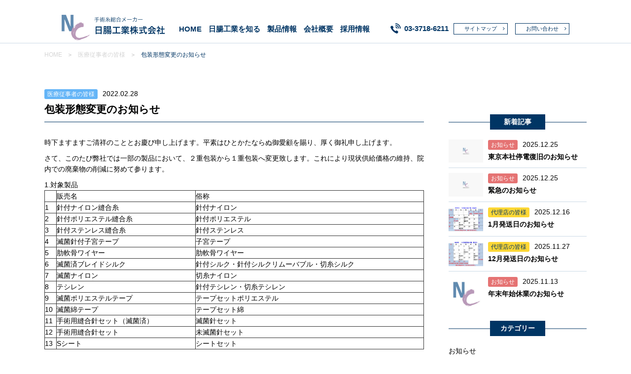

--- FILE ---
content_type: text/html; charset=UTF-8
request_url: https://nitcho.jp/238/
body_size: 5231
content:
<!DOCTYPE html>
<html lang="ja" class="no-js no-svg"><head>
<meta charset="UTF-8">
<meta name="viewport" content="width=device-width,initial-scale=1">
<meta name="keywords" content="日腸工業,日腸工業株式会社,医療,糸,医療器具,医療用縫合糸,手術糸" />
<meta name="description" content="日腸工業は、医療用縫合糸をはじめとする医療器具の製造販売を通して患者様の明るく健やかな未来を応援いたします。" />
<meta name="format-detection" content="telephone=no">
<link rel="pingback" href="https://nitcho.jp/wp/xmlrpc.php">
<link rel="shortcut icon" href="https://nitcho.jp/wp/favicon.ico">
<link href="https://netdna.bootstrapcdn.com/font-awesome/4.7.0/css/font-awesome.min.css" rel="stylesheet">
<link href="https://nitcho.jp/wp/wp-content/themes/nitcho/css/common.css" rel="stylesheet" type="text/css" />
<link rel="stylesheet" media="screen" type="text/css" href="https://nitcho.jp/wp/wp-content/themes/nitcho/style.css" />
<link rel="stylesheet" href="https://nitcho.jp/wp/wp-content/themes/nitcho/css/tab.css">
<link rel="stylesheet" media="screen" type="text/css" href="https://nitcho.jp/wp/wp-content/themes/nitcho/css/pc.css" />
<link rel="stylesheet" media="screen" type="text/css" href="https://nitcho.jp/wp/wp-content/themes/nitcho/css/secureport.css" />

  <title>包装形態変更のお知らせ | 手術糸総合メーカー 日腸工業株式会社</title>
<meta name='robots' content='max-image-preview:large' />
<link rel='dns-prefetch' href='//www.google.com' />
<link rel='dns-prefetch' href='//s.w.org' />

<!-- SEO SIMPLE PACK 3.5.2 -->
<meta name="description" content="時下ますますご清祥のこととお慶び申し上げます。平素はひとかたならぬ御愛顧を賜り、厚く御礼申し上げます。 さて、このたび弊社では一部の製品において、２重包装から１重包装へ変更致します。これにより現状供給価格の維持、院内での廃棄物の削減に努めて">
<link rel="canonical" href="https://nitcho.jp/238/">
<meta property="og:locale" content="ja_JP">
<meta property="og:type" content="article">
<meta property="og:title" content="包装形態変更のお知らせ | 手術糸総合メーカー 日腸工業株式会社">
<meta property="og:description" content="時下ますますご清祥のこととお慶び申し上げます。平素はひとかたならぬ御愛顧を賜り、厚く御礼申し上げます。 さて、このたび弊社では一部の製品において、２重包装から１重包装へ変更致します。これにより現状供給価格の維持、院内での廃棄物の削減に努めて">
<meta property="og:url" content="https://nitcho.jp/238/">
<meta property="og:site_name" content="手術糸総合メーカー 日腸工業株式会社">
<meta name="twitter:card" content="summary">
<!-- / SEO SIMPLE PACK -->

<link rel='stylesheet' id='wp-block-library-css'  href='https://nitcho.jp/wp/wp-includes/css/dist/block-library/style.min.css?ver=5.8.3' type='text/css' media='all' />
<link rel='stylesheet' id='contact-form-7-css'  href='https://nitcho.jp/wp/wp-content/plugins/contact-form-7/includes/css/styles.css?ver=5.5.3' type='text/css' media='all' />
<link rel='stylesheet' id='contact-form-7-confirm-css'  href='https://nitcho.jp/wp/wp-content/plugins/contact-form-7-add-confirm/includes/css/styles.css?ver=5.1-2022' type='text/css' media='all' />
<link rel='stylesheet' id='wp-pagenavi-css'  href='https://nitcho.jp/wp/wp-content/plugins/wp-pagenavi/pagenavi-css.css?ver=2.70' type='text/css' media='all' />
<script type='text/javascript' src='https://nitcho.jp/wp/wp-includes/js/jquery/jquery.min.js?ver=3.6.0' id='jquery-core-js'></script>
<script type='text/javascript' src='https://nitcho.jp/wp/wp-includes/js/jquery/jquery-migrate.min.js?ver=3.3.2' id='jquery-migrate-js'></script>
<link rel="https://api.w.org/" href="https://nitcho.jp/wp-json/" /><link rel="alternate" type="application/json" href="https://nitcho.jp/wp-json/wp/v2/posts/238" /><link rel='shortlink' href='https://nitcho.jp/?p=238' />
<link rel="alternate" type="application/json+oembed" href="https://nitcho.jp/wp-json/oembed/1.0/embed?url=https%3A%2F%2Fnitcho.jp%2F238%2F" />
<link rel="alternate" type="text/xml+oembed" href="https://nitcho.jp/wp-json/oembed/1.0/embed?url=https%3A%2F%2Fnitcho.jp%2F238%2F&#038;format=xml" />
<link rel="icon" href="https://nitcho.jp/wp/wp-content/uploads/2022/03/cropped-favicon-32x32.jpg" sizes="32x32" />
<link rel="icon" href="https://nitcho.jp/wp/wp-content/uploads/2022/03/cropped-favicon-192x192.jpg" sizes="192x192" />
<link rel="apple-touch-icon" href="https://nitcho.jp/wp/wp-content/uploads/2022/03/cropped-favicon-180x180.jpg" />
<meta name="msapplication-TileImage" content="https://nitcho.jp/wp/wp-content/uploads/2022/03/cropped-favicon-270x270.jpg" />
</head>
<body class="under_column"><a id="top"></a>
  <div class="menu_btn sp">
    <a href="#">
      <span class="acc"></span>
      <span class="title">MENU</span>
    </a>
  </div><!--spnav-->
  
  <!--header-->
  <header>
    <div class="head clearfix">
      <h1 class="logo logo-70th"><a href="https://nitcho.jp" class="over"><img src="https://nitcho.jp/wp/wp-content/themes/nitcho/images/header/logo.png" alt="日腸工業株式会社"></a></h1>
      <div class="menu">
        <div class="box">
          <nav>
            <div><a href="https://nitcho.jp">HOME</a></div>
            <div><a href="https://nitcho.jp/industry">日腸工業を知る</a></div>
            <div><a href="https://nitcho.jp/product">製品情報</a></div>
            <div><a href="https://nitcho.jp/company">会社概要</a></div>
            <div><a href="https://nitcho.jp/recruit">採用情報</a></div>
            <div class="under_column">
              <div><a href="https://nitcho.jp/sitemap">サイトマップ</a></div>
              <div><a href="https://nitcho.jp/contact">お問い合わせ</a></div>
            </div>
            <div class="tel"><a href="tel:03-3718-6211">03-3718-6211</a></div>
          </nav>
        </div>
      </div>
    </div>
  </header>

   <!--end/header-->
    <div class="main_contents">
  <div class="container">
    <div class="wrapper">
      <div class="breadcrumb">
        <!-- Breadcrumb NavXT 7.2.0 -->
<span property="itemListElement" typeof="ListItem"><a property="item" typeof="WebPage" title="Go to 手術糸総合メーカー 日腸工業株式会社." href="https://nitcho.jp" class="home" ><span property="name">HOME</span></a><meta property="position" content="1"></span><span property="itemListElement" typeof="ListItem"><a property="item" typeof="WebPage" title="Go to the 医療従事者の皆様 カテゴリー archives." href="https://nitcho.jp/category/cate_hcw/" class="taxonomy category" ><span property="name">医療従事者の皆様</span></a><meta property="position" content="2"></span><span property="itemListElement" typeof="ListItem"><span property="name" class="post post-post current-item">包装形態変更のお知らせ</span><meta property="url" content="https://nitcho.jp/238/"><meta property="position" content="3"></span>      </div>

		</div>
	</div>
  <div class="container post_container single-post wrapper">
    <div class="post-main">
                  
      <div class="post__head">
      
        <div class="post-data">
          <p class="tag">
            <span class="cate-cate_hcw">医療従事者の皆様</span>          </p>
          <p class="post-date"> 2022.02.28</p>
        </div>
        <h2>包装形態変更のお知らせ</h2>      </div>
      
      <div class="post__body">
      
<p>時下ますますご清祥のこととお慶び申し上げます。平素はひとかたならぬ御愛顧を賜り、厚く御礼申し上げます。</p>



<p>さて、このたび弊社では一部の製品において、２重包装から１重包装へ変更致します。これにより現状供給価格の維持、院内での廃棄物の削減に努めて参ります。</p>



<p>1.対象製品</p>



<figure class="wp-block-table"><table><tbody><tr><td></td><td>販売名</td><td>俗称</td></tr><tr><td>1</td><td>針付ナイロン縫合糸</td><td>針付ナイロン</td></tr><tr><td>2</td><td>針付ポリエステル縫合糸</td><td>針付ポリエステル</td></tr><tr><td>3</td><td>針付ステンレス縫合糸</td><td>針付ステンレス</td></tr><tr><td>4</td><td>滅菌針付子宮テープ</td><td>子宮テープ</td></tr><tr><td>5</td><td>肋軟骨ワイヤー</td><td>肋軟骨ワイヤー</td></tr><tr><td>6</td><td>滅菌済ブレイドシルク</td><td>針付シルク・針付シルクリムーバブル・切糸シルク</td></tr><tr><td>7</td><td>滅菌ナイロン</td><td>切糸ナイロン</td></tr><tr><td>8</td><td>テシレン</td><td>針付テシレン・切糸テシレン</td></tr><tr><td>9</td><td>滅菌ポリエステルテープ</td><td>テープセットポリエステル</td></tr><tr><td>10</td><td>滅菌綿テープ</td><td>テープセット綿</td></tr><tr><td>11</td><td>手術用縫合針セット（滅菌済）</td><td>滅菌針セット</td></tr><tr><td>12</td><td>手術用縫合針セット</td><td>未滅菌針セット</td></tr><tr><td>13</td><td>Sシート</td><td>シートセット</td></tr></tbody></table></figure>



<p>【変更内容】</p>



<div class="wp-block-group"><div class="wp-block-group__inner-container">
<div class="wp-block-columns">
<div class="wp-block-column" style="flex-basis:100%">
<figure class="wp-block-image size-full is-style-default"><img loading="lazy" width="202" height="192" src="https://nitcho.jp/wp/wp-content/uploads/2022/02/001-1.jpg" alt="針付縫合糸（対象製品：1・2・6・7）" class="wp-image-250"/><figcaption>針付縫合糸（対象製品：1・2・6・7）</figcaption></figure>



<figure class="wp-block-image size-full"><img loading="lazy" width="202" height="243" src="https://nitcho.jp/wp/wp-content/uploads/2022/02/2-1.jpg" alt="針付縫合糸（対象製品：3・4）" class="wp-image-251"/><figcaption>針付縫合糸（対象製品：3・4）</figcaption></figure>



<figure class="wp-block-image size-full"><img loading="lazy" width="202" height="281" src="https://nitcho.jp/wp/wp-content/uploads/2022/02/3-1.jpg" alt="針付縫合糸（対象製品：6）" class="wp-image-252"/><figcaption>針付縫合糸（対象製品：6）</figcaption></figure>



<figure class="wp-block-image size-full"><img loading="lazy" width="202" height="156" src="https://nitcho.jp/wp/wp-content/uploads/2022/02/4-2.jpg" alt="針付縫合糸（対象製品：5）" class="wp-image-253"/><figcaption>針付縫合糸（対象製品：5）</figcaption></figure>



<figure class="wp-block-image size-full"><img loading="lazy" width="202" height="232" src="https://nitcho.jp/wp/wp-content/uploads/2022/02/5-1.jpg" alt="切糸縫合糸（対象製品：6・7・8）" class="wp-image-254"/><figcaption>切糸縫合糸（対象製品：6・7・8）</figcaption></figure>



<figure class="wp-block-image size-full"><img loading="lazy" width="202" height="246" src="https://nitcho.jp/wp/wp-content/uploads/2022/02/6-1.jpg" alt="テープセット（対象製品：9・10）" class="wp-image-256"/><figcaption>テープセット（対象製品：9・10）</figcaption></figure>



<figure class="wp-block-image size-full"><img loading="lazy" width="202" height="225" src="https://nitcho.jp/wp/wp-content/uploads/2022/02/7-1.jpg" alt="針セット（対象製品：11・12）" class="wp-image-255"/><figcaption>針セット（対象製品：11・12）</figcaption></figure>



<figure class="wp-block-image size-full"><img loading="lazy" width="202" height="209" src="https://nitcho.jp/wp/wp-content/uploads/2022/02/8.jpg" alt="Sシート（対象製品：13）" class="wp-image-257"/><figcaption>Sシート（対象製品：13）</figcaption></figure>
</div>
</div>
</div></div>



<p>２．変更日</p>



<p>2021年1月1日の製造ロットより</p>



<p>在庫販売の関係で、しばらくの間、現行品と変更品が混在する事がございます。ご理解頂きます様何卒宜しくお願い致します。</p>



<p>ご不明な点がございましたら弊社営業担当までご連絡ください。</p>



<p>今後共より良い製品とサービスのご提供を心掛けて参ります。何卒宜しくお願い申し上げます。</p>
      </div>
      
      <div class="single-pager">
                <div class="link-pre"><a href="https://nitcho.jp/235/" rel="prev">前の記事へ</a></div>
                        <div class="link-nxt"><a href="https://nitcho.jp/270/" rel="next">次の記事へ</a></div>
              </div>
      
      
                </div>
    <div class="post-sidebar">
      
<!--sidebar-->
<h2 class="side-title"><span>新着記事</span></h2>
<ul class="side-list">
      <li><a href="https://nitcho.jp/1024/" class="cvr"></a>
    <div class="side-post_thumb">
      <figure>        <img src="https://nitcho.jp/wp/wp-content/themes/nitcho/images/news/noimage.png"  alt="noimage"/>
              </figure>
    </div>
    <div class="side-post_data">
      <div class="side_data_head">
        <p class="tag">
          <span class="cate-cate_info">お知らせ</span>        </p>
      <p class="date">2025.12.25</p>
      </div>
      
      <h3 class="side-post_title">東京本社停電復旧のお知らせ</h3>    </div>
  </li>
      <li><a href="https://nitcho.jp/1021/" class="cvr"></a>
    <div class="side-post_thumb">
      <figure>        <img src="https://nitcho.jp/wp/wp-content/themes/nitcho/images/news/noimage.png"  alt="noimage"/>
              </figure>
    </div>
    <div class="side-post_data">
      <div class="side_data_head">
        <p class="tag">
          <span class="cate-cate_info">お知らせ</span>        </p>
      <p class="date">2025.12.25</p>
      </div>
      
      <h3 class="side-post_title">緊急のお知らせ</h3>    </div>
  </li>
      <li><a href="https://nitcho.jp/1006/" class="cvr"></a>
    <div class="side-post_thumb">
      <figure>        <img width="886" height="628" src="https://nitcho.jp/wp/wp-content/uploads/2025/12/image.png" class="attachment-post-thumbnail size-post-thumbnail wp-post-image" alt="" loading="lazy" srcset="https://nitcho.jp/wp/wp-content/uploads/2025/12/image.png 886w, https://nitcho.jp/wp/wp-content/uploads/2025/12/image-300x213.png 300w, https://nitcho.jp/wp/wp-content/uploads/2025/12/image-768x544.png 768w" sizes="(max-width: 886px) 100vw, 886px" />              </figure>
    </div>
    <div class="side-post_data">
      <div class="side_data_head">
        <p class="tag">
          <span class="cate-cate_agency">代理店の皆様</span>        </p>
      <p class="date">2025.12.16</p>
      </div>
      
      <h3 class="side-post_title">1月発送日のお知らせ</h3>    </div>
  </li>
      <li><a href="https://nitcho.jp/1000/" class="cvr"></a>
    <div class="side-post_thumb">
      <figure>        <img width="1157" height="821" src="https://nitcho.jp/wp/wp-content/uploads/2025/11/25年12月発送日.png" class="attachment-post-thumbnail size-post-thumbnail wp-post-image" alt="" loading="lazy" srcset="https://nitcho.jp/wp/wp-content/uploads/2025/11/25年12月発送日.png 1157w, https://nitcho.jp/wp/wp-content/uploads/2025/11/25年12月発送日-300x213.png 300w, https://nitcho.jp/wp/wp-content/uploads/2025/11/25年12月発送日-1024x727.png 1024w, https://nitcho.jp/wp/wp-content/uploads/2025/11/25年12月発送日-768x545.png 768w" sizes="(max-width: 1157px) 100vw, 1157px" />              </figure>
    </div>
    <div class="side-post_data">
      <div class="side_data_head">
        <p class="tag">
          <span class="cate-cate_agency">代理店の皆様</span>        </p>
      <p class="date">2025.11.27</p>
      </div>
      
      <h3 class="side-post_title">12月発送日のお知らせ</h3>    </div>
  </li>
      <li><a href="https://nitcho.jp/997/" class="cvr"></a>
    <div class="side-post_thumb">
      <figure>        <img width="512" height="512" src="https://nitcho.jp/wp/wp-content/uploads/2022/03/cropped-favicon.jpg" class="attachment-post-thumbnail size-post-thumbnail wp-post-image" alt="" loading="lazy" srcset="https://nitcho.jp/wp/wp-content/uploads/2022/03/cropped-favicon.jpg 512w, https://nitcho.jp/wp/wp-content/uploads/2022/03/cropped-favicon-300x300.jpg 300w, https://nitcho.jp/wp/wp-content/uploads/2022/03/cropped-favicon-150x150.jpg 150w, https://nitcho.jp/wp/wp-content/uploads/2022/03/cropped-favicon-270x270.jpg 270w, https://nitcho.jp/wp/wp-content/uploads/2022/03/cropped-favicon-192x192.jpg 192w, https://nitcho.jp/wp/wp-content/uploads/2022/03/cropped-favicon-180x180.jpg 180w, https://nitcho.jp/wp/wp-content/uploads/2022/03/cropped-favicon-32x32.jpg 32w" sizes="(max-width: 512px) 100vw, 512px" />              </figure>
    </div>
    <div class="side-post_data">
      <div class="side_data_head">
        <p class="tag">
          <span class="cate-cate_info">お知らせ</span>        </p>
      <p class="date">2025.11.13</p>
      </div>
      
      <h3 class="side-post_title">年末年始休業のお知らせ</h3>    </div>
  </li>
    </ul>	

<h2 class="side-title"><span>カテゴリー</span></h2>
<ul class="side-list">
        <li><a href="https://nitcho.jp/category/cate_info/">お知らせ</a></li>
        <li><a href="https://nitcho.jp/category/cate_agency/">代理店の皆様</a></li>
        <li><a href="https://nitcho.jp/category/cate_hcw/">医療従事者の皆様</a></li>
    </ul>
  <h2 class="side-title"><span>アーカイブ</span></h3>
  <ul class="side-list"><li><a href="http://nitcho.jp//date/2025">2025年</a></li><li><a href="http://nitcho.jp//date/2024">2024年</a></li><li><a href="http://nitcho.jp//date/2023">2023年</a></li><li><a href="http://nitcho.jp//date/2022">2022年</a></li></ul><!--sideber-->    </div>
  
  
  </div>
  
  <div class="container cv">
		<div class="wrapper">
			<div class="inner">
  <h2><img src="https://nitcho.jp/wp/wp-content/themes/nitcho/images/cv/h2.png" alt="お問い合わせはこちら"></h2>
  <div class="tel"><a href="tel:03-3718-6211">03-3718-6211</a></div>
  <div class="time">受付時間：平日9:00～17:00</div>
  <div class="btn"><a href="https://nitcho.jp/contact"><img src="https://nitcho.jp/wp/wp-content/themes/nitcho/images/cv/btn.png" alt="資料請求・お問い合わせ"></a></div>
</div>		</div>
	</div>

</div>


<footer>
	<div class="foot">
		<div class="wrapper">
			<div class="logo_box">
				<div class="logo"><a href="./" class="over"><img src="https://nitcho.jp/wp/wp-content/themes/nitcho/images/footer/logo.png" alt="NITCHO KOGYO"></a></div>
				<div class="address"><strong>[東京本社]</strong> 〒152-0035 東京都目黒区自由が丘2-4-16<br>
				<strong>[鹿児島工場]</strong> 〒899-2201 鹿児島県日置市東市来町湯田5839-23<br>
				<strong>[営業所]</strong> 大阪・四国・福岡</div>
			</div>
			<nav>
				<div class="item">
					<div class="title"><a href="https://nitcho.jp">HOME</a></div>
					<div class="title"><a href="https://nitcho.jp/industry">日腸工業を知る</a></div>
				</div>
				<div class="item">
					<div class="title"><a href="https://nitcho.jp/product">製品情報</a></div>
                    <div class="link"><a href="https://nitcho.jp/cate_product/suture#id-759">RAS用縫合糸</a></div>
                    <div class="link"><a href="https://nitcho.jp/cate_product/adhesive">カテーテル専用接着剤</a></div>
					<div class="link"><a href="https://nitcho.jp/cate_product/suture">医療用縫合糸</a></div>
					<div class="link"><a href="https://nitcho.jp/cate_product/gauze">医療用ガーゼ</a></div>
					<div class="link"><a href="https://nitcho.jp/cate_product/tape">血管テープ</a></div>
				</div>
				<div class="item">
					<div class="link"><a href="https://nitcho.jp/cate_product/scalpel">鋼製小物</a></div>
					<div class="link"><a href="https://nitcho.jp/cate_product/adhesive">接着剤</a></div>
					<div class="link"><a href="https://nitcho.jp/cate_product/stapler">ステイプラー</a></div>
					<div class="link"><a href="https://nitcho.jp/cate_product/gynecology">産婦人科検査器具</a></div>
					<!--<div class="link"><a href="sorry.html">その他</a></div>-->
				</div>
				<div class="item">
					<div class="title"><a href="https://nitcho.jp/company">会社概要</a></div>
          <div class="link"><a href="https://nitcho.jp/company#company">会社情報</a></div>
					<div class="link"><a href="https://nitcho.jp/company#greeting">代表挨拶</a></div>
					<div class="link"><a href="https://nitcho.jp/history">沿革</a></div>
					<div class="link"><a href="https://nitcho.jp/company#access">アクセス</a></div>
				</div>
				<div class="item">
					<div class="title"><a href="https://nitcho.jp/recruit">採用情報</a></div>
					<div class="title"><a href="https://nitcho.jp/contact">お問い合わせ</a></div>
				</div>
			</nav>
			<div class="iso"><img src="https://nitcho.jp/wp/wp-content/themes/nitcho/images/footer/ISO13485RegUKAS-Col.gif" alt="ISO"></div>
		</div>
	</div>
	<div class="copyright">
		<div class="wrapper">&copy;2018 NITCHO KOGYO</div>
	</div>
</footer>

<script type='text/javascript' src='https://nitcho.jp/wp/wp-includes/js/dist/vendor/regenerator-runtime.min.js?ver=0.13.7' id='regenerator-runtime-js'></script>
<script type='text/javascript' src='https://nitcho.jp/wp/wp-includes/js/dist/vendor/wp-polyfill.min.js?ver=3.15.0' id='wp-polyfill-js'></script>
<script type='text/javascript' id='contact-form-7-js-extra'>
/* <![CDATA[ */
var wpcf7 = {"api":{"root":"https:\/\/nitcho.jp\/wp-json\/","namespace":"contact-form-7\/v1"}};
/* ]]> */
</script>
<script type='text/javascript' src='https://nitcho.jp/wp/wp-content/plugins/contact-form-7/includes/js/index.js?ver=5.5.3' id='contact-form-7-js'></script>
<script type='text/javascript' src='https://nitcho.jp/wp/wp-includes/js/jquery/jquery.form.min.js?ver=4.3.0' id='jquery-form-js'></script>
<script type='text/javascript' src='https://nitcho.jp/wp/wp-content/plugins/contact-form-7-add-confirm/includes/js/scripts.js?ver=5.1-2022' id='contact-form-7-confirm-js'></script>
<script type='text/javascript' src='https://www.google.com/recaptcha/api.js?render=6LcXMXkpAAAAABy8kmx1P7QIspF2_WulmAOjM9HS&#038;ver=3.0' id='google-recaptcha-js'></script>
<script type='text/javascript' id='wpcf7-recaptcha-js-extra'>
/* <![CDATA[ */
var wpcf7_recaptcha = {"sitekey":"6LcXMXkpAAAAABy8kmx1P7QIspF2_WulmAOjM9HS","actions":{"homepage":"homepage","contactform":"contactform"}};
/* ]]> */
</script>
<script type='text/javascript' src='https://nitcho.jp/wp/wp-content/plugins/contact-form-7/modules/recaptcha/index.js?ver=5.5.3' id='wpcf7-recaptcha-js'></script>
<script type='text/javascript' src='https://nitcho.jp/wp/wp-includes/js/wp-embed.min.js?ver=5.8.3' id='wp-embed-js'></script>
<!--JS-->
<script src="https://code.jquery.com/jquery-2.2.2.min.js"></script>
<script src="https://nitcho.jp/wp/wp-content/themes/nitcho/js/menu.js"></script>
<script src="https://nitcho.jp/wp/wp-content/themes/nitcho/js/pageTop.js"></script>
<script src="https://nitcho.jp/wp/wp-content/themes/nitcho/js/script.js"></script>
</body>
</html>


--- FILE ---
content_type: text/html; charset=utf-8
request_url: https://www.google.com/recaptcha/api2/anchor?ar=1&k=6LcXMXkpAAAAABy8kmx1P7QIspF2_WulmAOjM9HS&co=aHR0cHM6Ly9uaXRjaG8uanA6NDQz&hl=en&v=PoyoqOPhxBO7pBk68S4YbpHZ&size=invisible&anchor-ms=20000&execute-ms=30000&cb=whvszd547z0s
body_size: 48695
content:
<!DOCTYPE HTML><html dir="ltr" lang="en"><head><meta http-equiv="Content-Type" content="text/html; charset=UTF-8">
<meta http-equiv="X-UA-Compatible" content="IE=edge">
<title>reCAPTCHA</title>
<style type="text/css">
/* cyrillic-ext */
@font-face {
  font-family: 'Roboto';
  font-style: normal;
  font-weight: 400;
  font-stretch: 100%;
  src: url(//fonts.gstatic.com/s/roboto/v48/KFO7CnqEu92Fr1ME7kSn66aGLdTylUAMa3GUBHMdazTgWw.woff2) format('woff2');
  unicode-range: U+0460-052F, U+1C80-1C8A, U+20B4, U+2DE0-2DFF, U+A640-A69F, U+FE2E-FE2F;
}
/* cyrillic */
@font-face {
  font-family: 'Roboto';
  font-style: normal;
  font-weight: 400;
  font-stretch: 100%;
  src: url(//fonts.gstatic.com/s/roboto/v48/KFO7CnqEu92Fr1ME7kSn66aGLdTylUAMa3iUBHMdazTgWw.woff2) format('woff2');
  unicode-range: U+0301, U+0400-045F, U+0490-0491, U+04B0-04B1, U+2116;
}
/* greek-ext */
@font-face {
  font-family: 'Roboto';
  font-style: normal;
  font-weight: 400;
  font-stretch: 100%;
  src: url(//fonts.gstatic.com/s/roboto/v48/KFO7CnqEu92Fr1ME7kSn66aGLdTylUAMa3CUBHMdazTgWw.woff2) format('woff2');
  unicode-range: U+1F00-1FFF;
}
/* greek */
@font-face {
  font-family: 'Roboto';
  font-style: normal;
  font-weight: 400;
  font-stretch: 100%;
  src: url(//fonts.gstatic.com/s/roboto/v48/KFO7CnqEu92Fr1ME7kSn66aGLdTylUAMa3-UBHMdazTgWw.woff2) format('woff2');
  unicode-range: U+0370-0377, U+037A-037F, U+0384-038A, U+038C, U+038E-03A1, U+03A3-03FF;
}
/* math */
@font-face {
  font-family: 'Roboto';
  font-style: normal;
  font-weight: 400;
  font-stretch: 100%;
  src: url(//fonts.gstatic.com/s/roboto/v48/KFO7CnqEu92Fr1ME7kSn66aGLdTylUAMawCUBHMdazTgWw.woff2) format('woff2');
  unicode-range: U+0302-0303, U+0305, U+0307-0308, U+0310, U+0312, U+0315, U+031A, U+0326-0327, U+032C, U+032F-0330, U+0332-0333, U+0338, U+033A, U+0346, U+034D, U+0391-03A1, U+03A3-03A9, U+03B1-03C9, U+03D1, U+03D5-03D6, U+03F0-03F1, U+03F4-03F5, U+2016-2017, U+2034-2038, U+203C, U+2040, U+2043, U+2047, U+2050, U+2057, U+205F, U+2070-2071, U+2074-208E, U+2090-209C, U+20D0-20DC, U+20E1, U+20E5-20EF, U+2100-2112, U+2114-2115, U+2117-2121, U+2123-214F, U+2190, U+2192, U+2194-21AE, U+21B0-21E5, U+21F1-21F2, U+21F4-2211, U+2213-2214, U+2216-22FF, U+2308-230B, U+2310, U+2319, U+231C-2321, U+2336-237A, U+237C, U+2395, U+239B-23B7, U+23D0, U+23DC-23E1, U+2474-2475, U+25AF, U+25B3, U+25B7, U+25BD, U+25C1, U+25CA, U+25CC, U+25FB, U+266D-266F, U+27C0-27FF, U+2900-2AFF, U+2B0E-2B11, U+2B30-2B4C, U+2BFE, U+3030, U+FF5B, U+FF5D, U+1D400-1D7FF, U+1EE00-1EEFF;
}
/* symbols */
@font-face {
  font-family: 'Roboto';
  font-style: normal;
  font-weight: 400;
  font-stretch: 100%;
  src: url(//fonts.gstatic.com/s/roboto/v48/KFO7CnqEu92Fr1ME7kSn66aGLdTylUAMaxKUBHMdazTgWw.woff2) format('woff2');
  unicode-range: U+0001-000C, U+000E-001F, U+007F-009F, U+20DD-20E0, U+20E2-20E4, U+2150-218F, U+2190, U+2192, U+2194-2199, U+21AF, U+21E6-21F0, U+21F3, U+2218-2219, U+2299, U+22C4-22C6, U+2300-243F, U+2440-244A, U+2460-24FF, U+25A0-27BF, U+2800-28FF, U+2921-2922, U+2981, U+29BF, U+29EB, U+2B00-2BFF, U+4DC0-4DFF, U+FFF9-FFFB, U+10140-1018E, U+10190-1019C, U+101A0, U+101D0-101FD, U+102E0-102FB, U+10E60-10E7E, U+1D2C0-1D2D3, U+1D2E0-1D37F, U+1F000-1F0FF, U+1F100-1F1AD, U+1F1E6-1F1FF, U+1F30D-1F30F, U+1F315, U+1F31C, U+1F31E, U+1F320-1F32C, U+1F336, U+1F378, U+1F37D, U+1F382, U+1F393-1F39F, U+1F3A7-1F3A8, U+1F3AC-1F3AF, U+1F3C2, U+1F3C4-1F3C6, U+1F3CA-1F3CE, U+1F3D4-1F3E0, U+1F3ED, U+1F3F1-1F3F3, U+1F3F5-1F3F7, U+1F408, U+1F415, U+1F41F, U+1F426, U+1F43F, U+1F441-1F442, U+1F444, U+1F446-1F449, U+1F44C-1F44E, U+1F453, U+1F46A, U+1F47D, U+1F4A3, U+1F4B0, U+1F4B3, U+1F4B9, U+1F4BB, U+1F4BF, U+1F4C8-1F4CB, U+1F4D6, U+1F4DA, U+1F4DF, U+1F4E3-1F4E6, U+1F4EA-1F4ED, U+1F4F7, U+1F4F9-1F4FB, U+1F4FD-1F4FE, U+1F503, U+1F507-1F50B, U+1F50D, U+1F512-1F513, U+1F53E-1F54A, U+1F54F-1F5FA, U+1F610, U+1F650-1F67F, U+1F687, U+1F68D, U+1F691, U+1F694, U+1F698, U+1F6AD, U+1F6B2, U+1F6B9-1F6BA, U+1F6BC, U+1F6C6-1F6CF, U+1F6D3-1F6D7, U+1F6E0-1F6EA, U+1F6F0-1F6F3, U+1F6F7-1F6FC, U+1F700-1F7FF, U+1F800-1F80B, U+1F810-1F847, U+1F850-1F859, U+1F860-1F887, U+1F890-1F8AD, U+1F8B0-1F8BB, U+1F8C0-1F8C1, U+1F900-1F90B, U+1F93B, U+1F946, U+1F984, U+1F996, U+1F9E9, U+1FA00-1FA6F, U+1FA70-1FA7C, U+1FA80-1FA89, U+1FA8F-1FAC6, U+1FACE-1FADC, U+1FADF-1FAE9, U+1FAF0-1FAF8, U+1FB00-1FBFF;
}
/* vietnamese */
@font-face {
  font-family: 'Roboto';
  font-style: normal;
  font-weight: 400;
  font-stretch: 100%;
  src: url(//fonts.gstatic.com/s/roboto/v48/KFO7CnqEu92Fr1ME7kSn66aGLdTylUAMa3OUBHMdazTgWw.woff2) format('woff2');
  unicode-range: U+0102-0103, U+0110-0111, U+0128-0129, U+0168-0169, U+01A0-01A1, U+01AF-01B0, U+0300-0301, U+0303-0304, U+0308-0309, U+0323, U+0329, U+1EA0-1EF9, U+20AB;
}
/* latin-ext */
@font-face {
  font-family: 'Roboto';
  font-style: normal;
  font-weight: 400;
  font-stretch: 100%;
  src: url(//fonts.gstatic.com/s/roboto/v48/KFO7CnqEu92Fr1ME7kSn66aGLdTylUAMa3KUBHMdazTgWw.woff2) format('woff2');
  unicode-range: U+0100-02BA, U+02BD-02C5, U+02C7-02CC, U+02CE-02D7, U+02DD-02FF, U+0304, U+0308, U+0329, U+1D00-1DBF, U+1E00-1E9F, U+1EF2-1EFF, U+2020, U+20A0-20AB, U+20AD-20C0, U+2113, U+2C60-2C7F, U+A720-A7FF;
}
/* latin */
@font-face {
  font-family: 'Roboto';
  font-style: normal;
  font-weight: 400;
  font-stretch: 100%;
  src: url(//fonts.gstatic.com/s/roboto/v48/KFO7CnqEu92Fr1ME7kSn66aGLdTylUAMa3yUBHMdazQ.woff2) format('woff2');
  unicode-range: U+0000-00FF, U+0131, U+0152-0153, U+02BB-02BC, U+02C6, U+02DA, U+02DC, U+0304, U+0308, U+0329, U+2000-206F, U+20AC, U+2122, U+2191, U+2193, U+2212, U+2215, U+FEFF, U+FFFD;
}
/* cyrillic-ext */
@font-face {
  font-family: 'Roboto';
  font-style: normal;
  font-weight: 500;
  font-stretch: 100%;
  src: url(//fonts.gstatic.com/s/roboto/v48/KFO7CnqEu92Fr1ME7kSn66aGLdTylUAMa3GUBHMdazTgWw.woff2) format('woff2');
  unicode-range: U+0460-052F, U+1C80-1C8A, U+20B4, U+2DE0-2DFF, U+A640-A69F, U+FE2E-FE2F;
}
/* cyrillic */
@font-face {
  font-family: 'Roboto';
  font-style: normal;
  font-weight: 500;
  font-stretch: 100%;
  src: url(//fonts.gstatic.com/s/roboto/v48/KFO7CnqEu92Fr1ME7kSn66aGLdTylUAMa3iUBHMdazTgWw.woff2) format('woff2');
  unicode-range: U+0301, U+0400-045F, U+0490-0491, U+04B0-04B1, U+2116;
}
/* greek-ext */
@font-face {
  font-family: 'Roboto';
  font-style: normal;
  font-weight: 500;
  font-stretch: 100%;
  src: url(//fonts.gstatic.com/s/roboto/v48/KFO7CnqEu92Fr1ME7kSn66aGLdTylUAMa3CUBHMdazTgWw.woff2) format('woff2');
  unicode-range: U+1F00-1FFF;
}
/* greek */
@font-face {
  font-family: 'Roboto';
  font-style: normal;
  font-weight: 500;
  font-stretch: 100%;
  src: url(//fonts.gstatic.com/s/roboto/v48/KFO7CnqEu92Fr1ME7kSn66aGLdTylUAMa3-UBHMdazTgWw.woff2) format('woff2');
  unicode-range: U+0370-0377, U+037A-037F, U+0384-038A, U+038C, U+038E-03A1, U+03A3-03FF;
}
/* math */
@font-face {
  font-family: 'Roboto';
  font-style: normal;
  font-weight: 500;
  font-stretch: 100%;
  src: url(//fonts.gstatic.com/s/roboto/v48/KFO7CnqEu92Fr1ME7kSn66aGLdTylUAMawCUBHMdazTgWw.woff2) format('woff2');
  unicode-range: U+0302-0303, U+0305, U+0307-0308, U+0310, U+0312, U+0315, U+031A, U+0326-0327, U+032C, U+032F-0330, U+0332-0333, U+0338, U+033A, U+0346, U+034D, U+0391-03A1, U+03A3-03A9, U+03B1-03C9, U+03D1, U+03D5-03D6, U+03F0-03F1, U+03F4-03F5, U+2016-2017, U+2034-2038, U+203C, U+2040, U+2043, U+2047, U+2050, U+2057, U+205F, U+2070-2071, U+2074-208E, U+2090-209C, U+20D0-20DC, U+20E1, U+20E5-20EF, U+2100-2112, U+2114-2115, U+2117-2121, U+2123-214F, U+2190, U+2192, U+2194-21AE, U+21B0-21E5, U+21F1-21F2, U+21F4-2211, U+2213-2214, U+2216-22FF, U+2308-230B, U+2310, U+2319, U+231C-2321, U+2336-237A, U+237C, U+2395, U+239B-23B7, U+23D0, U+23DC-23E1, U+2474-2475, U+25AF, U+25B3, U+25B7, U+25BD, U+25C1, U+25CA, U+25CC, U+25FB, U+266D-266F, U+27C0-27FF, U+2900-2AFF, U+2B0E-2B11, U+2B30-2B4C, U+2BFE, U+3030, U+FF5B, U+FF5D, U+1D400-1D7FF, U+1EE00-1EEFF;
}
/* symbols */
@font-face {
  font-family: 'Roboto';
  font-style: normal;
  font-weight: 500;
  font-stretch: 100%;
  src: url(//fonts.gstatic.com/s/roboto/v48/KFO7CnqEu92Fr1ME7kSn66aGLdTylUAMaxKUBHMdazTgWw.woff2) format('woff2');
  unicode-range: U+0001-000C, U+000E-001F, U+007F-009F, U+20DD-20E0, U+20E2-20E4, U+2150-218F, U+2190, U+2192, U+2194-2199, U+21AF, U+21E6-21F0, U+21F3, U+2218-2219, U+2299, U+22C4-22C6, U+2300-243F, U+2440-244A, U+2460-24FF, U+25A0-27BF, U+2800-28FF, U+2921-2922, U+2981, U+29BF, U+29EB, U+2B00-2BFF, U+4DC0-4DFF, U+FFF9-FFFB, U+10140-1018E, U+10190-1019C, U+101A0, U+101D0-101FD, U+102E0-102FB, U+10E60-10E7E, U+1D2C0-1D2D3, U+1D2E0-1D37F, U+1F000-1F0FF, U+1F100-1F1AD, U+1F1E6-1F1FF, U+1F30D-1F30F, U+1F315, U+1F31C, U+1F31E, U+1F320-1F32C, U+1F336, U+1F378, U+1F37D, U+1F382, U+1F393-1F39F, U+1F3A7-1F3A8, U+1F3AC-1F3AF, U+1F3C2, U+1F3C4-1F3C6, U+1F3CA-1F3CE, U+1F3D4-1F3E0, U+1F3ED, U+1F3F1-1F3F3, U+1F3F5-1F3F7, U+1F408, U+1F415, U+1F41F, U+1F426, U+1F43F, U+1F441-1F442, U+1F444, U+1F446-1F449, U+1F44C-1F44E, U+1F453, U+1F46A, U+1F47D, U+1F4A3, U+1F4B0, U+1F4B3, U+1F4B9, U+1F4BB, U+1F4BF, U+1F4C8-1F4CB, U+1F4D6, U+1F4DA, U+1F4DF, U+1F4E3-1F4E6, U+1F4EA-1F4ED, U+1F4F7, U+1F4F9-1F4FB, U+1F4FD-1F4FE, U+1F503, U+1F507-1F50B, U+1F50D, U+1F512-1F513, U+1F53E-1F54A, U+1F54F-1F5FA, U+1F610, U+1F650-1F67F, U+1F687, U+1F68D, U+1F691, U+1F694, U+1F698, U+1F6AD, U+1F6B2, U+1F6B9-1F6BA, U+1F6BC, U+1F6C6-1F6CF, U+1F6D3-1F6D7, U+1F6E0-1F6EA, U+1F6F0-1F6F3, U+1F6F7-1F6FC, U+1F700-1F7FF, U+1F800-1F80B, U+1F810-1F847, U+1F850-1F859, U+1F860-1F887, U+1F890-1F8AD, U+1F8B0-1F8BB, U+1F8C0-1F8C1, U+1F900-1F90B, U+1F93B, U+1F946, U+1F984, U+1F996, U+1F9E9, U+1FA00-1FA6F, U+1FA70-1FA7C, U+1FA80-1FA89, U+1FA8F-1FAC6, U+1FACE-1FADC, U+1FADF-1FAE9, U+1FAF0-1FAF8, U+1FB00-1FBFF;
}
/* vietnamese */
@font-face {
  font-family: 'Roboto';
  font-style: normal;
  font-weight: 500;
  font-stretch: 100%;
  src: url(//fonts.gstatic.com/s/roboto/v48/KFO7CnqEu92Fr1ME7kSn66aGLdTylUAMa3OUBHMdazTgWw.woff2) format('woff2');
  unicode-range: U+0102-0103, U+0110-0111, U+0128-0129, U+0168-0169, U+01A0-01A1, U+01AF-01B0, U+0300-0301, U+0303-0304, U+0308-0309, U+0323, U+0329, U+1EA0-1EF9, U+20AB;
}
/* latin-ext */
@font-face {
  font-family: 'Roboto';
  font-style: normal;
  font-weight: 500;
  font-stretch: 100%;
  src: url(//fonts.gstatic.com/s/roboto/v48/KFO7CnqEu92Fr1ME7kSn66aGLdTylUAMa3KUBHMdazTgWw.woff2) format('woff2');
  unicode-range: U+0100-02BA, U+02BD-02C5, U+02C7-02CC, U+02CE-02D7, U+02DD-02FF, U+0304, U+0308, U+0329, U+1D00-1DBF, U+1E00-1E9F, U+1EF2-1EFF, U+2020, U+20A0-20AB, U+20AD-20C0, U+2113, U+2C60-2C7F, U+A720-A7FF;
}
/* latin */
@font-face {
  font-family: 'Roboto';
  font-style: normal;
  font-weight: 500;
  font-stretch: 100%;
  src: url(//fonts.gstatic.com/s/roboto/v48/KFO7CnqEu92Fr1ME7kSn66aGLdTylUAMa3yUBHMdazQ.woff2) format('woff2');
  unicode-range: U+0000-00FF, U+0131, U+0152-0153, U+02BB-02BC, U+02C6, U+02DA, U+02DC, U+0304, U+0308, U+0329, U+2000-206F, U+20AC, U+2122, U+2191, U+2193, U+2212, U+2215, U+FEFF, U+FFFD;
}
/* cyrillic-ext */
@font-face {
  font-family: 'Roboto';
  font-style: normal;
  font-weight: 900;
  font-stretch: 100%;
  src: url(//fonts.gstatic.com/s/roboto/v48/KFO7CnqEu92Fr1ME7kSn66aGLdTylUAMa3GUBHMdazTgWw.woff2) format('woff2');
  unicode-range: U+0460-052F, U+1C80-1C8A, U+20B4, U+2DE0-2DFF, U+A640-A69F, U+FE2E-FE2F;
}
/* cyrillic */
@font-face {
  font-family: 'Roboto';
  font-style: normal;
  font-weight: 900;
  font-stretch: 100%;
  src: url(//fonts.gstatic.com/s/roboto/v48/KFO7CnqEu92Fr1ME7kSn66aGLdTylUAMa3iUBHMdazTgWw.woff2) format('woff2');
  unicode-range: U+0301, U+0400-045F, U+0490-0491, U+04B0-04B1, U+2116;
}
/* greek-ext */
@font-face {
  font-family: 'Roboto';
  font-style: normal;
  font-weight: 900;
  font-stretch: 100%;
  src: url(//fonts.gstatic.com/s/roboto/v48/KFO7CnqEu92Fr1ME7kSn66aGLdTylUAMa3CUBHMdazTgWw.woff2) format('woff2');
  unicode-range: U+1F00-1FFF;
}
/* greek */
@font-face {
  font-family: 'Roboto';
  font-style: normal;
  font-weight: 900;
  font-stretch: 100%;
  src: url(//fonts.gstatic.com/s/roboto/v48/KFO7CnqEu92Fr1ME7kSn66aGLdTylUAMa3-UBHMdazTgWw.woff2) format('woff2');
  unicode-range: U+0370-0377, U+037A-037F, U+0384-038A, U+038C, U+038E-03A1, U+03A3-03FF;
}
/* math */
@font-face {
  font-family: 'Roboto';
  font-style: normal;
  font-weight: 900;
  font-stretch: 100%;
  src: url(//fonts.gstatic.com/s/roboto/v48/KFO7CnqEu92Fr1ME7kSn66aGLdTylUAMawCUBHMdazTgWw.woff2) format('woff2');
  unicode-range: U+0302-0303, U+0305, U+0307-0308, U+0310, U+0312, U+0315, U+031A, U+0326-0327, U+032C, U+032F-0330, U+0332-0333, U+0338, U+033A, U+0346, U+034D, U+0391-03A1, U+03A3-03A9, U+03B1-03C9, U+03D1, U+03D5-03D6, U+03F0-03F1, U+03F4-03F5, U+2016-2017, U+2034-2038, U+203C, U+2040, U+2043, U+2047, U+2050, U+2057, U+205F, U+2070-2071, U+2074-208E, U+2090-209C, U+20D0-20DC, U+20E1, U+20E5-20EF, U+2100-2112, U+2114-2115, U+2117-2121, U+2123-214F, U+2190, U+2192, U+2194-21AE, U+21B0-21E5, U+21F1-21F2, U+21F4-2211, U+2213-2214, U+2216-22FF, U+2308-230B, U+2310, U+2319, U+231C-2321, U+2336-237A, U+237C, U+2395, U+239B-23B7, U+23D0, U+23DC-23E1, U+2474-2475, U+25AF, U+25B3, U+25B7, U+25BD, U+25C1, U+25CA, U+25CC, U+25FB, U+266D-266F, U+27C0-27FF, U+2900-2AFF, U+2B0E-2B11, U+2B30-2B4C, U+2BFE, U+3030, U+FF5B, U+FF5D, U+1D400-1D7FF, U+1EE00-1EEFF;
}
/* symbols */
@font-face {
  font-family: 'Roboto';
  font-style: normal;
  font-weight: 900;
  font-stretch: 100%;
  src: url(//fonts.gstatic.com/s/roboto/v48/KFO7CnqEu92Fr1ME7kSn66aGLdTylUAMaxKUBHMdazTgWw.woff2) format('woff2');
  unicode-range: U+0001-000C, U+000E-001F, U+007F-009F, U+20DD-20E0, U+20E2-20E4, U+2150-218F, U+2190, U+2192, U+2194-2199, U+21AF, U+21E6-21F0, U+21F3, U+2218-2219, U+2299, U+22C4-22C6, U+2300-243F, U+2440-244A, U+2460-24FF, U+25A0-27BF, U+2800-28FF, U+2921-2922, U+2981, U+29BF, U+29EB, U+2B00-2BFF, U+4DC0-4DFF, U+FFF9-FFFB, U+10140-1018E, U+10190-1019C, U+101A0, U+101D0-101FD, U+102E0-102FB, U+10E60-10E7E, U+1D2C0-1D2D3, U+1D2E0-1D37F, U+1F000-1F0FF, U+1F100-1F1AD, U+1F1E6-1F1FF, U+1F30D-1F30F, U+1F315, U+1F31C, U+1F31E, U+1F320-1F32C, U+1F336, U+1F378, U+1F37D, U+1F382, U+1F393-1F39F, U+1F3A7-1F3A8, U+1F3AC-1F3AF, U+1F3C2, U+1F3C4-1F3C6, U+1F3CA-1F3CE, U+1F3D4-1F3E0, U+1F3ED, U+1F3F1-1F3F3, U+1F3F5-1F3F7, U+1F408, U+1F415, U+1F41F, U+1F426, U+1F43F, U+1F441-1F442, U+1F444, U+1F446-1F449, U+1F44C-1F44E, U+1F453, U+1F46A, U+1F47D, U+1F4A3, U+1F4B0, U+1F4B3, U+1F4B9, U+1F4BB, U+1F4BF, U+1F4C8-1F4CB, U+1F4D6, U+1F4DA, U+1F4DF, U+1F4E3-1F4E6, U+1F4EA-1F4ED, U+1F4F7, U+1F4F9-1F4FB, U+1F4FD-1F4FE, U+1F503, U+1F507-1F50B, U+1F50D, U+1F512-1F513, U+1F53E-1F54A, U+1F54F-1F5FA, U+1F610, U+1F650-1F67F, U+1F687, U+1F68D, U+1F691, U+1F694, U+1F698, U+1F6AD, U+1F6B2, U+1F6B9-1F6BA, U+1F6BC, U+1F6C6-1F6CF, U+1F6D3-1F6D7, U+1F6E0-1F6EA, U+1F6F0-1F6F3, U+1F6F7-1F6FC, U+1F700-1F7FF, U+1F800-1F80B, U+1F810-1F847, U+1F850-1F859, U+1F860-1F887, U+1F890-1F8AD, U+1F8B0-1F8BB, U+1F8C0-1F8C1, U+1F900-1F90B, U+1F93B, U+1F946, U+1F984, U+1F996, U+1F9E9, U+1FA00-1FA6F, U+1FA70-1FA7C, U+1FA80-1FA89, U+1FA8F-1FAC6, U+1FACE-1FADC, U+1FADF-1FAE9, U+1FAF0-1FAF8, U+1FB00-1FBFF;
}
/* vietnamese */
@font-face {
  font-family: 'Roboto';
  font-style: normal;
  font-weight: 900;
  font-stretch: 100%;
  src: url(//fonts.gstatic.com/s/roboto/v48/KFO7CnqEu92Fr1ME7kSn66aGLdTylUAMa3OUBHMdazTgWw.woff2) format('woff2');
  unicode-range: U+0102-0103, U+0110-0111, U+0128-0129, U+0168-0169, U+01A0-01A1, U+01AF-01B0, U+0300-0301, U+0303-0304, U+0308-0309, U+0323, U+0329, U+1EA0-1EF9, U+20AB;
}
/* latin-ext */
@font-face {
  font-family: 'Roboto';
  font-style: normal;
  font-weight: 900;
  font-stretch: 100%;
  src: url(//fonts.gstatic.com/s/roboto/v48/KFO7CnqEu92Fr1ME7kSn66aGLdTylUAMa3KUBHMdazTgWw.woff2) format('woff2');
  unicode-range: U+0100-02BA, U+02BD-02C5, U+02C7-02CC, U+02CE-02D7, U+02DD-02FF, U+0304, U+0308, U+0329, U+1D00-1DBF, U+1E00-1E9F, U+1EF2-1EFF, U+2020, U+20A0-20AB, U+20AD-20C0, U+2113, U+2C60-2C7F, U+A720-A7FF;
}
/* latin */
@font-face {
  font-family: 'Roboto';
  font-style: normal;
  font-weight: 900;
  font-stretch: 100%;
  src: url(//fonts.gstatic.com/s/roboto/v48/KFO7CnqEu92Fr1ME7kSn66aGLdTylUAMa3yUBHMdazQ.woff2) format('woff2');
  unicode-range: U+0000-00FF, U+0131, U+0152-0153, U+02BB-02BC, U+02C6, U+02DA, U+02DC, U+0304, U+0308, U+0329, U+2000-206F, U+20AC, U+2122, U+2191, U+2193, U+2212, U+2215, U+FEFF, U+FFFD;
}

</style>
<link rel="stylesheet" type="text/css" href="https://www.gstatic.com/recaptcha/releases/PoyoqOPhxBO7pBk68S4YbpHZ/styles__ltr.css">
<script nonce="9ibs2-a4DOz-EPem6WHUeQ" type="text/javascript">window['__recaptcha_api'] = 'https://www.google.com/recaptcha/api2/';</script>
<script type="text/javascript" src="https://www.gstatic.com/recaptcha/releases/PoyoqOPhxBO7pBk68S4YbpHZ/recaptcha__en.js" nonce="9ibs2-a4DOz-EPem6WHUeQ">
      
    </script></head>
<body><div id="rc-anchor-alert" class="rc-anchor-alert"></div>
<input type="hidden" id="recaptcha-token" value="[base64]">
<script type="text/javascript" nonce="9ibs2-a4DOz-EPem6WHUeQ">
      recaptcha.anchor.Main.init("[\x22ainput\x22,[\x22bgdata\x22,\x22\x22,\[base64]/[base64]/[base64]/[base64]/cjw8ejpyPj4+eil9Y2F0Y2gobCl7dGhyb3cgbDt9fSxIPWZ1bmN0aW9uKHcsdCx6KXtpZih3PT0xOTR8fHc9PTIwOCl0LnZbd10/dC52W3ddLmNvbmNhdCh6KTp0LnZbd109b2Yoeix0KTtlbHNle2lmKHQuYkImJnchPTMxNylyZXR1cm47dz09NjZ8fHc9PTEyMnx8dz09NDcwfHx3PT00NHx8dz09NDE2fHx3PT0zOTd8fHc9PTQyMXx8dz09Njh8fHc9PTcwfHx3PT0xODQ/[base64]/[base64]/[base64]/bmV3IGRbVl0oSlswXSk6cD09Mj9uZXcgZFtWXShKWzBdLEpbMV0pOnA9PTM/bmV3IGRbVl0oSlswXSxKWzFdLEpbMl0pOnA9PTQ/[base64]/[base64]/[base64]/[base64]\x22,\[base64]\x22,\x22SMK2w5TDs1tIw6J1cMO5w4EMAcKwNiBIw44GasOSEAgJw4Y9w7hjwo9fczJTAgbDqcOwXBzChR4sw7nDhcKow7/Dq07DuHfCmcK3w4skw53DjFFAHMOvw4sgw4bCmzXDkATDhsOPw6rCmRvCpMOnwoPDrWXDo8O5wr/CsMKawqPDu2QWQMOaw74Uw6XCtMOISnXCosO9bGDDvjnDpwAiwr/[base64]/wojDiGcrM1/Dvl7DiMKpw6/Dpjwow6vChsOUAMO0MEsfw7rCkG09wqByQMOPwoTCsH3ClMKQwoNPPMOMw5HCljTDhzLDiMKmKTRpwqYTK2dObMKAwr0UNz7CkMOqwoQmw4DDo8KsKh8JwqZ/wovDmsKCbgJqTMKXMG9OwrgfwoHDs00rPsKgw74YHVVBCFJCIksqw6shbcOnC8OqTRTCosOIeE3DhULCrcKHX8OOJ1sxeMOsw7t8fsOFTDnDncOVDcKXw4NewoQJGnfDjMOMUsKyfnTCp8Kvw68Sw5MEw6vCiMO/w71HX104TsKpw7cXCcOfwoEZwrl/wopDGMKmQHXCqMOOP8KTZMOsJBLCgcOnwoTCnsO+akhOw7jDiD8jCRHCm1nDhAAfw6bDnQPCkwYXW2HCnn9ewoDDlsO/w7fDtiIMw4TDq8OCw5bCnj0fNMKHwrtFwqdGL8OPKTzCt8O7GsKHFlLCssKxwoYGwrUuPcKJwqfCsQIiw4DDlcOVIC/CqQQzw6t2w7XDsMOkw7IoworCrF4Uw4syw5cNYn/[base64]/Do3sjTHE8w4oRwrcUO0c/aMOueMKHAiPDs8OAwr/[base64]/Dmw4awqNNw7cQwqY5wpTClcKjwqPDpHLDoE3Dtjd7S8O+QMOgwpd9w57DjyHDu8OkVsKXw448Yxwkw6Yewp4HasKFw687BjExwqfClnYZRcOufGXCoBhVwp40RBnDhcO1fMOpw6HCk0Q6w7/CkMK/aSfDgkoIw5cmPsKOc8OWeSR2DMK0w7PCoMOZehg4aQwjw5TCo2/Clh/DpsOwWGghXsKyQsOUwpBfccOyw5fDqHfDphPCq2jCn0lfwoBxUVxyw7vCh8KwaD/DssOtw6jCuTBzwo4tw4bDhA/[base64]/wq7CvxZhwqLCgcOCCcOxScK4Bx1Vw4DCkDzCvWDCrHl/V8KywrJReCsdwpxRYxvCnQwNf8K2wq/Cvwdfw43CmSHCm8Oswp7DvRrDs8KBP8KNw5jCnSPDoMOFwrrCqm7ChydmwrQ3wrEEHn7CmcOHw4/[base64]/DrsKSQsO/woodw7Few7ZLw6HCgMK/woM5w5PCiMKqw7Zmw4fDjcOywq4LAcOlHcOIaMOPOVh4JwvCoMOVAcKCw7/DvsKBw6PChnEUwqbCkV49HXPCl1vDtn7Cu8ODWj7ChMK/BAEDw5vCjsKswoVFVMKOw6EAw5lfwqhtIXsxT8KRw6tMw53CiUzCusK5Aw3ChBvDuMK1wqVhTGNBNwbCncOzIMK2bcK8d8OZw50RwpnDg8OqIMOywrVbNMO5AWzCjBtswr/ClcO1w7EJw7zDvsKow6QkVcOeOsKWMcKnKMOmOSXCgzJDw5NuwpzDphh8wo/[base64]/[base64]/DpsOFw73DjQ7DmC5/LEAUScKPwrN/BcOBw7tHwq1SNMOewqDDicOsw5wDw47CnzR2NQjDr8OEwplAT8KDw4zDncKRw5zChBMZwqBNaAA7Slgmw6BSw41hw5dbO8KjHsOow7vCvhhHPcOSw5bDlcOiZA58w6vCgnrDoWDDmBnDpMKxeANCOMOJFMOuw4Riw6/ChnbCusOLw7XCnMOzw6IPemx5cMOHeHnCncO8CjUkw7krworDq8OZw4zCpsOlwpvCtRVfw6HCmsKTw4ldwpnDqAF1wqDDvsKjwpNUwq8RUsOKM8OEwrLDjn54GnNmwpHDn8Kiw4TCmXvDgX/DtATCtlvChTbDp3UNwqURcifCr8KKw6TCs8Kkw59EMinCtcK4w53DvANzHMKCw5/ClTpFw61MCw9wwqoue2DCgFxuw5YudHpFwq/Co109wrhNKMKhVjXCvl/DhMOLwqLDkMK7aMOuwo4YwpvDoMKOwpVDdsO0w6HCjcOKE8O0WkDCjMOiIVzDkUBwbMOQwp3CgcKfFMKhScOBwpbDnGfCvBLDtBXDuiXCt8OSbwQ0w7J8w4/[base64]/DqMO2wqLDkhUuw53Dj1kkP8OTwrzCtSvCpQ0sw4XCjV5wwqnCtcK8PsOpbMK3wpzClHx8ZDHDg3lawrJmfwXDgwMewrTCjsKDbGMDwotFwrIkwqM/w5wLBsOWdMOKwoF6wo5IY2fDmHECfsOjw67CkjhPwpQcwo7DkMK6IcKVDsOMKGkkwrg8wqrCrcOtUsKZCS9XPcOROhHCuVbDu0/DsMKuYsO4w7oqesO4w4vCtH4ywp7ChMOYcsKMwr7CvxXDilZFwoI3w50Zwp9Iwrk5w7NdFcKyUMKFwqbDusOZHMO2Py/Dl1Q+dsO3w7LDqMORw4UxTcO+HcKfwpvDpsKfKkt6wrzCiwvDqMOROsOuwpjCpxbCqm91eMK8FCJfYMOpw7FPw7wdwozCtsOLBiZhw7HCuyfDusKmQTdhw73Coz3Cg8OWwq/DtEHCpR8zFVfDqSkxLsKuwq/[base64]/DsMO1w54zZinDsV8CFCIaAMKOAjrClMKRw7oBHjpEdVHDq8KjDMKjB8KMwofDo8OeK2LDoEbDqjUvw5HDisO8OUXDoCZCSWzDgiQNw4k/N8OFKTfDlznDn8KUSEokCAvChFlTw4gDRAAdwr0Gw64aS1TCvsOgwqPCpit/MMKkEcKDZMOXS04oH8KAGsKuwpx/[base64]/ClVbCoxlJQE/CuwkUw6saw5nCnTDDnMKdworDpycjZcKDwpDDocKyBsOlwoUSw4zDk8OjwqDDi8KewovDmsOBExcBGg8rw758McOJAMKMfShcRjNww4bDgMO2wptRwrPDrA82w4Yow6fCv3DCrQttw5LDtyjCkMO/[base64]/CtsOdNnsvIsKVK8Khw6huRQ/[base64]/R8KYwqMDVMK8w50iwr/CuTYVwpVYw5PDiyjDpBQeGcOWKMOiUnY2wrdZRMKOMsK6VSpQVXbCp13ClVLCnQ/[base64]/CljwlfnQfFSE3McKcwrhGw75dwpfDs8OVAcKfe8OBw5zClsKaUGjDk8Kfw77DgBt5wrBCw4bDqMKcFMOzU8OqMRtMwpNCbcOXEXcIwpLDtyrDlkF7wpZaMC3DrcKXJnBADADDm8Obwpg6N8K5w5/CmsOlw53DjQdaV23CisKAwo3DuVgGwonDrMK0wpElwqnCqcOiw6bCrcKwTTsxwrrDhnLDgUkgwofCvMKdwoQfI8Kew4d+CMKswos6EMKrwr/DssKsWMK+OcK/w4zCj2bDqcKcwqQHP8KMacKbWsKfw5LCncOOSsOcTwjCvR99w4ZOw5/DtcOdPcOAPMOgOcOaPVoqfTXCkzbChMKBBx5Nw5N/woTDuBZ3bAfCgRh4c8OOLsOkw5zDksOPwpTCiRXCjnTDtGxxw5rCsSrCr8O8wojDgi7DncKAwrRdw5Jaw6U4w4o6aSXCsB/DsHklwoPCpCFeA8Kcwoc6wpxBLMKaw7zCvsOjDMKdwrzDsDjCrhrCsXXDqMOmBxMYwotJG2IewrbDkE4/IVjChsKJHMOUPRTDmcKHa8OdfMOlVB/DoWbCksOXO30QTMOoZcKkwrHDlEHDs2wTwrLDksOSfcOxw5jCvFjDmcOow6fDhcK2G8OdwrLDlDFNw7VMLcO3w4jDnVt/Y3TCmDlswqzCs8KEXcK2w4vDp8OMS8KxwqFPD8O0SMKDYsKtMkJjwrV/w6E9wqhewr/ChXMTw6oSf0rDmAhgwoPDlMOSSzQcb0wpWj3Cl8OwwpjDlAtbw7IUOhJVPHBvwrIgZlcmIktRC1fCjGpNw6/DsBbCjMKdw6jCiWJLIVE4wqDDil3Cn8Ozw6JTwqMew73Dr8KIw4ARfCXDgMKywr0rwoBiwoXCs8Kaw6HDn25IfS1xw69TMVsXYQbCvsKewrZwS09uX1M4wq/CvB/DqybDvhDCuSvDscK1HTxUwpLCuRtSw5PDiMOAMh3CmMOsSMKQw5FaRMKZwrdNJjbCs2jDn2XCl09nw6kiw4kpD8K/[base64]/Dh0DCsxc4P2osHcOuwr9wIsOrw6vCjMKgRsK5CsKqwoYnwo/Dg3LCtMKwUnUSXgDDi8KsEMOdwovDs8KKWQrCnDPDhG8zw4LCicOww5wmw7nCvV3DuzjDtAtBb1Q/D8KSS8OUScKtw5kmwrVDAlbDtnMMw6csEHnDjsOLwqJqVMKfwpcha3pywr9ow4stYsOifB3CnG41UMOOBQoPNMKhwrYxw5jDg8Oadi3DmgDDhC3ChsK6Nl7CrsOjw5bDm3/[base64]/w5YlwqoGSVUMw6prwqofem4ecMOIw7bDkD1iw4NGCg8KYSjDu8Ktw6EJOcO3CcOdF8OzHcK/[base64]/[base64]/Cu8OybA8qJz7Chy7CkcOqCcOoHCDCs8KWWFcvVMKNc1DCosOqK8O1w5QcRFxFwqbDisO0wpnCoTYSwqnCtcKlasKzeMOsWh7CpXYyAHnDsG/Cv1jDgjEvw61bP8O3woIHD8OXMMKwFMOCw6d5NiLCpMKCw5ZTZ8OEw518w47Cp1JqwoTDgWhgIl9RAV/ClMKxw4Egw7rDuMOjwqFaw4vDgloOw7wAVcK7V8OwdMKZwrHCk8KBVkTCiEQnwqU/[base64]/BzjDhnXDrW/Dm2cSAcO0F8ODbMOjw6Vdw60pwpDDicK6wq/CnwjDlMOcwrAUworDnnnCnQ9JLRJ/KiLCosOewrI8XcKiwrZpw7RRwpktWsKRw5TCtsO4RQlzI8OuwpRyw5LClwR/M8OqGWLCn8OiaMOyf8OAw6R+w49XV8KBPMK5I8Oyw4/[base64]/CrMOFw6rCuMKfw5PCi3vDhcKqwqAyV8KAacKNXVQ6w594w5gwTHZuCMO4eRvCpSvDqMORbw/[base64]/Co8OgBG5eQMOCwqHCosOqHMOaw7hWw5Uow4JIbcOpw7LCmMOaw4vCgcOmwp4tDsOMImbCmDJlwr8gwrp8C8KbCBt6BBHDo8K8YTt4IElFwqg5wqLCpxHCvTFmwqg1bsOIWMOtw4B/EsKBTWE7wpjDhcKlUMOLwonDnE9iRcKWw4DCjMOQdAjDtMKpRsO8w4TCj8OrJsKKCcO+wqbCiS4jw64gw6rCvE9UDcKsRR43w6nCvGnDusKUd8O1GMO4w4LCncOWFMKGwpzDqsORwqN1I0MnwovCucKPw4pvPcOAa8K/w45AdcK1wqUJw7fCt8Ooe8ORw5/DhsKGIXPDrzrDvcKXw4bCs8Kka1tbK8OnQMOpwoYPwowyKVMgLBJSwqrChXfCuMKjYyXDkk/ChmMeVj/DmBYBQcK2VMOVAk3Cv0zDmMKAwol/[base64]/w77DgR7CkWsTGQsDdXjDrMKtwrHDo2kyasOPJcOww5/CscOZIcOzwqsBf8Ouw6ogwqFnw6rCucK/[base64]/X8Ovw75BcMOrFcKbw7LDlCvDocODw4PCgwYzwqbDiwHCmsKjQsO1wobDlQpPw71PJMOww4V2C2XCt2t0MMOtwrfDrMKJw4vCswlww6ITKCzDgSHCjmnDhMOufxp3w5DDssO+w4fDhMKYwpHCk8OFXQjCmsKhw7TDmEFWwpzCpX7DqcOsV8KFwpLCqcKyXx/Cq0bCgcKePsKpwq7ChEB2w5rCn8Onw6QxL8OXGXnCmMKRQ2Qkw6vCuhkXR8OrwpJcO8Opw5p4wrlKw4MmwpR6R8Ktw7bDn8Kiwp7DnMKOamnDt2DDmQvCoUhtwrLCnnQ/b8KkwoZGOMK8NRkLOghSNsO0wrPDrsKbw5DDqMKLUMO+SHszbMObYE8Sw4jDsMOSw7jDjcOyw6oPwq1KEsO7w6DDiynDtzo+w794wppXwqXCohgYF082w511w6LDtsK/VWt7fsO8w7xnAm5pw7Iiw7UsVHUwwpvDuWHDrWVNQsKmVUrClsO3Eg1eLFjCtMOnwo/Ck1c6XMOow5LCkRNoCn/DowDDpksFwrQ0H8KHw4vCm8KMFCEKw6zCiCfCiT5CwroJw6fCnkg7YR8hwpzCn8KXKsKEUmfCjFfDo8KtwpLDsHhkd8K+UW3DjQTDqcOKwpt9WB3CmMK1TSokLwvChMOAwqNPw6rDqcO6w6bCncKvwqXCqA/CnV93J1hNw5bCg8OcCi/Do8OCwpcywonDgsKYwr3DiMOVw6XDocOiwqrCpcKsGMO5RcKOwrjCoVF7w7bClQsxZ8OTDwUZE8O/wp1/wpRWw4/DhcOJN3dOwrApcMOuwrJAw5/[base64]/Cq8ObwoFGWSLDuMKzw5XCrEDDjBbDi1cWEsOSaMOSwqjClsOQwpDDmw3DrsKhaMO5K2PDpsOHwoB9Wz/DmDDCtMOOPQtvwp0Ow6tZwpBWwrHCh8KpeMOLw7DCocOWDi5qwqk4wqFGdMOQGixWwogIw6DCvcOGQVtAM8Onw67DtMOpwqLDnSMBKcKZOMK/[base64]/O8KLw7vCl8KeIMODNy3DgjPCqsKaWAjCvMK6wrzDs8OHYMOaecOvNMOFf0XCocOBQk5pw7V7NMOKw7VdwoPDscKMaidawrtlGsKkfMK1AjvDjmjDm8KuI8KEU8O/ScKLfX9Ww7MrwoU8w7tAfcOSw5TCikPDmcO2w6TCksK/w7jCsMKtw6/DssOYw4jDmg9FSnVVb8Kew40nOirDm2PDkS/Cn8OBFsKnw7g7bsKuF8KmQMKQaURjJ8OPKnMrMV7CvRzDoTBFDsO9w4zDmMOMw7UcP2jDkXoYw7HDgQ/Ct29Jw6TDssKfEhzDoRzCssK4CmrDj33ClcOXMMO3b8Kww5XDqsK4wrEzw5PCrcOQLxTCiWTDnn7CvUE6w5DDuBVWa0wqWsOtd8KEwobDpMKIPsKdwpomKcKpwrfDjsKiwpTDrMKYwrnDsxrCvAnDq09HMg/DuhvCpVTCkcOGD8K2cWYiN1fCuMOzKW/DisK7w6XDjsOZEz0TwpPDmBLDscKIw61/w4YWWcKNfsKUTsKwGQvChEbCmsOeKlslw4dnwqd3wojDqk0KY0YtIMOMw6FYRhLCjcKYBMK7GcKOw4kbw67DsibCg0bClC7DhcKFPMOYKnp4RjV/ZsKSDsOmQsOkA2VCw7/CqEHCusO0A8KtwoTDpMOmwrRhQcKfwoPCswbCnMKPwrrDrS50wptuw7HCocK5wq3CqWDDlDw1wrXCuMOcw6oMwp3DlCwQwqTCpktHNsOfOcOpw5Vmw6hpw4nCkMOtHgV5w4RQw7bCgEHDkVHDt2XDgnoWw6tXQMK/XU/DrBsWe1MGacKtwobCvjJsw53DhsOLw63Dkx93I0Fww4jDt13Cm3kOAxhnY8KCwq42X8OGw4fDhCcmOMKTwrXCgMKET8KJG8KNwqhqdsKoIQ02RMOOwqXChcKVwoNOw7cyX1rClSfDkcKOw4fDi8ORaRpdUUcbGUfDphTClR/DoVdcw47ClDrCoSjDjsOFw7giwoUoCU17OcOow5PDgS4Owq7CjnNlw6/CvRBbw70jwoJ6w5ksw6HClMKFC8K5wqNCSS08w7fDnSHCg8OqVilYwpfDpEkKBcKDeQJlMkllEsOTw6bDqcKbfsKHw4bDgB/[base64]/[base64]/Dl8K9aiXDoxjDoDDCuMOIw4zDpMKAc3zDoE55w7EWw5gSwolKwpwUWMKtIBp+X1jDucK8w4dVwoU3L8KZw7FPw4XDrXDCusKmdMKBw4XCmMK6FcKiwpbCl8O6ZcO8dsKiw5fDmMO5wr0ywocUwp/Do2A0wo3CmifDjsK3wrB0w5/CmcOqdUrCo8OxOybDq1DChcKiOCPDk8Otw7jDlng+wqxXw51HMMOvJAhSfAkyw7lVwpHDnSkEa8OlPMKSf8O1w4rCtsO5Xx7DgsOaWsKiBcKZwpcNw6lRwo7CscK/[base64]/[base64]/[base64]/DlFbDpMKcw6nCsMOkwobCj8OiwocuesOcfRHCqhfCh8OJwrA9PsKxD2TCkgXDvMOPw5jDpMKLfjnCqcKNSAbDu3dUUsKRwpXCvsKqw6otZEJzVRbCo8KJw54/esObMlTDssKfVh/CtMKow4E7UcKtI8OxdcKmA8OMwqF/[base64]/[base64]/CrQLDmWAQaBgpNBZmw4XDkhhNNg1NbcO8w6Ymw6rCusOXQcOFwoJHIMKqTcKlWmJdw4/DiQzDssKHwrjCjGTDo1/DohUbfDciZRUpSMKxwrs3wo9zBQMiw5jCiD5Yw7vCp2dqwo4dOWnCilIow5TCiMK8w4J0EHrDimLDo8KFHsKuwpPDhCQZFcK+wqHDhsOwKnYLwqzCscOca8Ozwp3DsQbDsksmfMKgwqHDjsONOsKWwoN7w5ccFV/DrMKtGxxueQbClV/[base64]/wo/CrMKrFTcrw43Dg8KLw5sve8O/[base64]/CiMK8KmQswpgGw7t7wqXDicK7w7rDqsKtPhZuw68UwoscOjzCmcKcwrV2w7l5w6w+bwTCs8KHMgx7EDXDrcOEGsOAwrDDpsOjXMKAwpQPZcKowo8Cwp3CiMOrZm9jw74ew5d3w6ISw7XDqcOEDMK7wqJ8ZSLCkUEiw74/XR00wrMOw53DjMODwqfCi8K4w4UHw5pzOUXCosKiwqbDrH7CuMOma8KAw4vCtMKrE8K1RcOvFgjCocKuV1bDvcKhNMOxd3zDrcOUZ8OYw7B/AMKEw4HChVhZwpAwThsdw4fDrk3Cl8Opw6PDmcOLMx52wr7DsMOpworDplHCvi8ewp99V8KlTsKIwo7CncKmwrrCi33ClMK/dMKyDcKGwrzDgElvQ2F3ccKmcMKcA8KNwqvCoMOIw5QMw4Jvw7TCiys3wpLCkmvDu3zDmm7DoWApw5PDpMKRe8K4wqNzTzsvwoLClcOEBg7CrTEQw5BBwrYmb8KZRE5zVcKsMTzDkB5Zwpg1wqHDnsKsfcK7MMOQwp9Xw5TDs8KZbcKCa8KIY8KBLHwIwrfCjcKlMS/[base64]/DlVTDsRZHw7JkTMOpw5LCjlTDjsKCwpPDrsKdw5tPFMO4wqUUOcKcDcKDZsKLwqnDtQNow41VfF0BP359aRPDhcKzATnDrMOoQsOCw6HCnTLCj8KsbD96GsOebRA7asKXHBvDlVgHHcO/w7XCiMKwPnTDk3/DssOzwofCm8KPUcO0w4nCuCvDocK+w79EwrgqVyzDrzMHwp9rwpRmCht3wrTCvcKAO8OjBX7DtE8dwoXDjsOnw77DokVKw4PCjMKAGMK+XwxBQAnDuj0iTMK3wq/DlVU0cmBFXyXCt2jDuDghw7oGF3nCkj3DqUpmPsO+w5nCvmjDhMOsalhnwrRBU28Zw6bDuMOGw4IZwpwbw5tgwqbDlTcMcBTCqmQ+R8K/MsKRwpnDmBfCszXClSQOdsKKwrNoLh/ChMObwrjCpXLDisObw6vDmxpRLinChT7DlMK2w6Bsw4/CsllXwp7DnBc5w7bDjWUgE8KlGMKtOMKew49ew7/DusKMF2jDj0rDiBrCsx/DkWDDmzvCi1LCqcO2BcKEMMKyJsKsYgfCvU9Pwp/CnEoUYRwMLx/[base64]/wojDpcKIA3TDjsO6YcOVd8KUfMO3TsK5C8OPwpXCkQxXwolMZsO2LMKfw7pew5JZWcOzXsKrZMO/McKiw6omOjXDqFvDt8K9woLDpMO0eMKCw4bDq8OJw5BmKMO/BsK8w64Gwphcw4J+wo5fwovDisOdw4HDlUleeMK1A8KPw4hPwoDCiMKPw4hKQh13w5rDin4sDSTCikkuMMKgwrgPwr/ClEkpwofCvnbDkcO8wp7Cu8O5w67CvcK0woFUacKNGgzCsMOnGsKxf8Kiwrw6w47DhFA7wqnDlGxdw4DDhHt3fwzDkBfCrcKMwoHDlsO0w4JwNyFWw7TCk8KzfsKOw6VEwrjCq8OQw7nDq8OzJcO2w7rCpHEiw5kNQCYXw58BQMO/Xj4Kw502wobCsXo0w6HChsKLPDAuQybDtyXCiMOjw7rCqMK0wqRlOE1AwqzDhCTCncKudGJwwqHDnsKsw6BbEQcQw5zDtAXCiMKuwpByHcKlRsOawo7DknXDqcKcwrpQwo43JMOQw4YOY8Kow4TCicKXwqbCmGLDhcK2wqpEw7RKwqs/WMO/wo18wr/CjEFwEmrCo8OYw4gKSwMzw6PCvjrCqsKpw7oAw57Dq2jDv14mFhfDsxPCo1ITbx3DsALCt8OCwp/CvMOTwr4BSsOMSMO5w6nDkz3Col7ChAzDoyTDqmLClcOCw71iwpdqw6B0bgvCp8OuwqTDmMKCw4vCvVDDg8K4wr1vHDIpwr4AwpgWaxrDkcOBwqwOwrRhaTLCtsKVPsOgNVcJwo0ILlHDgMOewo7DuMKdGVDCpTrDu8KvcsKvfMK3w5TDnMOOCGhsw6LDusK/BMOALx/[base64]/wqXCpiPCu8K9wr1MG8KDIXhnwpHCucKgBMKgb1ltd8O9w5NCd8KHesKKw4srKD4OaMO6G8OJwpt9DsKrdsOlw6lww7XDthfDusOnw7zCiFjDmMOTFwfCisOjCMOuNMOfw4zDuShZBsKOwqLDtcKvFMOuwqEkwpnCuU4kwoI/[base64]/CgsOiBsKRw5oiw5/Co1fCq8O3HGnCqcOqw4rCmkoHwolGwqfCoGHCk8Oqwqwbw78OVz7DphHCucKhw6UGw4DCkcKrwrDCq8K+VQ0ewrbCmwVjAzTChMK7SMKlJ8Knw71HZsK5JMKVw7w6HHhENCpTwpHDqkHCm3s/DMOkc1LDisKKeBDCrsK6EsO1w4x5J2zChBJXKBjDgnJEwoBzwqHDjUMgw6o+CcKfXgkyNcKNw6RUwrYCbggTNcO5w7FoX8K/ZsKnQ8OaXiLCpsOHw6dVw4jDsMOiwrLDmsKaRn3DvMKvNcKjN8KNJiDDvzvDocK/w5bClcKvw5VCwrvDi8Ocw5/CkMOKcFg1OsKbwoBiw4vCrGBYRmTDl28WF8Omw6jCqsKFw4toBsODCMOMfsKww57CjD5NMcO4w4PDlnPDvcORHS5xwoTDv0sSHMO3ZVPCjMK6w6MZwqlMw5/DqD1Uw6LDncOMw6DDoEZtwpLDqMOxCWFewqnCusKOXMK0wp5VYWxpw5ggwpTDhGlAwqfDmC4bVCzDsjHCpT3DncKzKsOZwrUVXwvCpRzCowHCpxLDnX8Bw7pTwqgWw4bCgg7CiSHCncOHPG/ChC/CqsKFIcKpZTYPUT3Dg2chw5bCuMKUwr3DjcOFw77DmxHCukDDtHXDp2jDhMKpWsK8w411w61jfzxGwpTCszxZw4ACWXpmw40yIMKlFVfDvAtywrMJQcK/[base64]/Dr8OyK1QWw67CrMOdXsKodV4zwpFHTsOgwrovGMKtL8OuwoY9w5zCs0cVK8KVKsKENRjDqMKJcMKLw5DCoD9MFTV0X04wE1AXw6TDiXp3UsOKwpbDpsKXw5bCscOmR8OGw5zDn8OSwoTCrjxCU8KkTArCl8O5w64iw5rDo8OiGsKOegXDsQ/ChUJMw57CjMKQw6JGJnc3PcOGagjCtsOmwq7Dp1xyX8OmHyTDulFKw6bClsK0UhvDg1Jmw5PCtCfClzMTDW/CkxkTClxQL8Klw7vCgDTDlcKSf0kGwqRCwqfCukUgQMKCISHDgyoDw7HDqlcCWcOZwoLDggVdbWjDqMKMYGoSdAjDo31+wpYIwo4SIwZ1wrsaf8Obd8KrZCIcUwZTw5DDucO2FGjDqnshSXfDvmJ6e8KxA8Kew45uAmNpw5Uaw7DCgjjCi8KAwq96ZXjDjMKZcX/Cgxkuw4h2Fh1nCSpGwpPDhMOCw7/CvcKUw6PClQHCpVxsOcOxwpMvacKSKUvChWAuwoXCvsKbw5/Dr8Ovw5XDiiDCtx3DrMOcwpMNw7/[base64]/CulQGFcOKe3YpOgHCgMKgw63DgXtfw4wcBxp/CyJewoZhIjJlw5R4w75JSgxww63DvsKlw7rCnsOFw5pAPsOVwo/Cg8KzIRvDsXnChsOzG8OQYcOYw5vDjsKBVBgAdArDjQ1+HcOhccOCRGA4clIhwq5+wofCucK4bxpgFMOfwoTDncOBbMOUwqHDhMKRNEvDj0lWw6MmI0pNw6h0w7rDocKrKcKSCj41RcOFwooWS3VUH0zDlcOIw5M+w6PDkgrDqw8Zb1djwoBawozCtcOkwqA/wovDrCTCrsOJdcO9w6jDm8KvVTvDk0bCv8OIwrd2XCsDwps5wq9xw4TColnDvi8PBcKFagZ+w6/Cnj3CvMOFKsOjKsOVGMK2w7PCssONwqNnCGp3w53Cs8Kzw5nDjcKTwrceQMKsScKDw7p5wpvDh3zCvsKFw6PCh1/DtEhyMgfDvMOCw7hQw6rDi2jDkcKKR8ORSMKdw7bDqcK+w4VzwpTDoT/CqsK0w5bCtkLCp8O9AMOGHsOGbDbCisOZNcKEOHdlwrJAw7jDvnvDuMOww5VkwqYiTnVHw4HDpcO5w6/DlsOvw4XDkcKewrIowoZLHcKdTsOJw7XCucK3w73DjMKBwokWwqDCnSlRb1IHUMOQw5Ucw6LCkCvDgSrDpcOswpDDijLCisOjwp9Kw6bCgHDDthMzw6J1PMKddMKHUVfDt8KGwp86P8KtfyYqKMK5wo90w7PCsWLDrcOEw5EaNnYNw78+V04Yw75tUMOXDk/CnMKMR3fCrsK/[base64]/CvgjCrWdjYkxBwq/CskF8HcOvwpoNw4nDgjMYwr7Cp1VbN8OoWcKBRMO2GsO5NEbCtwocw7XCpzjCnzJVdcOMw40nwr7CvsOhd8OTWHrDvcOnfsOmW8Kkw6LDiMKHGE1Oe8OQwpDCtkTCvSEEwrIVF8KkwqHClsO/BlYDdMOTw4PDnHE2GMK0wrnCrwbDjMK5woxRYSF2wpzDk2rCq8Oow7s9wq/DoMK8wpnCk2tSYljCm8KRKMK3wofCrMKlwq0Hw57Ct8OuOnXDg8KIVDXCscKoXjzChBLChcOUXzfCojjDgcKWw4B7PcOvS8KDLcKbBBXDssOYa8OfHsKvacOmwq/DhsOnc0hpw6fCrcKZEkDDrMKbPsO/H8Odwo5Iwr18WcKow4XCtcOwTMO1QwXCv0fCpcKxw68GwocCw5RGw5jDsnDDlWrCnxfCmS/ChsOxc8OLwrvChMOYwq3DlsO5w5vDjlAKL8O5dV/DrQYrw7rCqGMTw51CJVrCmwvCn1DCgcOpJsOEMcKcA8OxLxQAMyg/w692G8Kdw7rCr3suw4whwpLDm8KNVMOFw5lWwq3DuB3CgGAGBxzCkljCpStjw4Fnw6hNWWbCgsOcw5XCj8Kaw6o5w7fDucObwrpIwq0JUsO/MMOeJsKibcO4w5XCp8OTw4zDpMKSOh8YLyojworDrMK3EHHCilFVLMO7NcOcw7vCrcKIQsOwW8K5woPDrMOdwpzDssO2JSFzw5dJwqwuNcOVBcOqccOJw4EbL8KwA2nCoVPDmsO/woAvSRrCih7Dr8K+SsOKSsO3MsOOwrhbBMKmMjscbnTDsUbCjcOew5l6TQXDpTh1CwFGbkwXAcOFw7nCqcO/Q8K0Fmw+THfClcO3NsOpLMKJwp8bf8Oewqh+IcKTw4cTKxhUan0KaEc5ScO9OAnCjFzDqykjw7kbwr3Ct8OzGmIKw4FiS8KCwrvCq8K6w6jClMKbw5XDsMOpHMOZwqM2w5nCimHDh8KnQ8OZXcO5flvDgFdhw6EQeMOowr/DunNxwo40Z8KCNjbDucOLw4BtwonCoEoKw4LClGt7w43DkTZWwrcfw4M9A2nDlsK/EMORw7Nzwo/Cn8O8wqfDm2vCmMOoccKrw73Cl8KAUMOIw7XCq23DjcOgKHXDmmI4XsO1wrnCicKBJU9ww6BZw7QOJkN8RMO1w4PDssKYwrnCvE3DkMOiw5RNHRfCosK0R8K/wo7Crj1PwqDCk8O2wr0ALMOSwq4aX8KQPSjCh8OneQTDgmvCtSLDiBLDvMOBw49GwrzDqVEzKQ9Dw6zDoEfCllRZI1oSLsOnT8KORULDh8OnGk0IRRPDuW3Ds8Otw4kFwpPDu8K7wpAZw5k9w7vCtyTDl8KMa3TCpkDCuEcLw4XDqMK8wrl8fcKFw6nCghsWw7/CoMKSwodRwoDCskMvb8OWAz/CisKJPsKKwqE+w5gjQ0nDi8OYfhjCpUUVwqZvbcO4wpTDpwjCpcKWwrAQw5XDoBwRwr8pw7bDuRLDoHHDgsK2w4/[base64]/w5MfwpcXwpjCmMOuJ8K2wpdfwqnDrw3Dphxkw5TDmyLCuynDgsKFDsOyTMOwJ3h4wo9NwooHwpPDsxdyWgY6wpRSK8KyOE0EwrnDpj0pNAzCn8OKRsOkwpNgw5bCicOaRsOAw5LDncKQfTfDtcKnTMONw5XDlVxNwrc0w7zDosKRa0gvwqvDnzUSw7HCm0/Cn0w4TWrCjsKww7LCuxUJw77DoMK7Eh9twr3DowMrwpLCgwgNw5HCisOTcsKhwpURw48PG8KvDirDs8KlScOLZTfCoUxJFjNfEXjDo2VeMmfDqMOLLVM8w5tDwrEqAEwqF8OrwrLDu0bCnsO6PifCocKsIEQYwo9Ow6RqV8KtYsO+wq9Bwp/CnMOLw6MswpZiwqAtJwrDl1DCg8KhKGFJw7jDqhzCqcKbwp4/[base64]/Jn9xLgY6wpx5wqAEwobCoEXCrMKMwqoWIsKEwo/CuE/CkAzDjcKEWDPDkB95HWzDnMKAHiIhZ1rDicOTSjU7SsO+w6B/[base64]/DrwYdXADDr0UXwrhzwqnDpcKVTMKfPMKOF8O6wq3DkMOTwrp8w7IHw5PDh3LCjzpIdhhDw79Mw7zCkRskYD1rCzlkwrBobFBUUcOBwqvCrX3Clj4KSsK/w4QqwoRXw6PDgsK2w404CjXCt8KPAQvCoAUBw5tLwoTCsMK1TcKqw6hvw7vCrEROMsOuw4fDuVLDhBvDv8K8w55+wq4qBVRGw6fDh8KKw7PCpD58w4/CocKzwpFDdmtAwpzDhkbCkw1ow4HDlC7DgxYAw5bDpBvClTxQwp7CpmzDhMOYccKuU8KGwqrCsSrCgMOqDsOseEgVwrrDq2bCrsKUwpTDvcObQMOKwoHDuSRyGcKBw57CoMKASsOMw5bChsOtJMKjwrhXw61/ZBYYXsOSGcOswph0woIfwrthTTdqJ3/CmhXDtcKywqguw6gMwpvDkH9aAUPCilkME8OjP2JHVMKAKsKMwqbCu8Oqw43Dmk4iW8OSwo3DisOIZgnChDsBwoXDpcO0IcKUPWQhw5nDngMsWwwpwqwqwr8+O8KFUcKuRGfDosKkZFbDs8O7OC3Do8KbHAh/OBFRZ8KUwrJRCTM0w5dcURjDll0RLzR1WVQ5QBXDq8O1wrbCgsOrUsO/KW3CoSDDp8KrQMKmw7zDpTcxPT8iw5/Dq8KSWnfDt8Opwp5Uf8Ouw7sDwqLCuRfCl8OAQRpRF3E5X8KxYmI0w7/[base64]/Cu1HDglUXa8Oaw63Dn1wzMX8awonDnEAqwqzDlGcDMnsGDsOqWTMHw6zCo3zCqsKPVcKlw7vCsUxTw6JPVXIhdgPCvsKmw792wrXDk8OkFExXQMK/[base64]/DrlTDo8KtGlgpVh84w7oPH21jwoo7fsOrJWV3WzTCm8KYw6DDo8KVwrZpw7VnwrR6YmHDlHvCvsKBWT9gwqZlVcOeaMKkwpE3YsKDwq4sw51SDUZ2w4EQw5AQVMOzA0XCtQrCoiJpw6LDpMObwr/Cr8K+wovDuAfCqGjDs8ObYcOXw6fCl8KKEcKQw7fCkhZXwoA7F8KVw7QgwrBNworChsKbHsKwwrpmwrI9QA/DtsOJw4XDoAQ9woDDu8OlHsOPwpM3wqzDsknDnsKww7TCs8KCHjzDjxfDlsO3w4YfwpXDvsK9woJUw51mEHvCu1/[base64]/KcK3wozDmyjCuHw8CVXDksKpwq/DpcOxwprDjMKKJAMmw4g/AcOHB0bDmsK/w6RNw57CscORAMOXwpbCl0MEwrfCh8OHw7ttYkM2woHDm8KYJCRBYULDqsOgwqjCkxh1O8KQwovDh8OtwqbCs8KoKlvDhTnDvMOOT8O9w4FibWkGdl/[base64]/w6zCtMOsEzkrw71JGMKjOsKawp8IalPCsE0qY8KTQSnCpcOOKMKQwoV5fsO3w4XDuj5Dw5Mdw4A/X8KKLlbCpMOyGcKmwp3DqMO3wr8gX0fDg2DCtGsDwqQhw4TDmsKsNEvDkcODEW3ChMOAecKoXzvCmwl9w5dYwrHCog4XF8OObEAFwrM4R8KRwrvDnUXCrmLDsx3ChMOMwqTDjsKRQ8KHR08Ew5VLeEt9fcOzf0zCmcKLEcKlw7MzGw/DvxQJeGbDusKiw7QQZcKzVwt4wrIxwqMMw7Nuw7jCmivCiMKuCQ1iSMOff8OGYsKaYhd2wqzDhlgEw5A9ZgHCkMOjwqAYWlJqw7gnwoDClcO2IMKIIAo0cyLCuMKbSsKmMsODdFQCIE/Dp8KRX8Otwp7DunTDlmF9Q3XDrBIeZFQSw5/Dlx/DqQTDtX3CpsOywpTDsMOACMOlZ8OWwo5zTVNeZcK+w7zCn8KyCsOfcEk+BsO6w7Bbw5DDtWwEwqLDq8OuwrQhwrthw7rCvybDnlvCo0LCscK0fcKIUkt3wo/[base64]/[base64]/[base64]/DusKVw73DuR3DtXl/[base64]/cXBVcMOvw4ZOQ0s+wqfDjjwdQcOEw53CosKCHU7CrxhnQVnCsivDo8KBwqTDrQTClsKjw4TCvEnCrD3Dr10HQcOwGE0iAmXDrh1dNVoZwrXCn8OUJWhNeTnDscOdwqcNXA4aXlrChMOxw5PCtcKww6DCoVXDusOfwprDiFBGwpfCgsK5wp/[base64]/CnmjDm8O2w5jDkRAXQMKtJiLDvSLDsMOuwoTCvhQnUlXChHLCrMOgCcKxw6rDjSrCpGzDggdywozChMKzS3XCoAAhJznDgMO7WsKJV3nDvRPDv8KqZMKSOcO0w5LCqVsKwojDhsOrCyUYw6jDoRDDlm5fwrNzwozCpHR4Il/Cv2nDhhwvJXzDjxTDvVvCsHbChAoMOSdEIWbDjAAfTzo4w7h7aMOHW18AQU3DuHtIwpVucMOIXsOrWVNUZ8OHwp/CsWZXdsKVd8OsbsORw4IVwrc\\u003d\x22],null,[\x22conf\x22,null,\x226LcXMXkpAAAAABy8kmx1P7QIspF2_WulmAOjM9HS\x22,0,null,null,null,1,[21,125,63,73,95,87,41,43,42,83,102,105,109,121],[1017145,797],0,null,null,null,null,0,null,0,null,700,1,null,0,\[base64]/76lBhnEnQkZnOKMAhk\\u003d\x22,0,1,null,null,1,null,0,0,null,null,null,0],\x22https://nitcho.jp:443\x22,null,[3,1,1],null,null,null,1,3600,[\x22https://www.google.com/intl/en/policies/privacy/\x22,\x22https://www.google.com/intl/en/policies/terms/\x22],\x22hpgCQYi/EUT+mY4yvC2OnEMiILFqWgtA8rWXrbG0GOE\\u003d\x22,1,0,null,1,1768825378533,0,0,[28,36,236],null,[146,177,83,228,62],\x22RC-HVYO4Ua-9WisEw\x22,null,null,null,null,null,\x220dAFcWeA7WvfPfwkiEtDM2EtXXXOhXogGGtH_y01LMx3jOa488y4xaGV0KdUfH9lmN03TsKx8--zg8fXKYbuByAGnhfyOMJlPrcA\x22,1768908178647]");
    </script></body></html>

--- FILE ---
content_type: text/css
request_url: https://nitcho.jp/wp/wp-content/themes/nitcho/css/common.css
body_size: 933
content:
@charset "utf-8";
/* CSS Document */
html{
	overflow:auto;
}

body{
	width:100%;
	min-width:100%;
	height:100%;
	margin:0px auto;
	padding:0px;
	position:relative;
	font-family:"メイリオ", Meiryo, "ＭＳ Ｐゴシック", "MS PGothic", sans-serif;
	font-size:14px;
	line-height:1.5;
	color:#000;
	overflow:hidden;
	word-break:break-all;
}

a{color:#000;}
a:link,a:visited{text-decoration:none;}
a:hover,a:active{text-decoration:underline;}

img{
	max-width:100%;
	height:auto;
	width /***/:auto;
	border:none;
	vertical-align:bottom;
}

.clearfix{zoom:1;overflow:hidden;}
.clearfix:after{
	content:"";
	display:block;
	clear:both;
}

*{
	margin:0;
	padding:0;
	box-sizing:border-box;
}

iframe{max-width:100%;border:0;}


/* font */

.red		{color:#ff0000;}
.deep_red	{color:#D80000;}
.deep_blue	{color:#2C5279;}
.green		{color:#2cbf13;}


/* table */

.table_box{
}
.table_box table{
	border-collapse:collapse;
	width:100%;
	color:#000;
}
.table_box tr,
.table_box th,
.table_box td{
	border-collapse:collapse;
	border-bottom:1px solid #CCDAE6;
	vertical-align:top;
}
.table_box th{
	vertical-align:top;
	color:#003564;
	font-weight:bold;
	text-align:left;
}
.table_box td.sub_title{
	font-weight:bold;
}
.table_box th.tac{text-align:center;}


/* form */

input[type="text"],
input[type="email"],
input[type="tel"],
textarea{
	width:100%;
	padding:10px;
	border:1px solid #CCC;
	border-radius:0;
	outline:none;
	-webkit-appearance:none;
	font-size:16px;
}
textarea{
	min-height:170px;
}
input:focus,
textarea:focus{
	border-color:#D80000;
	outline:none;
}

.foot .iso{display: none;}


@media screen and (max-width:640px){
	body{-webkit-text-size-adjust:100%;}

	.pc{display:none !important;}

	.table_box tr{
		display:block;
	}
	.table_box th,
	.table_box td{
		width:100%;
		padding:10px;
		display:list-item;
		list-style-type:none;
		border-bottom:none;
	}
	.table_box td{
		padding-top:0;
	}
	.table_box td.sub_title{
		padding-top:10px;
	}
}

@media screen and (min-width:641px) and ( max-width:768px){
	body{font-size:18px;}

	.pc{display:none !important;}

	.table_box table{
		font-size:16px;
	}
	.table_box th,
	.table_box td{
		padding:15px;
	}
	.table_box th{
		width:25%;
	}
	.table_box td.sub_title{
		width:20%;
	}
}

@media screen and (min-width:769px){
	body{min-width:1100px;font-size:14px;}

	.over{transition:all 0.2s ease-in 0s;}
	.over:hover{opacity:0.6;}

	.sp{display:none !important;}
	.sp_dial{pointer-events:none;}

	.table_box th,
	.table_box td{
		padding:17px 30px;
	}
	.table_box th{
		width:200px;
	}
	.table_box td.sub_title{
		width:190px;
	}
}


--- FILE ---
content_type: text/css
request_url: https://nitcho.jp/wp/wp-content/themes/nitcho/style.css
body_size: 6158
content:
@charset "utf-8";
/*
Theme Name: NICHO KOGYO
Description:
Author: COSMICGEAR
Version: 1.0
*/

/*共通*/
.wrapper{
	width:96%;
	margin:0 auto;
	position:relative;
}
a.cvr{
  position: absolute;
  width: 100%;
  height: 100%;
  display: block;
  z-index: 1;
  top: 0;
  left: 0;
}
article{
  position: relative;
}
.menu_btn{
}
.menu_btn a{
	width:50px;
	height:50px;
	background:#FFF;
	display:block;
	position:fixed; top:10px; right:10px;
	pointer-events:auto;
	z-index:100;
	text-align:center;
}
.menu_btn a span.acc{
	width:30px;
	height:3px;
	margin:0 0 0 -15px;
	background:#013565;
	border-radius:0;
	display:block;
	position:absolute; top:33%; left:50%;
	transition:0.2s;
}
.menu_btn a span.acc:before,
.menu_btn a span.acc:after{
	content:"";
	width:30px;
	height:3px;
	background:#013565;
	border-radius:0;
	display:block;
	position:absolute; top:33%; left:0;
	transition:0.3s;
}
.menu_btn a span.acc:before{
	margin-top:-10px;
}
.menu_btn a span.acc:after{
	margin-top:8px;
}
.menu_btn a.on span.acc{
	background:transparent;
}
.menu_btn a.on span.acc:before,
.menu_btn a.on span.acc:after{
	margin-top:0;
}
.menu_btn a.on span.acc:before{
	transform:rotate(-45deg);
	-webkit-transform:rotate(-45deg);
}
.menu_btn a.on span.acc:after{
	transform:rotate(-135deg);
	-webkit-transform:rotate(-135deg);
}
.menu_btn a span.title{
	width:100%;
	position:absolute; bottom:3px; left:0;
	font-size:10px;
	line-height:1.2;
	color:#013565;
	text-align:center;
}

header .menu{
}
header .menu .box{
	width:300px;
	height:100%;
	background:rgba(1,53,101,0.95);
	position:fixed; top:0; right:-300px;
	z-index:90;
	text-align:right;
	pointer-events:auto;
	overflow:scroll;
}
header .menu nav{
	padding:70px 15px 0 0;
}
header .menu div{
	padding:0;
	border-bottom:1px solid #FFF;
	text-align:right;
}
header .menu div.under_column{
	border-bottom:none;
}
header .menu div a{
	padding:10px;
	display:block;
	font-size:18px;
	color:#FFF;
	text-decoration:none;
}
header .menu div.tel a:before{
	content:"\f095";
	margin-right:5px;
	font-family:FontAwesome;
}


/* header */

header{
}
body.under_column header{
	border-bottom:1px solid #CCDAE6;
}
.head{
	padding:10px 2%;
}
h1.logo{
	width:50%;
	margin:0;
	text-align:left;
}
h1.logo.logo-70th{
  
}
/* main_image */

.main_image_area{
	background:url(./images/main_image/bg.jpg) no-repeat center;
	background-size:cover;
	text-align:center;
}
.main_image_box{
	padding:50px 2%;
}
.main_image_box .catch{
	width:55%;
	margin:0 auto;
	filter:drop-shadow(3px 0 2px rgba(0,0,0,0.4));
	-webkit-filter:drop-shadow(3px 0 2px rgba(0,0,0,0.4));
}
.main_image_box .text{
	padding-top:30px;
	line-height:1.8;
	color:#FFF;
	font-weight:bold;
	filter:drop-shadow(3px 0 2px rgba(0,0,0,0.5));
	-webkit-filter:drop-shadow(3px 0 2px rgba(0,0,0,0.5));
}
 .main_image_box .catch.logo-70th{
    width: min(400px,65vw);
    aspect-ratio:1/0.6695;
    filter: none;
    background: rgba(255,255,255,.6);
    padding: 10px;
    margin-left: auto;
    margin-right: auto;
    display: -webkit-flex;
    display: -moz-flex;
    display: -ms-flex;
    display: -o-flex;
    display: flex;
    justify-content: center;
    -ms-align-items: center;
    align-items: center;
  }
  .main_image_box .catch.logo-70th a{
    width: 55%;
    display: block;
    -webkit-transition: transform .3s;
    -o-transition: transform .3s;
    transition: transform .3s;
    transform-origin: center;
  }
.main_image_box .catch.logo-70th a:hover{
  transform: scale(1.025)
}

/* main_contents*/

.main_contents{
}
body.under_column .main_contents{
	padding-top:20px;
}
.container{
}

.enter_catch{
	background:#F8F8F8;
}
.enter_catch .wrapper{
	padding:20px 0;
	background:url(./images/identity/bg.jpg) no-repeat right;
	background-size:auto 100%;
}
.enter_catch .catch{
	font-size:16px;
	text-align:center;
}

.enter{
}
.enter .wrapper{
	padding-bottom:30px;
}
.enter .caution{
	padding-top:20px;
	text-align:center;
}
.enter .caution span{
	font-size:15px;
	color:#d00228;
}
.enter .inner{
	margin-top:20px;
	padding:20px 15px;
	border:1px solid #003564;
	text-align:center;
}
.enter .title{
	font-size:16px;
	letter-spacing:3px;
}
.enter .btn_box{
	padding-top:15px;
	font-size:0;
}
.enter .btn{
	width:49%;
	display:inline-block;
	vertical-align:top;
}
.enter .btn:last-child{
	margin-left:2%;
}
.enter .btn a{
	padding:7px;
	background:#003564;
	border:1px solid #003564;
	display:block;
	font-size:15px;
	letter-spacing:3px;
	color:#FFF;
	text-decoration:none;
}
.enter .btn:last-child a{
	background:#FFF;
	border:1px solid #003564;
	color:#003564;
}
.enter .text{
	padding-top:20px;
}


/* top */

.identity{
	margin-top:20px;
	background:#F8F8F8;
}
.identity .wrapper{
	padding:20px 0;
	background:url(./images/identity/bg.jpg) no-repeat right;
	background-size:auto 100%;
}
.identity h2{
	width:40%;
}
.identity .text{
	padding-top:15px;
	color:#003564;
}

.identity .kari{
	text-align:center;
}
.identity .kari h2{
	width:70%;
	margin:0 auto;
}
.identity .kari .sub_title{
	width:50%;
	margin:0 auto;
	padding-top:15px;
}
.identity .kari .text{
	padding-top:15px;
	color:#003564;
}

.product{
}
.product .wrapper{
	padding:20px 0;
}
.product h2{
	width:40%;
	margin:0 auto;
	text-align:center;
}
.product .inner{
}
.product .item{
	padding-top:20px;
	transition:0.8s;
	opacity:0;
	transform:translate(0,100px);
	-webkit-transform:translate(0,100px);
}
.product .item.on{
	opacity:1;
	transform:translate(0,0);
	-webkit-transform:translate(0,0);
}
.product .thum{
	text-align:center;
}
.product .text{
	padding-top:10px;
}
.product .text a{
	font-weight:bold;
	text-decoration:underline;
}

.about{
	padding-top:33vw;
	background:url(./images/about/bg.jpg) no-repeat 0 -20vw;
	background-size:100% auto;
}
.about .wrapper{
	width:100%;
}
.about .inner{
	padding:20px 2%;
	background:#013565;
	color:#FFF;
}
.about h2{
	width:80%;
	margin:0 auto;
	text-align:center;
}
.about .text{
	padding-top:15px;
}
.about .btn{
	padding:15px 0 0 51%;
}
.about .btn a{
	padding:10px;
	border:1px solid #FFF;
	display:block;
	color:#FFF;
	text-align:center;
	text-decoration:none;
}
.about .btn a:after{
	content:"";
	width:25px;
	height:8px;
	margin-left:5px;
	background:url(./images/arrow/white.png) no-repeat;
	background-size:100% 100%;
	display:inline-block;
	vertical-align:middle;
}

.news{
	/*margin-top:20px;*/
}
.news .wrapper{
	padding:20px 0;
	/*border-top:1px solid #CCDAE5;*/
	border-bottom:1px solid #CCDAE5;
}
.news h2{
	width:40%;
  margin: 0 auto;
}
.news .inner{
	padding-top:10px;
}
.news .item{
	padding-top:10px;
}

#tab_menu{
  list-style: none;
  display: none;
}
.tab-group{
  display: none;
}
.tab-contents{
  margin-top: 20px;
}
.sp-tab-switch:not(:first-of-type){
  margin-top: 10px;
}
.sp-tab-switch h3 a{
  display: block;
  text-align: center;
  font-weight: normal;
  /*border: 1px solid #013565;*/
  background: #F1F4F9;
  padding: .5em;
  text-decoration: none;
  color: #013565;
  position: relative;
}
.sp-tab-switch h3 a::before
,.sp-tab-switch h3 a::after{
  content: "";
  width: 10px;
  height: 2px;
  background: #013565;
  position: absolute;
  top: 50%;
  right: 10px;
  display: block;
  transform: translateY(-50%);
}
.sp-tab-switch h3 a::after{
  transform: translateY(-50%) rotate(90deg);
}
.sp-tab-switch h3 a.active{
  color: #fff;
  font-weight: 600;
  background: #013565;
}
.tab-inner{
  padding: 15px 10px 10px;
}
.tab-inner article{
  display: -webkit-flex;
  display: -moz-flex;
  display: -ms-flex;
  display: -o-flex;
  display: flex;
  justify-content: space-between;
}

.tab-inner article .post-thumb{
  width: 30%;
  position: relative;
}
.tab-inner article .post-thumb::before{
  content: "";
  display: block;
  padding-top: 67%;
}
article.stick .post-thumb::after{
  content: "";
  width: 1.5em;
  height: 1.5em;
  background: url("images/news/icn_pin.svg") no-repeat center/auto 100%;
  position: absolute;
  top: -10px;
  right: -8px;
  display: block;
  z-index: 1;
}
.tab-inner article .post-thumb p{
  position: absolute;
  width: 100%;
  height: 100%;
  top: 0;
  left: 0;
  overflow: hidden;
}
.tab-inner article .post-thumb p img{
  object-fit: cover;
  width: 100%;
  height: 100%;
}
.tab-inner article + article{
  margin-top: 15px;
}
.tab-inner article .post-data{
  width: calc(70% - 10px);
}
.tab-inner article .post-data .post-tag{
  display: -webkit-flex;
  display: -moz-flex;
  display: -ms-flex;
  display: -o-flex;
  display: flex;
  -ms-align-items: center;
  align-items: center;
  -webkit-flex-wrap: wrap;
  -moz-flex-wrap: wrap;
  -ms-flex-wrap: wrap;
  -o-flex-wrap: wrap;
  flex-wrap: wrap;
  gap:5px;
}
.tab-inner article .post-data .post-tag > * + *{
  margin-left: auto;
}

.tab-inner article p.tag{
  display: -webkit-flex;
  display: -moz-flex;
  display: -ms-flex;
  display: -o-flex;
  display: flex;
  -webkit-flex-wrap: wrap;
  -moz-flex-wrap: wrap;
  -ms-flex-wrap: wrap;
  -o-flex-wrap: wrap;
  flex-wrap: wrap;
}
.tab-inner article p.tag span
,.post-data p.tag span
,.side_data_head p.tag span{
  font-size: .857em;
  padding: .25em .5em;
  border-radius: 3px;
}
.tab-inner article p.tag span.cate-cate_info
,.post-data p.tag span.cate-cate_info
,.side_data_head p.tag span.cate-cate_info{
  background: #e57373;
  color: #fff;
}
.tab-inner article p.tag span.cate-cate_hcw
,.post-data p.tag span.cate-cate_hcw
,.side_data_head p.tag span.cate-cate_hcw{
  background: #64b5f7;
  color: #fff;
}
.tab-inner article p.tag span.cate-cate_agency
,.post-data p.tag span.cate-cate_agency
,.side_data_head p.tag span.cate-cate_agency{
  background: #fdd735;
  color: #013565;
}
.tab-inner article p.tag span + span{
  margin-left: .25em;
}
.tab-inner article .post-data .post-tag .date{
  font-size: .875em;
}
.tab-inner article .post-data > * + *{
  margin-top: 10px;
}
.btn__wrap,
.news__btn{
  display: -webkit-flex;
  display: -moz-flex;
  display: -ms-flex;
  display: -o-flex;
  display: flex;
  justify-content: center;
  margin-top: 50px;
}
.btn__wrap{
  margin-top: 0;
}
.btn__wrap a,
.news__btn a{
  width: 215px;
  padding: 15px 0 15px 40px;
    border: 1px solid #003463;
    display: block;
    color: #003463;
    text-align: left;
    text-decoration: none;
    transition: all 0.2s ease-in 0s;
}
.btn__wrap a::after,
.news__btn a::after{
  content: "";
    width: 43px;
    height: 13px;
    margin: 4px 0 0 10px;
    background: url(images/arrow/blue.png) no-repeat;
    background-size: 100% 100%;
    display: inline-block;
    vertical-align: top;
    transition: all 0.2s ease-in 0s;
}
/*cv*/

.cv{
}
.cv .wrapper{
	padding:20px 0 30px 0;
}
.cv .btn_box{
	font-size:0;
}
.cv .btn_box .item{
	width:49%;
	display:inline-block;
	vertical-align:top;
}
.cv .btn_box .item:last-child{
	margin-left:2%;
}
.cv .btn_box .item a{
	padding:10px;
	border:1px solid #003463;
	display:block;
	font-size:14px;
	color:#003463;
	text-align:center;
	text-decoration:none;
}
.cv .btn_box .item a:after{
	content:"";
	width:25px;
	height:8px;
	margin-left:5px;
	background:url(./images/arrow/blue.png) no-repeat;
	background-size:100% 100%;
	display:inline-block;
	vertical-align:middle;
}
.cv .inner{
	margin-top:20px;
	padding:20px;
	border:1px solid #003463;
	text-align:center;
}
.cv h2{
	padding:0 8% 10px 8%;
	border-bottom:1px solid #003463;
}
.cv .tel{
	padding-top:15px;
	font-size:8vw;
	line-height:1;
	color:#003564;
}
.cv .tel:before{
	content:"";
	width:20px;
	height:28px;
	margin-right:10px;
	background:url(./images/cv/tel.png) no-repeat;
	background-size:100% 100%;
	display:inline-block;
	vertical-align:middle;
}
.cv .tel a{
	color:#003564;
	text-decoration:none;
}
.cv .time{
	padding-top:5px;
}
.cv .btn{
	padding-top:15px;
}
.cv .btn a{
	padding:10px 13%;
	background:#013565;
	display:block;
}
.cv .text_box{
	padding-top:20px;
}


/* under_column */

.breadcrumb{
	font-size:12px;
}
.breadcrumb span{
	color:#d4d4d4;
}
.breadcrumb span + span:before{
	content:"＞";
	margin:0 10px;
	color:#b4b4b4;
}
.breadcrumb > span:last-child > span{
	color:#003564;
}



/* industry */

.industry{
	margin-top:-20px;
	text-align:center;
}
.industry .main{
}
.industry h2{
	width:65%;
	margin:0 auto;
	padding-top:20px;
}
.industry .sub_title{
	width:45%;
	margin:0 auto;
	padding-top:15px;
}
.industry .text{
	padding-top:15px;
	color:#003564;
}

.industry_history{
  padding-bottom: min(10vw,50px);
}
.industry_history .wrapper{
	margin-top:30px;
	padding-top:13px;
}
.industry_history .wrap{
	border-top:1px solid #CCDAE6;
}
.industry_history h3{
	width:45%;
	margin:-13px auto 0 auto;
	background:#003564;
	line-height:24px;
	color:#FFF;
	font-weight:bold;
	text-align:center;
}
.industry_history .box{
	padding:5px 0 20px 0;
}
.industry_history .inner{
}
.industry_history .item{
	padding-top:10px;
	font-size:0;
}
.industry_history .item span{
	font-size:14px;
}
.industry_history .item span:first-child{
	margin-right:5px;
}

.hope{
	background:url(./images/industry/bg.jpg) no-repeat center;
	background-size:cover;
}
.hope .wrapper{
	padding:60px 0;
	text-align:center;
}
.hope h3{
}
.hope .text{
	padding-top:15px;
	color:#FFF;
}

.map{
	background:#F8F8F8;
}
.map .wrapper{
	padding:20px 0;

}
.map h3{
	width:80%;
	margin:0 auto;
	text-align:center;
}
.map .inner{
	margin-top:20px;
	position:relative;
}
.map .image img{
	width:100%;
}
.map .btn_box{
}
.map .btn{
	margin-top:10px;
	padding:5px 10px;
	background:#FFF;
	border:1px solid #013564;
	font-size:13px;
	color:#003564;
}
.map .btn strong{
	font-size:14px;
}
.map .btn span{
}
.map .btn span:before{
	content:"";
	width:15px;
	height:15px;
	margin-right:5px;
	background:url(./images/header/tel.png) no-repeat;
	background-size:100% 100%;
	display:inline-block;
	vertical-align:top;
}
.map .btn_box .btn.close { display: none;}

.industry_detail{
}
.industry_detail .wrapper{
	padding:20px 0;
}
.industry_detail h3{
	width:45%;
	margin:0 auto;
	text-align:center;
}
.industry_detail .inner{
	padding-top:15px;
}
.industry_detail .thum{
	text-align:center;
}
.industry_detail .text{
	padding-top:15px;
}
.industry_detail .gallery{
	padding:10px 10% 0 10%;
}
.industry_detail .item{
	margin-top:20px;
	position:relative;
}
.industry_detail .item span{
	width:100%;
	padding:5px 10px;
	background:rgba(0,53,100,0.9);
	position:absolute; bottom:0; left:0;
	color:#FFF;
}


/* company */

.company{
	margin-top:20px;
}
.company .wrapper
,.sitemap-title .wrapper{
	padding:20px 0;
}
.company .wrapper:before,
.company .wrapper:after
,.sitemap-title .wrapper:before
,.sitemap-title .wrapper:after{
	content:"";
	width:100%;
	height:100%;
	display:block;
	position:absolute; top:0;
}
.company .wrapper:before
,.sitemap-title .wrapper:before{
	background:#F1EAF1;
	left:-95%;
}
.company .wrapper:after
,.sitemap-title .wrapper:after{
	background:#F1F4F9;
	right:-25%;
}
.company h2
,.sitemap-title h2{
	width:35%;
	margin-left:10%;
	position:relative;
	z-index:10;
}
.sitemap-title h2{
  width: 50%;
}

.greeting{
}
.greeting .wrapper{
	margin-top:25px;
	padding-top:13px;
}
.greeting .box{
	border-top:1px solid #CCDAE6;
}
.greeting h3{
	width:45%;
	margin:-13px auto 0 auto;
	background:#003564;
	line-height:24px;
	color:#FFF;
	font-weight:bold;
	text-align:center;
}
.greeting .inner{
	padding-top:20px;
}
.greeting .detail{
}
.greeting .text{
}
.greeting .name{
	padding-top:15px;
	text-align:right;
}
.greeting .name img{
	width:45%;
}
.greeting .thum{
	padding-top:20px;
	text-align:center;
}

.company_history{
}
.company_history .wrapper{
	margin-top:25px;
	padding-top:13px;
}
.company_history .inner{
	border-top:1px solid #CCDAE6;
}
.company_history h3{
	width:45%;
	margin:-13px auto 0 auto;
	background:#003564;
	line-height:24px;
	color:#FFF;
	font-weight:bold;
	text-align:center;
}
.company_history .table_box{
	margin-top:20px;
	border-top:1px solid #CCDAE6;
}
.company_history .table_box th{
	color:#000;
}
.company_history .table_box th.no_text{
	padding:0;
}

.company_detail{
}
.company_detail .wrapper{
	margin-top:25px;
	padding-top:13px;
}
.company_detail .inner{
	border-top:1px solid #CCDAE6;
}
.company_detail h3{
	width:45%;
	margin:-13px auto 0 auto;
	background:#003564;
	line-height:24px;
	color:#FFF;
	font-weight:bold;
	text-align:center;
}
.company_detail .table_box{
	margin-top:20px;
	border-top:1px solid #CCDAE6;
}
.company_detail .table_box th{
	color:#000;
}
/*anniversary*/
.history_anniv.inner{
  border-top: none;
  padding-bottom:min(80px,10vw);
  display: -webkit-flex;
  display: -moz-flex;
  display: -ms-flex;
  display: -o-flex;
  display: flex;
  -webkit-flex-direction: column;
  -moz-flex-direction: column;
  -ms-flex-direction: column;
  -o-flex-direction: column;
  flex-direction: column;
  -ms-align-items: center;
  align-items: center;
  gap:min(10vw,30vw);
}
.history_anniv .thumb{
  width: min(45%,300px);
}
.history_anniv .cmnt{
  border-top: 1px solid #CCDAE6;

}
.history_anniv .cmnt .in-text{
  margin-top: 1em;
  line-height: 2;
}
.history_anniv .cmnt .in-text span.sign{
  display: block;
  text-align: right;
  font-family: serif;
  font-weight: 600;
  margin-top: 1em;
}
.access{
}
.access .wrapper{
	margin-top:25px;
	padding-top:13px;
}
.access .box{
	border-top:1px solid #CCDAE6;
}
.access h3{
	width:45%;
	margin:-13px auto 0 auto;
	background:#003564;
	line-height:24px;
	color:#FFF;
	font-weight:bold;
	text-align:center;
}
.access .access_map{
	height:0;
	margin-top:10px;
	padding-top:40%;
	position:relative;
	overflow:hidden;
}
.access .access_map iframe{
	width:100%;
	height:100%;
	position:absolute; top:0; left:0;
}
.access .inner{
}
.access .item{
	padding-top:20px;
}
.access .address{
}
.access .address strong{
	font-size:15px;
}
.access .btn{
	width:30%;
	margin-top:10px;
}


/* guideline */
.company_guideline .wrapper {
	margin-top:25px;
	padding-top:13px;
}
.company_guideline .inner {
	padding: 0 100px;
	text-align: right;
}

/* recruit */

.recruit{
	background:url(./images/recruit/bg.jpg) no-repeat center top;
	background-size:cover;
}
.recruit .wrapper{
	padding:30px 0;
}
.recruit h2{
	width:35%;
}
.recruit .text{
	padding-top:15px;
	line-height:1.8;
	color:#FFF;
}

.recruit_btn{
	font-size:0;
	text-align:center;
}
.recruit_btn .wrapper{
	padding-top:20px;
}
.recruit_btn .item{
	width:32%;
	display:inline-block;
	vertical-align:top;
}
.recruit_btn .wrapper .item:nth-child(2){
	margin:0 2%;
}

.recruit_detail{
}
.recruit_detail .item{
	margin-top:25px;
	padding-top:13px;
}
.recruit_detail .inner{
	border-top:1px solid #CCDAE6;
}
.recruit_detail h3{
	width:65%;
	margin:-13px auto 0 auto;
	background:#003564;
	line-height:24px;
	color:#FFF;
	font-weight:bold;
	text-align:center;
}
.recruit_detail .table_box{
	padding-top:10px;
}
.recruit_detail .table_box th{
	font-size:16px;
}


/* contact */

.contact{
}
.contact h2{
	width:60%;
	margin:0 auto;
	text-align:center;
}
.contact .text{
	padding-top:20px;
}
.contact .text a{
	text-decoration:underline;
}
.contact .table_box{
	padding-top:10px;
}
.contact .table_box th.required{
	position:relative;
}
.contact .table_box th.required:after{
	content:"必須";
	padding:5px 10px;
	background:#003564;
	position:absolute; top:10px; right:10px;
	font-size:12px;
	line-height:1;
	color:#FFF;
	font-weight:bold;
	text-align:center;
}
.contact label{
	margin-right:10px;
}
.contact label input{
	margin-right:5px;
}
.privacy_check{
	padding-top:20px;
	text-align:center;
}
.privacy_check div{
  display: -webkit-flex;
  display: -moz-flex;
  display: -ms-flex;
  display: -o-flex;
  display: flex;
  justify-content: center;
}
.privacy_check div:before{
	content:"必須";
	margin-right:10px;
	padding:5px 10px;
	background:#003564;
	display:inline-block;
	vertical-align:middle;
	font-size:12px;
	line-height:1;
	color:#FFF;
	font-weight:bold;
	text-align:center;
}
.privacy_check input{
	margin-right:5px;
}
.privacy_check a{
	text-decoration:underline;
}
.form_btn{
	margin-top:20px;
	font-size:0;
	text-align:center;
  display: -webkit-flex;
  display: -moz-flex;
  display: -ms-flex;
  display: -o-flex;
  display: flex;
  -webkit-flex-direction: column;
  -moz-flex-direction: column;
  -ms-flex-direction: column;
  -o-flex-direction: column;
  flex-direction: column;
  -ms-align-items: center;
  align-items: center;
}
.wpcf7cp-btns{
  display: -webkit-flex;
  display: -moz-flex;
  display: -ms-flex;
  display: -o-flex;
  display: flex;
  justify-content: center;
}
.wpcf7cp-btns{
  justify-content: space-between;
}
.wpcf7cp-btns button.wpcf7cp-cfm-edit-btn
,.wpcf7cp-btns button.wpcf7cp-cfm-submit-btn{
  margin: 0;
}
.form_btn input[type="submit"]
,.wpcf7cp-btns button.wpcf7cp-cfm-submit-btn{
	/*max-width:75%;*/
	padding:10px 1em;
	display:inline-block;
	background:#003564;
	border:none;
	border-radius:0;
	outline:none;
	vertical-align:baseline;
	font-size:20px;
	color:#FFF;
	font-weight:bold;
	cursor:pointer;
}

.form_btn input.prev{
	background:none;
  border: none;
  box-shadow: none;
}
.form_btn .wpcf7-spinner{
  display: none;
}
.form_btn .bkform{
  margin-right: auto;
  padding:5px 10px 5px 30px;
  position: relative;
  background: #aaa;
}
.form_btn .bkform::before{
  content: "";
  display: block;
  width: 5px;
  height: 5px;
  border: 1px solid;
  border-color: #000 transparent transparent #000;
  position: absolute;
  left: 10px;
  top: 50%;
  transform: translateY(-50%) rotate(-45deg);
}
input.wpcf7c-conf
,textarea.wpcf7c-conf{
background-color:#fff !important;
border: none;
box-shadow:none;
border-radius:0;
}
.wpcf7 form .wpcf7-response-output{
  text-align: center;
}

/* thanks */
.thanks{
}
.thanks h2{
	width:60%;
	margin:0 auto;
	text-align:center;
}
.thanks .text{
	padding-top:20px;
}


/* privacy */

.privacy{
}
.privacy h2{
	width:60%;
	margin:0 auto;
	text-align:center;
}
.privacy .text{
	padding-top:20px;
}


/* sorry */

.sorry{
}
.sorry .wrapper{
	padding:20px 15px;
	border:1px solid #003564;
	color:#003564;
}
.sorry .title{
	font-size:16px;
	font-weight:bold;
	text-align:center;
}
.sorry .text{
	padding-top:10px;
}


/* footer */

footer{
}
.foot{
	background:#F1F4F9;
}
.foot .wrapper{
	padding:20px 0;
}
.foot .logo_box{
}
.foot .logo{
	width:55%;
}
.foot .address{
	padding-top:10px;
	line-height:1.8;
	color:#003564;
}
.foot nav{
	margin-top:20px;
	border-top:1px solid #003564;
	color:#003564;
}
.foot nav .item{
}
.foot nav .item div{
	border-bottom:1px solid #003564;
}
.foot nav .item div a{
	padding:10px;
	display:block;
	color:#003564;
	text-decoration:none;
}
.foot nav .item div.title a{
	font-weight:bold;
}
.foot nav .item div.link a:before{
	content:"\f0da";
	margin-right:5px;
	font-family:FontAwesome;
}
.foot .iso{
	width:25%;
	margin:0 auto;
	padding-top:15px;
	text-align:center;
}
footer .copyright{
	background:#013565;
	font-size:12px;
	color:#FFF;
	text-align:center;
}
footer .copyright .wrapper{
	padding:10px 0;
}


/* product_box
   ========================================================================== */
.product_box{
	margin-top: 20px;
}

.product_box .main{
	margin-top: 45px;
	text-align: center;
}

.product_box .text{
	margin-top: 20px;
	margin-bottom: 20px;
}

.product_box h3{
	margin-top: 50px;
	text-align: center;
}

.product_box h3 img{
	width: 40%;
}

.product_box .list{
	margin-top: 30px;
	list-style: none;
}

.product_box .list li{
  position: relative;
  overflow: hidden;
  background-repeat: no-repeat;
  background-position: center;
  background-size: 100%;
}
.product_box .list li + li{
  margin-top: 20px;
}
.product_box .list li::before{
  content: "";
  display: block;
  padding-top: 33.9622%;
}
.product_box .list li.suture{
  background-image: url("images/product/top/1.jpg");
}
.product-list__cat.needle{
  background-image: url("images/product/top/2.jpg");
}
.product-list__cat.tape{
  background-image: url("images/product/top/3.jpg");
}
.product-list__cat.adhesive{
  background-image: url("images/product/top/4.jpg");
}
.product-list__cat.stapler{
  background-image: url("images/product/top/5.jpg");
}
.product-list__cat.scalpel{
  background-image: url("images/product/top/6.jpg");
}
.product-list__cat.gauze{
  background-image: url("images/product/top/7.jpg");
}
.product-list__cat.gynecology{
  background-image: url("images/product/top/8.jpg");
}

/* product_detail
   ========================================================================== */
.product_detail .wrapper {
    margin-top: 40px;
	margin-bottom: 60px;
    padding-top: 13px;
}

.product_detail .inner{
	border-top:1px solid #CCDAE6;
	padding: 0 0;
}

.product_detail .box{
	padding: 0 0 20px;
}

.product_detail h3{
	width:45%;
	margin:-13px auto 0 auto;
	background:#003564;
	line-height:24px;
	color:#FFF;
	font-weight:bold;
	text-align:center;
}

.product_detail .table_wrap{
	margin: 0 0 0;
	padding: 20px 0 0;
}

.product_detail .table_wrap table{
	width: 100%;
	border-collapse: collapse;
}
.product_detail .table_wrap table tr + tr{
  border-top:1px solid #f2f2f2;
}
.product_detail .table_wrap table th{
	color: #003564;
	padding: 10px 5px;
	font-size: 10px;
	text-align: left;
	/*border-bottom:1px solid #CCDAE6;*/
	width: 25%;
	font-weight: normal;
}

.product_detail .table_wrap table td{
	padding: 10px 5px;
	font-size: 12px;
	text-align: left;
	/*border-bottom: 1px solid #f2f2f2;*/
}
.product_detail .table_wrap table tr.group{
	border: none;
}

.product_detail .table_wrap table tr.group td:not(:first-child){
  border-top: 1px solid #f2f2f2;
}
.product_detail .table_wrap table tr:last-child{
  border-bottom: 1px solid #f2f2f2;
}
.product_detail .table_wrap table td img{
	max-width: 100%;
}

.product_detail .table_wrap table td img:nth-child(2){
	margin: 8px 0 0;
}

/*.product_detail .table_wrap table td .btn:nth-child(2){
	margin-top: 10px;
}*/
.product_detail .table_wrap table td .btn + .btn{
  margin-top: 8px;
}

.product_detail .table_wrap table td .btn a
,.product_detail .table_wrap table td .btn p{
	border: 1px solid #003564;
	display: block;
	font-size: 11px;
	color: #003564;
	padding: 6px 10px 6px 3px;
	position: relative;
	text-align: center;
}
.product_detail .table_wrap table td .btn p{
  border: 1px solid #ddd;
  color: #ddd;
  font-size: 12px;
}

.product_detail .table_wrap table td .btn a:after{
    content: "\f105";
    font-family: FontAwesome;
    position: absolute;
    top: 5px;
    right: 5px;
}
.product_detail .table_wrap table td ul{
	list-style: none;
}

.product_detail .table_wrap table td ul li{
	position: relative;
	padding: 0 0 0 16px;
}

.product_detail .table_wrap table td ul li::before{
	content: "・";
	position: absolute;
	left: 0;
}

/*archive
===============================*/

.acv-main_title{
  margin-bottom: 30px;
  font-size: 1.4em;
  text-align: center;
  color: #003564;
  font-family: serif;
  letter-spacing: 1.7px;
}
.post-main .acv-post_list{
  display: -webkit-flex;
  display: -moz-flex;
  display: -ms-flex;
  display: -o-flex;
  display: flex;
  -webkit-flex-direction: column;
  -moz-flex-direction: column;
  -ms-flex-direction: column;
  -o-flex-direction: column;
  flex-direction: column;
  padding-bottom: 40px;
}
.post-main .acv-post_list article{
  width: 100%;
  display: -webkit-flex;
  display: -moz-flex;
  display: -ms-flex;
  display: -o-flex;
  display: flex;
  justify-content: space-between;
  -ms-align-items: flex-start;
  align-items: flex-start;
}
.post-main .acv-post_list article + article{
  margin-top: 20px;
}
.post-main .acv-post_list article .post-thumb{
  width: 30%;

  position: relative;
}
.post-main .acv-post_list article .post-thumb::before{
  content: "";
  display: block;
  padding-top: 67%;
}
.post-main .acv-post_list article .post-thumb p{
  position: absolute;
  top: 0;
  left: 0;
  width: 100%;
  height: 100%;
  display: block;
  overflow: hidden;
}
.post-main .acv-post_list article .post-thumb p img{
  object-fit: cover;
  width: 100%;
  height: 100%;
}
.post-main .acv-post_list article .post-data{
  width: calc(70% - 20px);
}
.post-main .acv-post_list article .post-data .post-title{
  font-weight: 600;
  font-size: 1.125em;
  margin-top: 5px;
}
.post-main .acv-post_list article .post-data .post-expt{
  margin-top: 5px;
  font-size: .875em;
}
.post-main .acv-post_list article .post-data .post-tag{
  display: -webkit-flex;
  display: -moz-flex;
  display: -ms-flex;
  display: -o-flex;
  display: flex;
}
.post-main .acv-post_list article .post-data .post-tag > * + *{
  margin-left: 10px;
}
.wp-pagenavi{
  margin-top: auto;
  display: -webkit-flex;
  display: -moz-flex;
  display: -ms-flex;
  display: -o-flex;
  display: flex;
  justify-content: center;
}
.post-main .wp-pagenavi a, .post-main .wp-pagenavi span{
  width: 30px;
    height: 30px;
    display: flex;
    justify-content: center;
    align-items: center;
    line-height: 1;
  padding: 0;
}
/*single
==============================================*/

.post_container{
  display: -webkit-flex;
  display: -moz-flex;
  display: -ms-flex;
  display: -o-flex;
  display: flex;
  -webkit-flex-direction: column;
  -moz-flex-direction: column;
  -ms-flex-direction: column;
  -o-flex-direction: column;
  flex-direction: column;
  margin-top: 40px;
  margin-bottom: 40px;
}
.post__head .post-data{
  display: -webkit-flex;
  display: -moz-flex;
  display: -ms-flex;
  display: -o-flex;
  display: flex;
}
.post__head{
  padding-bottom: 10px;
  border-bottom: 1px solid #003564;
}
.post__head > * + *{
  margin-top: 5px;
}
.post__head .post-data > * + *{
  margin-left: 10px;
}

.post__body{
  margin-top: 30px;
  line-height: 1.6;
}
.post__body > * + *{
  margin-top: 10px;
}

.post_container .post-main{
  display: -webkit-flex;
  display: -moz-flex;
  display: -ms-flex;
  display: -o-flex;
  display: flex;
  -webkit-flex-direction: column;
  -moz-flex-direction: column;
  -ms-flex-direction: column;
  -o-flex-direction: column;
  flex-direction: column;
}
.post_container .post-main > *{
  width: 100%;
}
.post_container .post-main .post__body{
  padding-bottom: 50px;
}

.single-pager{
  display: -webkit-flex;
  display: -moz-flex;
  display: -ms-flex;
  display: -o-flex;
  display: flex;
  justify-content: space-between;
  margin-top: auto;
}
.single-pager > div{
  width: calc((100% - 30px)/2);
}
.single-pager > div a{
  display: block;
  text-align: center;
  padding: 10px;
  border: 1px solid #CCDAE6;
  position: relative;
  text-decoration: none;
  color: #003564;
}
.single-pager .link-nxt{
  margin-left: auto;
}
.single-pager .link-nxt a::after{
  content: "";
  display: block;
  width: 5px;
  height: 5px;
  position: absolute;
  border: 1px solid;
  border-color: #003564 #003564 transparent transparent;
  right: 10px;
  top: 50%;
  transform: translateY(-50%) rotate(45deg);
}
.single-pager .link-pre a::before{
  content: "";
  display: block;
  width: 5px;
  height: 5px;
  position: absolute;
  border: 1px solid;
  border-color: #003564 transparent transparent #003564;
  left: 10px;
  top: 50%;
  transform: translateY(-50%) rotate(-45deg);
}

/*side*/
.post-sidebar{
  margin-top: 52px;
}
.post-sidebar h2.side-title{
  font-size: 1.125em;
  display: -webkit-flex;
  display: -moz-flex;
  display: -ms-flex;
  display: -o-flex;
  display: flex;
  justify-content: center;
  position: relative;
}
.post-sidebar h2.side-title::before{
  content: "";
  width: 100%;
  height: 1px;
  background: #003564;
  position: absolute;
  left: 0;
  top: 50%;
  transform: translateY(-50%);
  z-index: -1;
}
.post-sidebar h2.side-title span{
  background: #003564;
  min-width: 8em;
  text-align: center;
  color: #fff;
  padding: 5px 1em;
}
.post-sidebar > * + *{
  margin-top: 20px;
}
.side-list li{
  position: relative;
  display: -webkit-flex;
  display: -moz-flex;
  display: -ms-flex;
  display: -o-flex;
  display: flex;
  justify-content: space-between;
  -ms-align-items: flex-start;
  align-items: flex-start;
}
.side-list li .side-post_thumb{
  width: 25%;
}
.side-list li:not(:last-child){
  padding-bottom: 10px;
}
.side-list li + li{
  padding-top: 10px;
  border-top: 1px solid #CCDAE6;
}
.side-list li .side-post_data{
  width: calc(75% - 10px);
}
.side_data_head{
  display: -webkit-flex;
  display: -moz-flex;
  display: -ms-flex;
  display: -o-flex;
  display: flex;
}
.side_data_head > * + *{
  margin-left: 10px;
}
.side-post_title{
  font-size: 1em;
  margin-top: 5px;
  line-height: 1.4;
}

/*sitemap
=======================*/
.sitemap .wrapper{
  margin-top: 30px;
}
.sitemap .wrapper > div + div{
  margin-top: 30px;
}
.sitemap-list h2{
  display: none;
}
.sitemap-list h3{
  font-size: 1.125em;
}
.sitemap-list.list-page .wsp-pages-list > li:first-child a{
  font-weight: 600;
  font-size: 1.125em;
}
.sitemap-list.list-page .wsp-pages-list > li:not(:first-child) > a{
  padding-left: 5px;
}
.wsp-category-title{
  font-size: 0;
}
.wsp-category-title a{
  font-size: 14px;
  margin-bottom: 5px;
}
.wsp-container{
  margin-top: 10px;
}
.sitemap-list ul {
  list-style: none;
}
.sitemap-list ul > li{
  padding-left: 10px;
  padding-right: 10px;
}
.sitemap-list ul:not(:last-child){
  padding-bottom: 10px;
}
.sitemap-list ul > li + li{
  padding-top: 10px;
  border-top: 1px solid #f2f2f2;
}
.sitemap-list ul li > ul.children{
  margin-left: 1em;
  list-style: none;
  margin-top: 10px;
  margin-bottom: 10px;
}
.wsp-posts-list{
  margin-top: 5px;
  margin-bottom: 5px;
}




/*お知らせ*/
.wp-block-table table td{
	border: 1px solid #333;
}

/*リキャプチャ*/
.grecaptcha-badge { visibility: hidden; }
.r-cmnt{
    margin-top: 20px;
    text-align: center;
    font-size: .875em;
    line-height: 1.7;
}
.r-cmnt a{
    color: #003564;
    text-decoration: underline;
}









--- FILE ---
content_type: text/css
request_url: https://nitcho.jp/wp/wp-content/themes/nitcho/css/tab.css
body_size: 3497
content:
@charset "utf-8";
/* CSS Document */
@media screen and (min-width:641px) and ( max-width:768px){

.wrapper{
	width:96%;
	margin-left:auto;
  margin-right: auto;
	position:relative;
}

.menu_btn{
}
.menu_btn a{
	width:48px;
	height:48px;
	background:#FFF;
	display:block;
	position:fixed; top:10px; right:10px;
	pointer-events:auto;
	z-index:100;
	text-align:center;
}
.menu_btn a span.acc{
	width:30px;
	height:3px;
	margin:0 0 0 -15px;
	background:#013565;
	border-radius:0;
	display:block;
	position:absolute; top:34%; left:50%;
	transition:0.2s;
}
.menu_btn a span.acc:before,
.menu_btn a span.acc:after{
	content:"";
	width:30px;
	height:3px;
	background:#013565;
	border-radius:0;
	display:block;
	position:absolute; top:34%; left:0;
	transition:0.3s;
}
.menu_btn a span.acc:before{
	margin-top:-10px;
}
.menu_btn a span.acc:after{
	margin-top:8px;
}
.menu_btn a.on span.acc{
	background:transparent;
}
.menu_btn a.on span.acc:before,
.menu_btn a.on span.acc:after{
	margin-top:0;
}
.menu_btn a.on span.acc:before{
	transform:rotate(-45deg);
	-webkit-transform:rotate(-45deg);
}
.menu_btn a.on span.acc:after{
	transform:rotate(-135deg);
	-webkit-transform:rotate(-135deg);
}
.menu_btn a span.title{
	width:100%;
	position:absolute; bottom:3px; left:0;
	font-size:10px;
	line-height:1.2;
	color:#013565;
	text-align:center;
}

header .menu{
}
header .menu .box{
	width:300px;
	height:100%;
	background:rgba(1,53,101,0.95);
	position:fixed; top:0; right:-300px;
	z-index:90;
	text-align:right;
	pointer-events:auto;
	overflow:scroll;
}
header .menu nav{
	padding:60px 20px 0 0;
}
header .menu div{
	padding:0;
	border-bottom:1px solid #FFF;
	text-align:right;
}
header .menu div.under_column{
	border-bottom:none;
}
header .menu div a{
	padding:10px;
	display:block;
	font-size:18px;
	color:#FFF;
	text-decoration:none;
}
header .menu div.tel a:before{
	content:"\f095";
	margin-right:5px;
	font-family:FontAwesome;
}


/* header */

header{
}
body.under_column header{
	border-bottom:1px solid #CCDAE6;
}
.head{
	padding:20px 0;
}
h1.logo{
	width:25%;
	margin:0 auto;
	text-align:center;
}


/* main_image */

.main_image_area{
	background:url(../images/main_image/bg.jpg) no-repeat center;
	background-size:cover;
	text-align:center;
}
.main_image_box{
	padding:100px 2%;
}
.main_image_box .catch{
	width:40%;
	margin:0 auto;
	filter:drop-shadow(3px 0 2px rgba(0,0,0,0.4));
	-webkit-filter:drop-shadow(3px 0 2px rgba(0,0,0,0.4));
}
.main_image_box .text{
	padding-top:30px;
	line-height:1.8;
	color:#FFF;
	font-weight:bold;
	filter:drop-shadow(3px 0 2px rgba(0,0,0,0.5));
	-webkit-filter:drop-shadow(3px 0 2px rgba(0,0,0,0.5));
}


/* main_contents*/

.main_contents{
}
body.under_column .main_contents{
	padding-top:30px;
}
.container{
}

.enter_catch{
	background:#F8F8F8;
}
.enter_catch .wrapper{
	padding:20px 0;
	background:url(../images/identity/bg.jpg) no-repeat right;
	background-size:auto 100%;
}
.enter_catch .catch{
	font-size:20px;
	text-align:center;
}

.enter{
}
.enter .wrapper{
	padding-bottom:50px;
}
.enter .caution{
	padding-top:30px;
	font-size:14px;
	text-align:center;
}
.enter .caution span{
	font-size:16px;
	color:#d00228;
}
.enter .inner{
	margin-top:30px;
	padding:30px 15%;
	border:1px solid #003564;
	text-align:center;
}
.enter .title{
	font-size:20px;
	letter-spacing:3px;
}
.enter .btn_box{
	padding-top:30px;
	font-size:0;
}
.enter .btn{
	width:45%;
	display:inline-block;
	vertical-align:top;
}
.enter .btn:last-child{
	margin-left:10%;
}
.enter .btn a{
	padding:10px;
	background:#003564;
	border:1px solid #003564;
	display:block;
	font-size:16px;
	letter-spacing:3px;
	color:#FFF;
	text-decoration:none;
}
.enter .btn:last-child a{
	background:#FFF;
	border:1px solid #003564;
	color:#003564;
}
.enter .text{
	padding-top:30px;
}


/* top */

.identity{
	margin-top:30px;
	background:#F8F8F8;
}
.identity .wrapper{
	padding:30px 0;
	background:url(../images/identity/bg.jpg) no-repeat right;
	background-size:auto 100%;
}
.identity h2{
	width:20%;
}
.identity .text{
	padding-top:20px;
	color:#003564;
}

.identity .kari{
	width:55%;
	text-align:center;
}
.identity .kari h2{
	width:80%;
	margin:0 auto;
}
.identity .kari .sub_title{
	width:60%;
	margin:0 auto;
	padding-top:15px;
}
.identity .kari .text{
	padding-top:15px;
	color:#003564;
}

.product{
}
.product .wrapper{
	padding:30px 0;
}
.product h2{
	width:20%;
	margin:0 auto;
	text-align:center;
}
.product .inner{
	font-size:0;
}
.product .item{
	width:49%;
	padding-top:30px;
	display:inline-block;
	vertical-align:top;
	font-size:18px;
	transition:0;
	opacity:1;
	transform:translate(0,0);
	-webkit-transform:translate(0,0);
}
.product .item:nth-child(2n){
	margin-left:2%;
}
.product .item.on{
	opacity:1;
	transform:translate(0,0);
	-webkit-transform:translate(0,0);
}
.product .thum{
	text-align:center;
}
.product .text{
	padding-top:15px;
}
.product .text a{
	font-weight:bold;
	text-decoration:underline;
}

.about{
	padding-top:33vw;
	background:url(../images/about/bg.jpg) no-repeat 0 -20vw;
	background-size:100% auto;
}
.about .wrapper{
	width:100%;
}
.about .inner{
	padding:30px 2%;
	background:#013565;
	color:#FFF;
}
.about h2{
	width:37%;
	margin:0 auto;
	text-align:center;
}
.about .text{
	padding-top:20px;
}
.about .btn{
	padding:20px 0 0 51%;
}
.about .btn a{
	padding:10px;
	border:1px solid #FFF;
	display:block;
	color:#FFF;
	text-align:center;
	text-decoration:none;
}
.about .btn a:after{
	content:"";
	width:25px;
	height:8px;
	margin-left:5px;
	background:url(../images/arrow/white.png) no-repeat;
	background-size:100% 100%;
	display:inline-block;
	vertical-align:middle;
}

.news{
	margin-top:30px;
}
.news .wrapper{
	padding:30px 10px;
	border-top:1px solid #CCDAE5;
	border-bottom:1px solid #CCDAE5;
}
.news h2{
	width:20%;
}
.news .inner{
	padding-top:10px;
}
.news .item{
	padding-top:10px;
}
.news .item span{
	display:block;
}
.news .item span:first-child{
	color:#003564;
	font-weight:bold;
}
.news .item a{
}

.cv{
}
.cv .wrapper{
	padding:30px 0 50px 0;
}
.cv .btn_box{
	font-size:0;
}
.cv .btn_box .item{
	width:49%;
	display:inline-block;
	vertical-align:top;
}
.cv .btn_box .item:last-child{
	margin-left:2%;
}
.cv .btn_box .item a{
	padding:10px;
	border:1px solid #003463;
	display:block;
	font-size:18px;
	color:#003463;
	text-align:center;
	text-decoration:none;
}
.cv .btn_box .item a:after{
	content:"";
	width:25px;
	height:8px;
	margin-left:5px;
	background:url(../images/arrow/blue.png) no-repeat;
	background-size:100% 100%;
	display:inline-block;
	vertical-align:middle;
}
.cv .inner{
	margin-top:30px;
	padding:20px;
	border:1px solid #003463;
	text-align:center;
}
.cv h2{
	padding:0 30% 10px 30%;
	border-bottom:1px solid #003463;
}
.cv .tel{
	padding-top:15px;
	font-size:5vw;
	line-height:1;
	color:#003564;
}
.cv .tel:before{
	content:"";
	width:20px;
	height:28px;
	margin-right:10px;
	background:url(../images/cv/tel.png) no-repeat;
	background-size:100% 100%;
	display:inline-block;
	vertical-align:middle;
}
.cv .tel a{
	color:#003564;
	text-decoration:none;
}
.cv .time{
	padding-top:5px;
}
.cv .btn{
	padding-top:15px;
}
.cv .btn a{
	padding:10px 32%;
	background:#013565;
	display:block;
}
.cv .text_box{
	padding-top:30px;
}


/* under_column */

/* industry */

.industry{
	margin-top:-30px;
	text-align:center;
}
.industry .main{
}
.industry h2{
	width:45%;
	margin:0 auto;
	padding-top:30px;
}
.industry .sub_title{
	width:30%;
	margin:0 auto;
	padding-top:15px;
}
.industry .text{
	padding-top:15px;
	color:#003564;
}

.industry_history{
}
.industry_history .wrapper{
	margin-top:40px;
	padding-top:16px;
}
.industry_history .wrap{
	border-top:1px solid #CCDAE6;
}
.industry_history h3{
	width:30%;
	margin:-16px auto 0 auto;
	background:#003564;
	line-height:30px;
	color:#FFF;
	font-weight:bold;
	text-align:center;
}
.industry_history .box{
	padding:10px 0 30px 0;
	font-size:0;
}
.industry_history .inner{
	width:49%;
	display:inline-block;
	vertical-align:top;
}
.industry_history .box .inner:nth-child(2){
	margin-left:2%;
}
.industry_history .item{
	padding-top:15px;
	font-size:0;
}
.industry_history .item span{
	font-size:14px;
}
.industry_history .item span:first-child{
	margin-right:5px;
}

.hope{
	background:url(../images/industry/bg.jpg) no-repeat center;
	background-size:cover;
}
.hope .wrapper{
	padding:100px 0;
	text-align:center;
}
.hope h3{
	width:80%;
	margin:0 auto;
}
.hope .text{
	padding-top:20px;
	color:#FFF;
}

.map{
	background:#F8F8F8;
}
.map .wrapper{
	padding:30px 0;

}
.map h3{
	width:50%;
	margin:0 auto;
	text-align:center;
}
.map .inner{
	margin-top:30px;
	position:relative;
}
.map .image img{
	width:100%;
}
.map .btn_box{
	font-size:0;
}
.map .btn{
	width:49%;
	margin-top:10px;
	padding:5px 10px;
	background:#FFF;
	border:1px solid #013564;
	display:inline-block;
	vertical-align:top;
	font-size:14px;
	color:#003564;
}
.map .btn_box .btn:nth-child(2n){
	margin-left:2%;
}
.map .btn strong{
	font-size:16px;
}
.map .btn span{
}
.map .btn span:before{
	content:"";
	width:15px;
	height:15px;
	margin-right:5px;
	background:url(../images/header/tel.png) no-repeat;
	background-size:100% 100%;
	display:inline-block;
	vertical-align:middle;
}

.industry_detail{
}
.industry_detail .wrapper{
	padding:30px 0;
}
.industry_detail h3{
	width:25%;
	margin:0 auto;
	text-align:center;
}
.industry_detail .inner{
	padding-top:30px;
}
.industry_detail .thum{
	width:49%;
	float:right;
	text-align:center;
}
.industry_detail .text{
	width:49%;
	float:left;
	padding-top:0;
	font-size:14px;
}
.industry_detail .gallery{
	padding:10px 0 0 0;
	font-size:0;
}
.industry_detail .item{
	width:49%;
	margin-top:20px;
	display:inline-block;
	vertical-align:top;
	position:relative;
}
.industry_detail .gallery .item:nth-child(2n){
	margin-left:2%;
}
.industry_detail .item span{
	width:100%;
	padding:5px 10px;
	background:rgba(0,53,100,0.9);
	position:absolute; bottom:0; left:0;
	font-size:14px;
	color:#FFF;
}


/* company */

.company{
	margin-top:30px;
}
.company .wrapper{
	padding:30px 0;
}
.company .wrapper:before,
.company .wrapper:after{
	content:"";
	width:100%;
	height:100%;
	display:block;
	position:absolute; top:0;
}
.company .wrapper:before{
	background:#F1EAF1;
	left:-95%;
}
.company .wrapper:after{
	background:#F1F4F9;
	right:-20%;
}
.company h2{
	width:22%;
	margin-left:10%;
	position:relative;
	z-index:10;
}

.greeting{
}
.greeting .wrapper{
	margin-top:40px;
	padding-top:16px;
}
.greeting .box{
	border-top:1px solid #CCDAE6;
}
.greeting h3{
	width:30%;
	margin:-16px auto 0 auto;
	background:#003564;
	line-height:30px;
	color:#FFF;
	font-weight:bold;
	text-align:center;
}
.greeting .inner{
	padding-top:30px;
}
.greeting .detail{
}
.greeting .text{
}
.greeting .name{
	padding-top:15px;
	text-align:right;
}
.greeting .name img{
	width:30%;
}
.greeting .thum{
	width:50%;
	margin:0 auto;
	padding-top:20px;
	text-align:center;
}

.company_history{
}
.company_history .wrapper{
	margin-top:40px;
	padding-top:16px;
}
.company_history .inner{
	border-top:1px solid #CCDAE6;
}
.company_history h3{
	width:30%;
	margin:-16px auto 0 auto;
	background:#003564;
	line-height:30px;
	color:#FFF;
	font-weight:bold;
	text-align:center;
}
.company_history .table_box{
	margin-top:20px;
	border-top:1px solid #CCDAE6;
}
.company_history .table_box th{
	width:20%;
	color:#000;
}
.company_history .table_box th.no_text{
	padding:0;
}
.company_history .table_box td.month{
	width:15%;
}

.company_detail{
}
.company_detail .wrapper{
	margin-top:40px;
	padding-top:16px;
}
.company_detail .inner{
	border-top:1px solid #CCDAE6;
}
.company_detail h3{
	width:30%;
	margin:-16px auto 0 auto;
	background:#003564;
	line-height:30px;
	color:#FFF;
	font-weight:bold;
	text-align:center;
}
.company_detail .table_box{
	margin-top:20px;
	border-top:1px solid #CCDAE6;
}
.company_detail .table_box th{
	color:#000;
}
  
  .history_anniv.inner{
    border-top: none;
  }
.access{
}
.access .wrapper{
	margin-top:40px;
	padding-top:16px;
}
.access .box{
	border-top:1px solid #CCDAE6;
}
.access h3{
	width:30%;
	margin:-16px auto 0 auto;
	background:#003564;
	line-height:30px;
	color:#FFF;
	font-weight:bold;
	text-align:center;
}
.access .access_map{
	height:0;
	margin-top:30px;
	padding-top:40%;
	position:relative;
	overflow:hidden;
}
.access .access_map iframe{
	width:100%;
	height:100%;
	position:absolute; top:0; left:0;
}
.access .inner{
}
.access .item{
	padding-top:30px;
}
.access .address{
	font-size:16px;
}
.access .address strong{
	font-size:17px;
}
.access .btn{
	width:20%;
	margin-top:15px;
}


/* recruit */

.recruit{
	background:url(../images/recruit/bg.jpg) no-repeat center top;
	background-size:cover;
}
.recruit .wrapper{
	padding:50px 0;
}
.recruit h2{
	width:22%;
}
.recruit .text{
	padding-top:25px;
	line-height:1.8;
	color:#FFF;
}

.recruit_btn{
	font-size:0;
	text-align:center;
}
.recruit_btn .wrapper{
	padding:30px 10% 0 10%;
}
.recruit_btn .item{
	width:30%;
	display:inline-block;
	vertical-align:top;
}
.recruit_btn .wrapper .item:nth-child(2){
	margin:0 5%;
}

.recruit_detail{
}
.recruit_detail .item{
	margin-top:40px;
	padding-top:16px;
}
.recruit_detail .inner{
	border-top:1px solid #CCDAE6;
}
.recruit_detail h3{
	width:50%;
	margin:-16px auto 0 auto;
	background:#003564;
	line-height:30px;
	color:#FFF;
	font-weight:bold;
	text-align:center;
}
.recruit_detail .table_box{
	padding-top:10px;
}
.recruit_detail .table_box th{
	font-size:18px;
}


/* contact */

.contact{
}
.contact h2{
	width:40%;
	margin:0 auto;
	text-align:center;
}
.contact .text{
	padding-top:30px;
	font-size:14px;
}
.contact .text a{
	text-decoration:underline;
}
.contact .table_box{
	padding-top:10px;
}
.contact .table_box th{
	width:30%;
}
.contact .table_box th.required{
	position:relative;
}
.contact .table_box th.required:after{
	content:"必須";
	padding:5px 10px;
	background:#003564;
	position:absolute; top:17px; right:15px;
	font-size:12px;
	line-height:1;
	color:#FFF;
	font-weight:bold;
	text-align:center;
}
.contact label{
	margin-right:10px;
}
.contact label input{
	margin-right:5px;
}
.privacy_check{
	padding-top:30px;
	font-size:16px;
	text-align:center;
}
.privacy_check div:before{
	content:"必須";
	margin-right:10px;
	padding:5px 10px;
	background:#003564;
	display:inline-block;
	vertical-align:top;
	font-size:12px;
	line-height:1;
	color:#FFF;
	font-weight:bold;
	text-align:center;
}
.privacy_check input{
	margin-right:5px;
}
.privacy_check a{
	text-decoration:underline;
}
.form_btn{
	margin-top:30px;
	font-size:0;
	text-align:center;
}
.form_btn button{
	width:40%;
	margin:0 2%;
	padding:15px 0;
	display:inline-block;
	background:#003564;
	border:none;
	border-radius:0;
	outline:none;
	vertical-align:baseline;
	font-size:20px;
	color:#FFF;
	font-weight:bold;
	cursor:pointer;
}
.form_btn button.prev{
	margin-top:0;
	background:#AAA;
}


/* thanks */

.thanks{
}
.thanks h2{
	width:40%;
	margin:0 auto;
	text-align:center;
}
.thanks .text{
	padding-top:30px;
	text-align:center;
}


/* privacy */

.privacy{
}
.privacy h2{
	width:40%;
	margin:0 auto;
	text-align:center;
}
.privacy .text{
	padding-top:30px;
}


/* sorry */

.sorry{
}
.sorry .wrapper{
	padding:20px 15px;
	border:1px solid #003564;
	color:#003564;
}
.sorry .title{
	font-size:16px;
	font-weight:bold;
	text-align:center;
}
.sorry .text{
	padding-top:10px;
}


/* footer */

footer{
}
.foot{
	background:#F1F4F9;
}
.foot .wrapper{
	padding:30px 0;
}
.foot .logo_box{
}
.foot .logo{
	width:25%;
}
.foot .address{
	padding-top:10px;
	line-height:1.8;
	color:#003564;
}
.foot nav{
	margin-top:5px;
	border-top:none;
	font-size:0;
	color:#003564;
}
.foot nav .item{
	width:20%;
	padding-right:10px;
	display:inline-block;
	vertical-align:top;
	font-size:16px;
}
.foot nav .item div{
	padding-top:15px;
	border-bottom:none;
}
.foot nav .item div a{
	padding:0;
	display:inline;
	color:#003564;
	text-decoration:none;
}
.foot nav .item div.title a{
	font-weight:bold;
}
.foot nav .item div.link a:before{
	content:"\f0da";
	margin-right:5px;
	font-family:FontAwesome;
}
.foot .iso{
	width:15%;
	margin:0 auto;
	padding-top:20px;
	text-align:center;
}
footer .copyright{
	background:#013565;
	font-size:12px;
	color:#FFF;
	text-align:center;
}
footer .copyright .wrapper{
	padding:10px 0;
}


	/* product_box
	   ========================================================================== */
	.product_box{
		margin-top: 30px;
	}

	.product_box .main{
		margin-top: 45px;
		margin-bottom: 45px;
		text-align: center;
	}
	
	.product_box .text{
		margin-top: 20px;
		margin-bottom: 20px;
	}

	.product_box h3{
		margin-top: 50px;
		text-align: center;
	}
	
	.product_box h3 img{
		width: 25%;
	}
	
	.product_box .list{
		margin-top: 10px;
		list-style: none;
		font-size: 0;
	}
	
	.product_box .list li{
		margin-top: 20px;
		display: inline-block;
		vertical-align: top;
		box-sizing: border-box;
		width: 49%;
	}
	
	.product_box .list li:nth-child(2n+1){
		margin-right: 2%;
	}


	/* product_detail
	   ========================================================================== */
	.product_detail .wrapper {
		margin-top: 50px;
		margin-bottom: 80px;
		padding-top:16px;
	}
	
	.product_detail .inner{
		border-top:1px solid #CCDAE6;
		padding: 0 20px;
	}
	
	.product_detail h3{
		width:30%;
		margin:-16px auto 15px auto;
		background:#003564;
		line-height:30px;
		color:#FFF;
		font-weight:bold;
		text-align:center;
	}

	.product_detail .table_wrap{
		margin: 0 0 0;
		padding: 0 0 0;
	}
	
	.product_detail .table_wrap table th{
		color: #003564;
		padding: 10px 5px;
		font-size: 12px;
		text-align: left;
		border-bottom:1px solid #CCDAE6;
	}
	
	.product_detail .table_wrap table tr th:nth-child(1){
		width: 20%;
	}
	
	.product_detail .table_wrap table tr th:nth-child(2){
		width: 30%;
	}
	
	.product_detail .table_wrap table tr th:nth-child(3){
		width: 32%;
	}
	
	.product_detail .table_wrap table tr th:nth-child(4){
		width: 18%;
	}
	
	.product_detail .table_wrap table td{
		padding: 10px 5px;
		font-size: 14px;
		text-align: left;
		border-bottom: 1px solid #f2f2f2;
	}
	
	.product_detail .table_wrap table td.group{
		border-bottom: none;
	}
	
	.product_detail .table_wrap table tr td:nth-child(3){
		font-size: 0;
	}
	
	.product_detail .table_wrap table td img{
		width: 45%;
	}
	
	.product_detail .table_wrap table td img:nth-child(2){
		margin: 0 0 0 4%;
	}
	
	.product_detail .table_wrap table td .btn a{
		border: 1px solid #003564;
		display: block;
		font-size: 11px;
		color: #003564;
		padding: 6px 10px 6px 3px;
		position: relative;
	}
	
	.product_detail .table_wrap table td .btn a:after {
	    content: "\f105";
	    font-family: FontAwesome;
	    position: absolute;
	    top: 5px;
	    right: 5px;
	}
	
	
}


--- FILE ---
content_type: text/css
request_url: https://nitcho.jp/wp/wp-content/themes/nitcho/css/pc.css
body_size: 5640
content:
@charset "utf-8";
/* CSS Document */
@media screen and (min-width:769px){

.wrapper{
	width:1140px;
	margin:0 auto;
	position:relative;
  padding: 0 20px;
}

header .menu{
	width:835px;
	float:right;
}
header .menu .box{
	width:auto;
	height:auto;
	background:#FFF;
	position:static;
	z-index:90;
	text-align:right;
	pointer-events:auto;
	overflow:hidden;
}
header .menu nav{
	padding:17px 0 0 0;
	position:relative;
	font-size:0;
}
header .menu div{
	margin-left:14px;
	padding:0;
	border-bottom:none;
	display:inline-block;
	vertical-align:middle;
	text-align:right;
}
header .menu div.under_column{
	margin-left:155px;
	border-bottom:none;
}
header .menu div.under_column div{
	width:110px;
	margin-left:15px;
	border:1px solid #003564;
	text-align:center;
}
header .menu div.tel{
	position:absolute; top:17px; right:245px;
}
header .menu div.tel:before{
	content:"";
	width:21px;
	height:21px;
	margin-right:7px;
	background:url(../images/header/tel.png) no-repeat;
	background-size:100% 100%;
	display:inline-block;
	vertical-align:top;
}
header .menu div a{
	padding:0;
	display:inline;
	font-size:15px;
	color:#003564;
	font-weight:bold;
	text-decoration:none;
}
header .menu div a:hover{
	text-decoration:underline;
}
header .menu div.under_column div a{
	padding:5px;
	background:#FFF;
	display:block;
	position:relative;
	font-size:11px;
	line-height:11px;
	font-weight:normal;
	transition:all 0.2s ease-in 0s;
}
header .menu div.under_column div a:after{
	content:"\f105";
	font-family:FontAwesome;
	position:absolute; top:5px; right:5px;
}
header .menu div.under_column div a:hover{
	background:#003564;
	color:#FFF;
	text-decoration:none;
}
header .menu div.tel a{
	pointer-events:none;
}
header .menu div.tel a:before{
	display:none;
}


/* header */

header{
	width:100%;
	min-width:1100px;
	background:#FFF;
	position:fixed; top:0; left:0;
	z-index:100;
}
body.under_column header
  ,body.archive header{
	border-bottom:1px solid #CCDAE6;
}
.head{
	width:1100px;
	margin:0 auto;
	padding:30px 20px 5px 35px;
}
h1.logo{
	width:210px;
	margin:0;
	float:left;
	text-align:center;
}


/* main_image */

.main_image_area{
	background:url(../images/main_image/bg.jpg) no-repeat center;
	background-size:cover;
    background-position: center 60%;
	position:relative;
	z-index:1000;
	text-align:center;
    height: 88vh;
}
.main_image_box{
	padding:0;
    position: absolute;
    top: 50%;
    left: 50%;
    -webkit-transform: translate(-50%, -50%);
    transform: translate(-50%, -50%);
}
.main_image_box .catch{
	width:auto;
	margin:0;
	filter:drop-shadow(3px 0 2px rgba(0,0,0,0.4));
	-webkit-filter:drop-shadow(3px 0 2px rgba(0,0,0,0.4));
}
.main_image_box .text{
	padding-top:55px;
	font-size:18px;
	line-height:1.8;
	color:#FFF;
	font-weight:bold;
	filter:drop-shadow(3px 0 2px rgba(0,0,0,0.5));
	-webkit-filter:drop-shadow(3px 0 2px rgba(0,0,0,0.5));
}

.main_image_bottom{
	padding:12px 0 34px 0;
	background:#FFF;
	position:relative;
	z-index:1000;
	overflow:visible;
}
.main_image_bottom .logo_box{
	width:340px;
	float:left;
	position:relative;
}
.main_image_bottom .logo{
	width:100px;
	background:#FFF;
	position:absolute; top:-12px; left:0;
}
.main_image_bottom .logo.logo-70th{
  padding: 10px;
}
.main_image_bottom .name{
	margin-left:100px;
}
.main_image_bottom .inner{
	width:760px;
	padding:0 20px;
	float:right;
	text-align:right;
}
.main_image_bottom nav{
	font-size:0;
}
.main_image_bottom nav div{
	margin-left:20px;
	padding:0;
	border-bottom:none;
	display:inline-block;
	vertical-align:middle;
	text-align:right;
}
.main_image_bottom nav div.under_column{
	margin-left:20px;
	border-bottom:none;
}
.main_image_bottom nav div.under_column div{
	width:110px;
	margin-left:15px;
	border:1px solid #003564;
	text-align:center;
}
.main_image_bottom nav div a{
	padding:0;
	display:inline;
	font-size:15px;
	color:#003564;
	font-weight:bold;
	text-decoration:none;
}
/*.main_image_bottom nav div a:hover{
	text-decoration:underline;
}*/
.main_image_bottom nav div.under_column div a{
	padding:5px;
	background:#FFF;
	display:block;
	position:relative;
	font-size:11px;
	line-height:11px;
	font-weight:normal;
	transition:all 0.2s ease-in 0s;
}
.main_image_bottom nav div.under_column div a:after{
	content:"\f105";
	font-family:FontAwesome;
	position:absolute; top:5px; right:5px;
}
.main_image_bottom nav div.under_column div a:hover{
	background:#003564;
	color:#FFF;
	text-decoration:none;
}
.main_image_bottom .tel{
	padding-top:20px;
	font-size:24px;
	font-weight:bold;
}
.main_image_bottom .tel:before{
	content:"";
	width:42px;
	height:42px;
	margin-right:7px;
	background:url(../images/header/tel.png) no-repeat;
	background-size:100% 100%;
	display:inline-block;
	vertical-align:middle;
}
.main_image_bottom .tel a{
	color:#003564;
	pointer-events:none;
}
.main_image_bottom .copyright{
	padding-top:20px;
	font-size:12px;
	color:#b7b7b7;
}
  /*pulldown*/
  .js-pdn{
    position: relative;
  }
  .js-pdn__in {
    position: absolute;
    left: 0;
    display: none;
    width: 250%;
    z-index: 10;
    color: #fff;
    list-style-type: none;
    background: rgba(1,53,101,.1);
    padding: 8px 10px;
  }
  .js-pdn__in li{
    text-align: left;
  }
  .js-pdn__in li + li{
    border-top: 1px solid rgba(1,53,101,1);
  }
  .main_image_bottom nav .js-pdn__in li a{
    font-weight: normal;
    padding: 5px 0;
    display: block;
  }
/* main_contents*/

.main_contents{
}
  body.under_column .main_contents
  ,body.archive .main_contents{
	padding-top:87px;
}
.container{
}

.enter_catch{
	margin-top:110px;
	background:#F8F8F8;
}
.enter_catch .wrapper{
	padding:80px 0;
	background:url(../images/identity/bg.jpg) no-repeat right;
	background-size:auto 100%;
}
.enter_catch .catch{
	font-size:20px;
	line-height:2;
	letter-spacing:5px;
	text-align:center;
}

.enter{
}
.enter .wrapper{
	padding:0 0 110px 0;
}
.enter .caution{
	padding-top:95px;
	font-size:14px;
	line-height:1.8;
	text-align:center;
}
.enter .caution span{
	font-size:20px;
	color:#d00228;
}
.enter .inner{
	width:760px;
	margin:30px auto 0 auto;
	padding:60px 130px 75px 130px;
	border:1px solid #003564;
	text-align:center;
}
.enter .title{
	font-size:20px;
	letter-spacing:5px;
}
.enter .btn_box{
	padding-top:40px;
	font-size:0;
}
.enter .btn{
	width:215px;
	display:inline-block;
	vertical-align:top;
}
.enter .btn:last-child{
	margin-left:68px;
}
.enter .btn a{
	padding:10px;
	background:#003564;
	border:1px solid #003564;
	display:block;
	font-size:16px;
	letter-spacing:5px;
	color:#FFF;
	text-decoration:none;
	transition:all 0.2s ease-in 0s;
}
.enter .btn:last-child a{
	background:#FFF;
	border:1px solid #003564;
	color:#003564;
}
.enter .btn a:hover{
	background:#FFF;
	color:#003564;
}
.enter .btn:last-child a:hover{
	background:#003564;
	color:#FFF;
}
.enter .text{
	padding:75px 55px 0 55px;
	line-height:1.8;
}


/* top */

.identity{
	margin-top:0;
	background:#F8F8F8;
}
.identity .wrapper{
	padding:80px 0 90px 0;
	background:url(../images/identity/bg.jpg) no-repeat right;
	background-size:auto 100%;
}
.identity h2{
	width:auto;
}
.identity .text{
	padding-top:20px;
	font-size:18px;
	line-height:1.8;
	color:#003564;
}

.identity .kari{
	width:60%;
	text-align:center;
}
.identity .kari h2{
	width:auto;
	margin:0;
}
.identity .kari .sub_title{
	width:auto;
	margin:0;
	padding-top:20px;
}
.identity .kari .text{
	padding-top:35px;
	color:#003564;
}

.product{
}
.product .wrapper{
	padding:80px 0 100px 0;
}
.product h2{
	width:auto;
	margin:0;
	text-align:center;
}
.product .inner{
	padding:0 100px;
	font-size:0;
}
.product .item{
	width:420px;
	padding-top:40px;
	display:inline-block;
	vertical-align:top;
	font-size:14px;
	transition:0;
	opacity:1;
	transform:translate(0,0);
	-webkit-transform:translate(0,0);
}
.product .item:nth-child(2n){
	margin-left:60px;
}
.product .item.on{
	opacity:1;
	transform:translate(0,0);
	-webkit-transform:translate(0,0);
}
.product .thum{
	text-align:center;
}
.product .text{
	padding-top:20px;
	line-height:1.8;
}
.product .text a{
	font-weight:bold;
	text-decoration:underline;
}
.product .text a:hover{
	text-decoration:none;
}

/*日腸工業を知る*/


.about{
	padding-top:0;
	background:url(../images/about/pc_bg.jpg) no-repeat;
	background-position: 0 95%;
	background-size: 66% auto;
	position:relative;
	overflow:hidden;
	}
	.about::after{ content: ""; clear: both; display: block;}

	/*.about:after{
	content:"";
	width:40%;
	height:100%;
	background:#013565;
	position:absolute; top:0; right:0;
}*/
.about .wrapper{
	width:1100px;
}
.about .inner{
	padding: 120px 40px 70px;
	background:#013565;
	color:#FFF;
	float: right;
	width: 35%;}
.about h2{
	width:auto;
	margin:0;
	text-align:left;
}
.about .text{
	line-height:2;
	padding: 90px 0;
}
.about .btn{
	float: right;
	border:1px solid #FFF;
	padding: 0; width: 230px;}

.about .btn a{
	padding:15px 15px 15px 35px;

	display:block;
	color:#FFF;
	text-align:left;
	text-decoration:none;
	transition:all 0.2s ease-in 0s;
}
.about .btn a:after{
	content:"";
	width:43px;
	height:13px;
	margin:4px 0 0 10px;
  background-image: url("../images/arrow/white.png");
	background-repeat: no-repeat;
	background-size:100% 100%;
	display:inline-block;
	vertical-align:top;
	transition:all 0.2s ease-in 0s;
}
.about .btn a:hover{
	background:#FFF;
	color:#013565;
}
.about .btn a:hover:after{
	margin-left:30px;
	background-image:url(../images/arrow/blue.png);
}

/*news*/

.news{
	/*margin-top:60px;*/
  margin-top: 0;
}
.news .wrapper{
	padding:60px 20px 100px;
	/*border-top:1px solid #CCDAE5;*/
	/*border-bottom:1px solid #CCDAE5;*/
}
.news h2{
	width:182px;
}
.news .inner{
  padding-top: 30px;
}
  #tab_menu{
    width: 100%;
    display: -webkit-flex;
    display: -moz-flex;
    display: -ms-flex;
    display: -o-flex;
    display: flex;
    justify-content:space-between;
    -ms-align-items: flex-end;
    align-items: flex-end;
  }
  #tab_menu > li{
    width: calc((100% - 30px)/4);
  }
  #tab_menu > li a{
    display: -webkit-flex;
    display: -moz-flex;
    display: -ms-flex;
    display: -o-flex;
    display: flex;
    -ms-align-items: center;
    align-items: center;
    justify-content: center;
    border: 1px solid #000;
    text-align: center;
    padding: 10px 5px;
    text-decoration: none;
  }
  #tab_menu > li a.active{
    background: #013565;
    color: #fff;
  }
  .tab-contents .sp-tab-switch{
    display: none;
  }
  .tab-contents{
    margin-top: 0;
  }
  .tab-inner{
    display: -webkit-flex;
    display: -moz-flex;
    display: -ms-flex;
    display: -o-flex;
    display: flex;
    margin-top: 30px;
    padding: 0;
  }
  .tab-inner article {
    width: calc((100% - 30px)/4);
    -webkit-flex-direction: column;
    -moz-flex-direction: column;
    -ms-flex-direction: column;
    -o-flex-direction: column;
    flex-direction: column;
    justify-content: flex-start;
  }
  .tab-inner article + article{
    margin-top: 0;
    margin-left: 10px;
  }
  .tab-inner article .post-thumb
  ,.tab-inner article .post-data{
    width: 100%;
  }
  .tab-inner article .post-data{
    margin-top: 20px;
  }
  .tab-inner article .post-data > * + *{
    margin-top: 5px;
  }
  .news__btn a:hover{
    background: #003463;
    color: #FFF;
  }
  .news__btn a:hover::after{
    margin-left: 30px;
    background-image: url("../images/arrow/white.png");
  }

/*cv*/

.cv{
}
.cv .wrapper{
	padding:60px 0 110px 0;
}
.cv .btn_box{
	width:540px;
	margin:0 auto;
	font-size:0;
}
.cv .btn_box .item{
	width:215px;
	display:inline-block;
	vertical-align:top;
}
.cv .btn_box .item:last-child{
	margin-left:110px;
}
.cv .btn_box .item a{
	padding:15px 0 15px 40px;
	border:1px solid #003463;
	display:block;
	color:#003463;
	text-align:left;
	text-decoration:none;
	transition:all 0.2s ease-in 0s;
}
.cv .btn_box .item a:after{
	content:"";
	width:43px;
	height:13px;
	margin:4px 0 0 10px;
	background-image:url(../images/arrow/blue.png);
  background-repeat: no-repeat;
	background-size:100% 100%;
	display:inline-block;
	vertical-align:top;
	transition:all 0.2s ease-in 0s;
}
.cv .btn_box .item a:hover{
	background:#003463;
	color:#FFF;
}
.cv .btn_box .item a:hover:after{
	margin-left:30px;
  background-image: url("../images/arrow/white.png");
}
.cv .inner{
	width:750px;
	margin:75px auto 0 auto;
	padding:30px 125px 40px 125px;
	border:1px solid #003463;
	text-align:center;
}
.cv h2{
	margin:0 10px;
	padding:0 0 15px 0;
	border-bottom:1px solid #003463;
}
.cv .tel{
	padding-top:30px;
	font-size:48px;
	line-height:1;
	color:#003564;
}
.cv .tel:before{
	content:"";
	width:33px;
	height:47px;
	margin-right:10px;
	background:url(../images/cv/tel.png) no-repeat;
	background-size:100% 100%;
	display:inline-block;
	vertical-align:middle;
}
.cv .tel a{
	color:#003564;
	text-decoration:none;
	pointer-events:none;
}
.cv .time{
	padding-top:0;
}
.cv .btn{
	padding-top:35px;
}
.cv .btn a{
	padding:11px 0;
	background:#013565;
	display:block;
}
.cv .text_box{
	padding:65px 55px 0 55px;
	line-height:1.8;
}


/* under_column */

.breadcrumb{
	padding-top:15px;
	font-size:12px;
}
/*.breadcrumb span{
	color:#003564;
}*/
/*.breadcrumb span:after{
	content:"＞";
	margin:0 10px;
	color:#b4b4b4;
}*/
.breadcrumb span:last-child:after{
	display:none;
}
.breadcrumb a{
	color:#b4b4b4;
}


/* industry */

.industry{
	margin-top:0;
	text-align:center;
}
.industry .main{
}
.industry h2{
	width:auto;
	margin:0;
	padding-top:50px;
}
.industry .sub_title{
	width:auto;
	margin:0;
	padding-top:35px;
}
.industry .text{
	padding-top:50px;
	font-size:18px;
	line-height:2;
	color:#003564;
}

.industry_history{
}
.industry_history .wrapper{
	margin-top:80px;
	padding-top:16px;
}
.industry_history .wrap{
	border-top:1px solid #CCDAE6;
}
.industry_history h3{
	width:155px;
	margin:-16px auto 0 auto;
	background:#003564;
	font-size:18px;
	line-height:30px;
	color:#FFF;
	font-weight:bold;
	text-align:center;
}
.industry_history .box{
	padding:25px 95px 50px 95px;
	font-size:0;
}
.industry_history .inner{
	width:49%;
	display:inline-block;
	vertical-align:top;
}
.industry_history .box .inner:nth-child(2){
	margin-left:2%;
}
.industry_history .item{
	padding-top:15px;
	font-size:0;
}
.industry_history .item span{
	font-size:14px;
}
.industry_history .item span:first-child{
	margin-right:10px;
}

.hope{
	background:url(../images/industry/bg.jpg) no-repeat center;
	background-size:cover;
}
.hope .wrapper{
	padding:255px 0 230px 0;
	text-align:center;
}
.hope h3{
	width:auto;
	margin:0;
}
.hope .text{
	padding-top:30px;
	font-size:18px;
	line-height:2;
	color:#FFF;
}

.map{
	background:#F8F8F8;
}
.map .wrapper{
	padding:0 0 145px 0;

}
.map h3{
	width:auto;
	margin:0;
	padding:95px 0 0 45px;
	position:relative;
	z-index:10;
	text-align:left;
}
.map .inner{
	margin:-40px 0 0 250px;
	position:relative;
}
.map .image img{
	width:auto;
}
.map .border{
	position:absolute; top:0; left:0;
}
.map .btn_box{
	font-size:0;
}
.map .btn{
	width:auto;
	min-width:250px;
	margin-top:0;
	padding:15px 10px 15px 15px;
	background:#FFF;
	border:1px solid #013564;
	display:block;
	vertical-align:top;
	position:absolute;
	font-size:14px;
	color:#003564;
}
.map .btn_box .btn:nth-child(2n){
	margin-left:0;
}
.map .btn_box .btn:nth-child(1){
	top:250px; right:50px;
}
.map .btn_box .btn:nth-child(2){
	top:470px; right:85px;
}
.map .btn_box .btn:nth-child(3){
	top:182px; left:50px;
}
.map .btn_box .btn:nth-child(4){
	top:570px; left:195px;
}
.map .btn_box .btn:nth-child(5){
	top:362px; left:-152px;
}
.map .btn_box .btn:nth-child(6){
	top:560px; left:-195px;
}
.map .btn strong{
	font-size:18px;
}
.map .btn span{
}
.map .btn span:before{
	content:"";
	width:17px;
	height:17px;
	margin-right:5px;
	background:url(../images/header/tel.png) no-repeat;
	background-size:100% 100%;
	display:inline-block;
	vertical-align:middle;
}

.map .btn_box .btn.close { display: none;}

.industry_detail{
}
.industry_detail .wrapper{
	padding:115px 0 50px 0;
}
.industry_detail h3{
	width:25%;
	margin:0 auto;
	text-align:center;
}
.industry_detail .inner{
	padding-top:30px;
}
.industry_detail .thum{
	width:551px;
	float:right;
	text-align:center;
}
.industry_detail .text{
	width:530px;
	float:left;
	padding-top:0;
	font-size:14px;
	line-height:2;
}
.industry_detail .gallery{
	padding:55px 0 0 0;
	font-size:0;
	text-align:center;
}
.industry_detail .item{
	width:363px;
	margin-top:5px;
	margin-right:5px;
	display:inline-block;
	vertical-align:top;
	position:relative;
	text-align:left;
}
.industry_detail .gallery .item:nth-child(2n){
	margin-left:0;
}
.industry_detail .gallery .item:nth-child(3n){
	margin-right:0;
}
.industry_detail .item span{
	width:100%;
	padding:5px 10px;
	background:rgba(0,53,100,0.9);
	position:absolute; bottom:0; left:0;
	font-size:14px;
	color:#FFF;
}


/* company */

.company{
	margin-top:45px;
}
.company .wrapper{
	padding:45px 20px 35px;
}
.company .wrapper:before,
.company .wrapper:after{
	content:"";
	width:1000%;
	height:100%;
	display:block;
	position:absolute; top:0;
}
.company .wrapper:before{
	background:#F1EAF1;
	left:-1003%;
}
.company .wrapper:after{
	background:#F1F4F9;
	right:-910%;
}
.company h2{
	width:auto;
	margin-left:0;
	position:relative;
	z-index:10;
}

.greeting{
	padding-top:87px;
}
.greeting .wrapper{
	margin-top:20px;
	padding-top:0;
}
.greeting .box{
	border-top:1px solid #CCDAE6;
}
.greeting h3{
	width:155px;
	margin:-16px auto 0 auto;
	background:#003564;
	font-size:18px;
	line-height:30px;
	color:#FFF;
	font-weight:bold;
	text-align:center;
}
.greeting .inner{
	padding-top:60px;
}
.greeting .detail{
}
.greeting .text{
	line-height:2;
}
.greeting .name{
	padding:35px 10px 0 0;
	text-align:right;
}
.greeting .name img{
	width:auto;
}
.greeting .thum{
	width:520px;
	margin:0 ;
	padding-top:0;
	float:right;
	text-align:center;
}

.company_history{
}
.company_history .wrapper{
	margin-top:43px;
	padding-top:108px;
}
.company_history .inner{
	border-top:1px solid #CCDAE6;
}
.company_history h3{
	width:155px;
	margin:-16px auto 0 auto;
	background:#003564;
	font-size:18px;
	line-height:30px;
	color:#FFF;
	font-weight:bold;
	text-align:center;
}
.company_history .table_box{
	margin:55px 100px 0 100px;
	border-top:1px solid #CCDAE6;
}
.company_history .table_box th{
	width:20%;
	color:#000;
	text-align:center;
}
.company_history .table_box th.no_text{
	padding:0;
}
.company_history .table_box td{
	padding-left:50px;
}
.company_history .table_box td.month{
	width:12%;
	padding-left:30px;
	text-align:right;
}

.company_detail{
}
.company_detail .wrapper{
	margin-top:43px;
	padding-top:108px;
}
.company_detail .inner{
	border-top:1px solid #CCDAE6;
}
.company_detail h3{
	width:155px;
	margin:-16px auto 0 auto;
	background:#003564;
	font-size:18px;
	line-height:30px;
	color:#FFF;
	font-weight:bold;
	text-align:center;
}
.company_detail .table_box{
	margin:55px 100px 0 100px;
	border-top:1px solid #CCDAE6;
}
.company_detail .table_box th{
	width:38%;
	padding-left:210px;
	color:#000;
}
  
  /*anniversary*/
  .history_anniv.inner{
    border-top: none;
    gap:0;
  }
  .history_anniv .thumb{
    display: none;
  }
  .history_anniv .cmnt{
    border-top: none;
    width: calc(100% - 250px);
    background: url("../images/logo_70th.svg") no-repeat top right/25%;
  }
  .history_anniv .cmnt  h3.in-title{
    width: auto;
    background: none;
    color: inherit;
    text-align: left;
  }

.access{
}
.access .wrapper{
	margin-top:43px;
	padding-top:108px;
}
.access .box{
	border-top:1px solid #CCDAE6;
}
.access h3{
	width:155px;
	margin:-16px auto 0 auto;
	background:#003564;
	font-size:18px;
	line-height:30px;
	color:#FFF;
	font-weight:bold;
	text-align:center;
}

.access .access_map{
	width:920px;
	height:0;
	margin:10px auto 0 auto;
	padding-top:37%;
	position:relative;
	overflow:hidden;
}
.access .access_map iframe{
	width:100%;
	height:100%;
	position:absolute; top:0; left:0;
}
.access .inner{
	width:1000px;
	margin:0 auto;
	padding:10px 40px 40px 40px;
	font-size:0;
}
.access .item{
	width:450px;
	padding-top:55px;
	display:inline-block;
	vertical-align:top;
}
.access .inner .item:nth-child(2n){
	margin-left:20px;
}
.access .address{
	font-size:14px;
	line-height:1.8;
}
.access .address strong{
	font-size:16px;
}
.access .btn{
	width:auto;
	margin-top:20px;
}


/* recruit */

.recruit{
	background:url(../images/recruit/bg.jpg) no-repeat center top;
	background-size:cover;
}
.recruit .wrapper{
	padding:205px 0;
}
.recruit h2{
	width:auto;
}
.recruit .text{
	padding-top:25px;
	font-size:24px;
	line-height:1.8;
	color:#FFF;
}

.recruit_btn{
	font-size:0;
	text-align:center;
}
.recruit_btn .wrapper{
	padding:80px 0 0 0;
}
.recruit_btn .item{
	width:233px;
	display:inline-block;
	vertical-align:top;
}
.recruit_btn .wrapper .item:nth-child(2){
	margin:0 100px;
}

.recruit_detail{
}
.recruit_detail .item{
	margin-top:43px;
	padding-top:108px;
}
.recruit_detail .inner{
	border-top:1px solid #CCDAE6;
}
.recruit_detail h3{
	width:310px;
	margin:-16px auto 0 auto;
	background:#003564;
	font-size:18px;
	line-height:30px;
	color:#FFF;
	font-weight:bold;
	text-align:center;
}
.recruit_detail .table_box{
	padding:55px 100px 0 100px;
}
.recruit_detail .table_box th{
	font-size:18px;
}


/* contact */

.contact{
}
.contact .wrapper{
	padding-top:50px;
}
.contact h2{
	width:auto;
	margin:0;
	text-align:center;
}
.contact .text{
	padding-top:50px;
	font-size:14px;
	line-height:1.8;
	text-align:center;
}
.contact .text a{
	text-decoration:underline;
}
.contact .text a:hover{
	text-decoration:none;
}
.contact .table_box{
	padding-top:20px;
}
.contact .table_box th{
	width:250px;
	vertical-align:middle;
}
.contact .table_box th.required{
	position:relative;
}
.contact .table_box th.required:after{
	content:"必須";
	padding:5px 10px;
	background:#003564;
	position:absolute; top:27px; right:30px;
	font-size:12px;
	line-height:1;
	color:#FFF;
	font-weight:bold;
	text-align:center;
}
.contact label{
	margin-right:15px;
	cursor:pointer;
}
.contact label input{
	margin-right:5px;
}
.privacy_check{
	padding-top:30px;
	font-size:16px;
	text-align:center;
}
.privacy_check div:before{
	content:"必須";
	margin-right:10px;
	padding:5px 10px;
	background:#003564;
	display:inline-block;
	vertical-align:top;
	font-size:12px;
	line-height:1;
	color:#FFF;
	font-weight:bold;
	text-align:center;
}
.privacy_check input{
	margin-right:5px;
}
.privacy_check a{
	text-decoration:underline;
}
.privacy_check a:hover{
	text-decoration:none;
}
.form_btn{
	margin-top:50px;
	font-size:0;
	text-align:center;
}
.form_btn button{
	width:300px;
	margin:0 20px;
	padding:1px 0 0 0;
	display:inline-block;
	background:#003564;
	border:none;
	border-radius:0;
	outline:none;
	vertical-align:baseline;
	font-size:22px;
	line-height:54px;
	color:#FFF;
	font-weight:bold;
	cursor:pointer;
}
.form_btn button.prev{
	margin-top:0;
	background:#AAA;
}


/* thanks */

.thanks{
}
.thanks .wrapper{
	padding-top:50px;
}
.thanks h2{
	width:auto;
	margin:0;
	text-align:center;
}
.thanks .text{
	padding-top:50px;
	text-align:center;
}
.thanks .text a{
	pointer-events:none;
}


/* privacy */

.privacy{
}
.privacy .wrapper{
	padding-top:50px;
}
.privacy h2{
	width:auto;
	margin:0;
	text-align:center;
}
.privacy .text{
	padding:50px 100px 0 100px;
}


/* sorry */

.sorry{
	margin-top:30px;
}
.sorry .wrapper{
	padding:150px 30px;
	border:1px solid #003564;
	color:#003564;
}
.sorry .title{
	font-size:22px;
	font-weight:bold;
	text-align:center;
}
.sorry .text{
	padding-top:30px;
	font-size:18px;
	text-align:center;
}


/* footer */

footer{
}
.foot{
	background:#F1F4F9;
}
.foot .wrapper{
	padding:35px 0 40px 30px;
	font-size:0;
}
.foot .logo_box{
	width:400px;
	display:inline-block;
	vertical-align:top;
}
.foot .logo{
	width:auto;
}
.foot .address{
	padding-top:10px;
	font-size:12px;
	line-height:2;
	color:#003564;
}
.foot nav{
	width:670px;
	margin-top:10px;
	border-top:none;
	display:inline-block;
	vertical-align:top;
	font-size:0;
	color:#003564;
}
.foot nav .item{
	width:auto;
	min-width:80px;
	margin-left:28px;
	padding-right:0;
	display:inline-block;
	vertical-align:top;
	font-size:16px;
}
.foot nav .item:nth-child(3){
	padding-top:34px;
}
.foot nav .item div{
	padding-top:10px;
	border-bottom:none;
}
.foot nav .item div.link{
	font-size:12px;
}
.foot nav .item div a{
	padding:0;
	display:inline;
	color:#003564;
	text-decoration:none;
}
.foot nav .item div.title a{
	font-weight:bold;
}
.foot nav .item div.link:before{
	content:"\f0da";
	margin-right:5px;
	font-family:FontAwesome;
}
.foot nav .item div.link a:before{
	display:none;
}
.foot nav .item div a:hover{
	text-decoration:underline;
}
.foot .iso{
	width:120px;
	margin:0;
	padding-top:0;
	position:absolute; bottom:10px; right:-20px;
	text-align:center;
}
footer .copyright{
	background:#013565;
	font-size:12px;
	color:#FFF;
	text-align:center;
}
footer .copyright .wrapper{
	padding:15px 0;
}


	/* product_box
	   ========================================================================== */
	.product_box{
		margin-top: 30px;
	}

	.product_box .text{
		margin-top: 70px;
		margin-bottom: 50px;
		text-align: center;
		line-height: 240%;
	}

	.product_box h3{
		margin-top: 100px;
		text-align: center;
	}

	.product_box h3 img{
		width: auto;
	}

	.product_box .list{
		font-size: 0;
    margin-top: 100px;
    display: -webkit-flex;
    display: -moz-flex;
    display: -ms-flex;
    display: -o-flex;
    display: flex;
    -webkit-flex-wrap: wrap;
    -moz-flex-wrap: wrap;
    -ms-flex-wrap: wrap;
    -o-flex-wrap: wrap;
    flex-wrap: wrap;
	}
  .product_box h3 + ul.list{
    margin-top: 50px;
  }

	.product_box .list li{
    width: calc((100% - 20px)/2);
		box-sizing: border-box;
    position: relative;
	}
  .product_box .list li + li
  ,.product_box .list li:nth-child(2n+1){
    margin: 0;
  }
  .product_box .list li + li:nth-child(even){
    margin-left: 20px;
  }
  .product_box .list li + li:nth-child(n+3){
    margin-top: 20px;
  }



	/* product_detail
	   ========================================================================== */
	.product_detail .wrapper {
		margin-top: 70px;
		margin-bottom: 100px;
		padding-top: 0;
	}

	.product_detail .inner{
		padding: 0 50px;
	}

	.product_detail h3{
		width: 230px;
		margin: -16px auto 30px auto;
		background: #003564;
		font-size: 18px;
		line-height: 35px;
		color: #FFF;
		font-weight: bold;
		text-align: center;
		letter-spacing: 3px
	}

	.product_detail .table_wrap{
		margin: 0 0 0;
		padding: 0 0 0;
	}

	.product_detail .table_wrap table th{
		color: #003564;
		padding: 10px 5px;
		font-size: 12px;
		text-align: left;
		border-bottom:1px solid #CCDAE6;
	}

	.product_detail .table_wrap table tr th:nth-child(1),
	.product_detail .table_wrap table tr td:nth-child(1){
		width: 26%;
		padding-left: 28px;
	}

	.product_detail .table_wrap table tr th:nth-child(2){
		width: 24%;
	}

	.product_detail .table_wrap table tr th:nth-child(3){
		width: 32%;
	}

	.product_detail .table_wrap table tr th:nth-child(4),
	.product_detail .table_wrap table tr td:nth-child(4){
		padding-right: 28px;
	}

	.product_detail .table_wrap table td{
		padding: 20px 5px;
		font-size: 14px;
		text-align: left;
		/*border-bottom: 1px solid #f2f2f2;*/
	}

	.product_detail .table_wrap table td.group{
		/*border-bottom: none;*/
	}

	.product_detail .table_wrap table tr td:nth-child(3){
		/*font-size: 0;*/
	}

	.product_detail .table_wrap table td img{
		width: auto;
	}

	.product_detail .table_wrap table td img:nth-child(2){
		margin: 0 0 0 10px;
	}

	/*.product_detail .table_wrap table td .btn:nth-child(2){
		margin-top: 20px;
	}*/

	.product_detail .table_wrap table td .btn a{
		border: 1px solid #003564;
		display: block;
		font-size: 14px;
		color: #003564;
		padding: 4px 10px 4px 3px;
		position: relative;
		transition: .3s;
	}

	.product_detail .table_wrap table td .btn a:hover{
		border: 1px solid #003564;
		color: #fff;
		background: #003564;
		text-decoration: none;
	}

	.product_detail .table_wrap table td .btn a:after {
	    content: "\f105";
	    font-family: FontAwesome;
	    position: absolute;
	    top: 5px;
	    right: 5px;
	}

  /*news
  =========================================*/

  .post_container{
    max-width: 100%;
    margin-top: 60px;
    -webkit-flex-direction: row;
    -moz-flex-direction: row;
    -ms-flex-direction: row;
    -o-flex-direction: row;
    flex-direction: row;
    -webkit-flex-wrap: wrap;
    -moz-flex-wrap: wrap;
    -ms-flex-wrap: wrap;
    -o-flex-wrap: wrap;
    flex-wrap: wrap;
    justify-content: space-between;
  }
  .acv-main_title{
    width: 100%;
    margin-bottom: 50px;
    font-size: 1.71em;
  }
  .post_container .post-main{
    width: 70%;
  }
  .post_container .post-sidebar{
    width: calc(30% - 50px);
  }
  .post-main .acv-post_list article::after{
    content: "詳しくみる >";
    color: #003564;
    position: absolute;
    bottom: 0;
    right: 0;
    display: block;
    border: 1px solid #CCDAE6;
    padding: 5px 10px;
    font-size: .875em;
    -webkit-transition: all .3s;
    -o-transition: all .3s;
    transition: all .3s;
  }
  .post-main .acv-post_list article:hover::after{
    border-color: #003564;
  }
  .post-main .acv-post_list article .post-data{
    width: calc(70% - 30px);
    padding-bottom: 2.5em;
  }
  .post-main .acv-post_list article .post-data .post-title{
    margin-top: 15px;
  }
  .post-main .acv-post_list article .post-data .post-expt{
    margin-top: 15px;
    font-size: 1em;
  }

  /*side*/
  .post-sidebar{
    margin-top: 0;
  }
  .single-post .post-sidebar{
    margin-top: 52px;
  }
  .post-sidebar h2.side-title{
    font-size: 1em;
  }

}


--- FILE ---
content_type: text/css
request_url: https://nitcho.jp/wp/wp-content/themes/nitcho/css/secureport.css
body_size: 4970
content:
@charset "utf-8";
/* CSS Document */

@media screen and (max-width:768px){
	body{-webkit-text-size-adjust: 100%; font-size: 4vw;}
	.pc{display: none !important;}
	.secureport_page .wrap{
		padding: 0 4vw;
	}
}

@media screen and (min-width:769px){
	.sp{display: none !important; font-size: 16px;}
	.secureport_page .wrap{
		width: 1100px;
		margin: 0 auto;
		padding: 0;
		position: relative;
	}
}

.secureport_page{
	letter-spacing: 0.1em;
}
body.under_column .main_contents.secureport_page{
	padding-top: 0;
}
.secureport_page .modal_btn{
	cursor: pointer;
}
.secureport_page .modal_area{
	width: 100%;
	height: 100%;
	display: none;
	position: fixed; top: 0; left: 0;
	z-index: 200;
}
.secureport_page .modal_bg{
	width: 100%;
	height: 100%;
	background-color: rgba(0,0,0,0.7);
	display: block;
}
.secureport_page .modal_box{
	width: 90%;
	position: absolute; top: 50%; left: 50%;
	transform:translate(-50%,-50%);
}
.secureport_page .modal_inner{
	width: 100%;
	padding-top: 56.25%;
	position: relative;
}
.secureport_page .modal_inner iframe{
	width: 100%;
	height: 100%;
	position: absolute; top: 0; right: 0;
}

.secureport_kv{
	padding: 6vw 0;
	background: url(../images/secureport/kv/webp/bg.webp) no-repeat center;
	background-size: cover;
}
.secureport_kv .box{
}
.secureport_kv h2.logo{
	font-size: 0;
}
.secureport_kv p{
	margin-top: 4vw;
	font-size: 3.5vw;
	line-height: 2;
	color: #252525;
}
.secureport_kv .acc{
	width: 70%;
	margin: 6vw auto 0 auto;
}

.secureport_intro{
	padding: 8vw 0;
	background: url(../images/secureport/intro/webp/bg.webp) no-repeat center;
	background-size: 200% auto;
}
.secureport_intro .text{
	font-size: 5.6vw;
	color: #003564;
	font-weight: bold;
	text-align: center;
}
.secureport_intro .text span{
	color: #ea7207;
}
.secureport_intro p{
	margin-top: 6vw;
	font-size: 3.8vw;
	line-height: 2;
	text-align: center;
}

.secureport_trouble{
	padding: 8vw 0 4vw 0;
	background: #f3f5f0;
	position: relative;
}
.secureport_trouble::after{
	content: "";
	width: 0;
	height: 0;
	border-right: 50vw solid transparent;
	border-left: 50vw solid transparent;
	border-top: 8vw solid #f3f5f0;
	border-bottom: 0;
	position: absolute; bottom: -8vw; left: 0;
}
.secureport_trouble h2{
	font-size: 6vw;
	color: #003564;
	font-weight: bold;
	text-align: center;
}
.secureport_trouble h2 span{
	font-size: 7vw;
}
.secureport_trouble .box{
	margin-top: 6vw;
	padding: 4vw 4vw 0 4vw;
	background: #FFF;
	position: relative;
}
.secureport_trouble .item{
	margin-top: 4vw;
	line-height: 1.8;
	color: #000;
}
.secureport_trouble .item:first-child{
	margin-top: 0;
}
.secureport_trouble .item::before{
	content: "";
	width: 4.1vw;
	height: 4vw;
	margin: 1.5vw 2vw 0 0;
	background: url(../images/secureport/trouble/webp/check.webp) no-repeat;
	background-size: 100% 100%;
	display: inline-block;
	vertical-align: top;
}
.secureport_trouble .item span{
	background:linear-gradient(transparent 60%, #fff727 60%);
	font-weight: bold;
}
.secureport_trouble .acc{
	width: 50vw;
	margin: 6vw auto 0 auto;
}
.secureport_trouble .bottom_text{
	margin-top: 6vw;
	font-size: 5.5vw;
	color: #000;
	font-weight: bold;
	text-align: center;
}
.secureport_trouble .bottom_text span{
	color: #3eb134;
}

.secureport_point{
	padding: 16vw 0 8vw 0;
}
.secureport_point h2{
	font-size: 6vw;
	color: #003564;
	font-weight: bold;
	text-align: center;
}
.secureport_point h2 span{
	color: #3eb134;
}
.secureport_point .box{
	padding-top: 2vw;
}
.secureport_point .item{
	margin-top: 6vw;
	padding: 4vw;
}
.secureport_point .item:nth-child(1){
	background: #f5f8e7;
}
.secureport_point .item:nth-child(2){
	background: #e7f5fb;
}
.secureport_point .item:nth-child(3){
	background: #e6f3ee;
}
.secureport_point .thum_box{
}
.secureport_point .title{
	padding: 2vw 0;
	border-top: 1px solid #000;
	border-bottom: 1px solid #000;
	display: flex;
}
.secureport_point .num{
	font-size: 5vw;
	color: #000;
	font-weight: bold;
}
.secureport_point h3{
	margin-left: 4vw;
	padding-left: 4vw;
	border-left: 2px solid #000;
	font-size: 5vw;
	color: #000;
	font-weight: bold;
}
.secureport_point .thum{
	margin-top: 4vw;
}
.secureport_point .inner{
	margin-top: 6vw;
}
.secureport_point h4{
	font-size: 4vw;
	color: #221815;
	font-weight: bold;
}
.secureport_point p{
	margin-top: 4vw;
	line-height: 2;
	color: #221815;
}

.secureport_watch{
	padding: 8vw 0;
	background: #f3f5f0;
}
.secureport_watch h2{
	font-size: 6vw;
	color: #003564;
	font-weight: bold;
	text-align: center;
}
.secureport_watch h2 span{
	color: #3eb134;
}
.secureport_watch .box{
	margin-top: 6vw;
	padding: 4vw;
	background: #FFF;
}
.secureport_watch .item{
	margin-top: 6vw;
}
.secureport_watch .item:first-child{
	margin-top: 0;
}
.secureport_watch .title_box{
	text-align: center;
}
.secureport_watch .back{
	font-size: 6vw;
	color: rgba(62,177,52,0.2);
	font-weight: bold;
	text-align: center;
}
.secureport_watch h3{
	margin-top: -5vw;
	font-size: 5vw;
	color: #221815;
	font-weight: bold;
	text-align: center;
}
.secureport_watch .thum{
	margin-top: 4vw;
	position: relative;
}
.secureport_watch .thum::after{
	content: "";
	width: 16vw;
	height: 12vw;
	background: url(../images/secureport/common/webp/youtube.webp) no-repeat;
	background-size: 100% 100%;
	position: absolute; top: 50%; left: 50%;
	transform: translate(-50%,-50%);
}
.secureport_watch p{
	margin-top: 4vw;
	line-height: 2;
	color: #221815;
}
.secureport_watch .acc_1{
}
.secureport_watch .acc_2{
}

.secureport_pdf{
	padding: 8vw 0 4vw 0;
}
.secureport_pdf p{
	font-size: 4.5vw;
	color: #252525;
	font-weight: bold;
	text-align: center;
}
.secureport_pdf p span{
	color: #3eb134;
}
.secureport_pdf .btn{
	width: 70vw;
	margin: 6vw auto 0 auto;
}
.secureport_pdf .btn a{
	padding: 6vw 4vw;
	background: #3eb134;
	border-radius: 9vw;
	display: block;
	font-size: 4.5vw;
	line-height: 6vw;
	color: #FFF;
	font-weight: bold;
	text-align: center;
}

.secureport_h2{
	padding: 6vw 0;
	background: #f2f4f9;
}
.secureport_h2 .box{
	display: flex;
	justify-content: flex-start;
	align-items: center;
}
.secureport_h2 .icon{
	width: 16vw;
}
.secureport_h2 .inner{
	width: calc(100% - 16vw);
	padding-left: 4vw;
}
.secureport_h2 h2{
	font-size: 6.5vw;
	color: #003564;
	font-weight: bold;
}
.secureport_h2 h3{
	font-size: 4.5vw;
	color: #003564;
	font-weight: bold;
}

.secureport_menu{
	letter-spacing: 0;
}
.secureport_menu .inner{
	border-bottom: 1px solid #ccdae6;
	border-right: 1px solid #ccdae6;
	display: flex;
	justify-content: center;
	align-items: center;
	flex-wrap: wrap;
}
.secureport_menu .item{
	width: 50%;
	border-top: 1px solid #ccdae6;
	border-left: 1px solid #ccdae6;
}
.secureport_menu .item a{
	padding: 3vw 2vw 3vw 7vw;
	display: block;
	position: relative;
	font-size: 3.5vw;
	color: #003564;
	font-weight: bold;
	text-decoration: none;
}
.secureport_menu .item a::before{
	content: "";
	width: 4vw;
	height: 3.8vw;
	background-repeat: no-repeat;
	background-size: 100% 100%;
	position: absolute; top: 50%; left: 1.5vw;
	transform: translateY(-50%);
}
.secureport_menu .item:nth-child(1) a::before{
	background-image: url(../images/secureport/menu/webp/1.webp);
}
.secureport_menu .item:nth-child(2) a::before{
	background-image: url(../images/secureport/menu/webp/2.webp);
}
.secureport_menu .item:nth-child(3) a::before{
	background-image: url(../images/secureport/menu/webp/3.webp);
}
.secureport_menu .item:nth-child(4) a::before{
	background-image: url(../images/secureport/menu/webp/4.webp);
}
.secureport_menu .item:nth-child(5) a::before{
	background-image: url(../images/secureport/menu/webp/5.webp);
}
.secureport_menu .item:nth-child(6) a::before{
	background-image: url(../images/secureport/menu/webp/6.webp);
}
.secureport_menu .item a::after{
	content: "";
	width: 2.5vw;
	height: 2.5vw;
	background: url(../images/secureport/menu/webp/arrow.webp) no-repeat;
	background-size: 100% 100%;
	position: absolute; top: 50%; right: 1.5vw;
	transform: translateY(-50%);
}

.secureport_cvbottom{
	margin-top: 6vw;
	font-size: 3.5vw;
	line-height: 1.8;
	color: #000;
}

.secureport_construction{
	padding: 8vw 0;
	text-align: center;
}
.secureport_construction h3{
	font-size: 6vw;
	color: #003564;
	font-weight: bold;
}
.secureport_construction p{
	margin-top: 6vw;
	font-size: 4vw;
	line-height: 2;
	color: #252525;
}

.secureport_evaluation{
	padding: 8vw 0;
}
.secureport_evaluation h3{
	font-size: 6vw;
	color: #003564;
	font-weight: bold;
	text-align: center;
}
.secureport_evaluation .box{
	margin-top: 6vw;
}
.secureport_evaluation .item{
	padding: 4vw;
	color: #FFF;
	text-align: center;
}
.secureport_evaluation .item:nth-child(1){
	background: #45a80e;
}
.secureport_evaluation .item:nth-child(2){
	background: #07b479;
}
.secureport_evaluation .item:nth-child(3){
	background: #09c6a5;
}
.secureport_evaluation .item:nth-child(4){
	background: #19b8c6;
}
.secureport_evaluation h4{
	font-size: 5vw;
	font-weight: bold;
	text-align: center;
}
.secureport_evaluation p{
	margin-top: 2vw;
	font-weight: bold;
}
.secureport_evaluation .text{
	margin-top: 2vw;
	font-size: 3.5vw;
}

.secureport_only{
	padding: 8vw 0;
	background: url(../images/secureport/only/webp/bg.webp) no-repeat center;
	background-size: cover;
}
.secureport_only h3{
	font-size: 6vw;
	color: #003564;
	font-weight: bold;
	text-align: center;
}
.secureport_only h3 strong{
	color: #3eb134;
}
.secureport_only h3 span{
	color: #ea7207;
}
.secureport_only h4{
	margin-top: 4vw;
	color: #221815;
	text-align: center;
}
.secureport_only p{
	margin-top: 2vw;
	color: #252525;
}
.secureport_only p small{
	font-size: 3vw;
}

.secureport_guideline{
	padding: 8vw 0;
}
.secureport_guideline h3{
	font-size: 6vw;
	color: #003564;
	font-weight: bold;
	text-align: center;
}
.secureport_guideline .box{
}
.secureport_guideline .item{
	margin-top: 6vw;
}
.secureport_guideline .title{
	padding-bottom: 2vw;
	border-bottom: 2px solid #07b479;
	display: flex;
	justify-content: flex-start;
	align-items: flex-start;
}
.secureport_guideline .icon{
	width: 10vw;
	height: 10vw;
	padding: 2vw 3vw;
	background: #07b479;
	border-radius: 5vw;
}
.secureport_guideline .inner{
	width: calc(100% - 10vw);
	padding-left: 4vw;
}
.secureport_guideline h4{
	font-size: 5vw;
	color: #000;
	font-weight: bold;
}
.secureport_guideline .h4_small{
	font-size: 3vw;
	color: #000;
	text-align: right;
}
.secureport_guideline .text{
	margin-top: 4vw;
	line-height: 1.8;
	color: #252525;
}
.secureport_guideline .text strong{
}
.secureport_guideline .text span{
	color: #e50d0d;
}
.secureport_guideline .text small{
	font-size: 3vw;
}

.secureport_evidence{
	padding: 8vw 0;
	background: #f3f5f0;
}
.secureport_evidence h3{
	font-size: 6vw;
	color: #003564;
	font-weight: bold;
	text-align: center;
}
.secureport_evidence .table_box{
	margin-top: 6vw;
	font-size: 3.6vw;
	color: #221815;
}
.secureport_evidence .item{
	border-top: 2px solid #FFF;
	display: flex;
	align-items: stretch;
}
.secureport_evidence .title{
	width: 30%;
	padding: 2vw;
	display: flex;
	align-items: center;
	justify-content: center;
	text-align: center;
}
.secureport_evidence .text{
	width: 70%;
	padding: 2vw;
	border-left: 2px solid #FFF;
	display: flex;
	align-items: center;
}
.secureport_evidence .table_top{
}
.secureport_evidence .table_top .item{
	border-top: none;
}
.secureport_evidence .table_top .title,
.secureport_evidence .table_top .text{
	background: #07b479;
	justify-content: center;
	color: #FFF;
	text-align: center;
}
.secureport_evidence .table_top .text span{
	position: relative;
}
.secureport_evidence .table_top .text span::after{
	content: "a";
	position: absolute; top: -1vw; right: -1vw;
	font-size: 2.5vw;
}
.secureport_evidence .table_inner{
}
.secureport_evidence .table_inner .title,
.secureport_evidence .table_inner .text{
	background: #aee6d3;
}
.secureport_evidence .table_inner .item:nth-child(even) .title,
.secureport_evidence .table_inner .item:nth-child(even) .text{
	background: #d2ece3;
}

.secureport_movie{
}
.secureport_movie .box{
	padding-bottom: 8vw;
}
.secureport_movie .item{
	margin-top: 8vw;
}
.secureport_movie .thum{
	position: relative;
}
.secureport_movie .thum::after{
	content: "";
	width: 16vw;
	height: 12vw;
	background: url(../images/secureport/common/webp/youtube.webp) no-repeat;
	background-size: 100% 100%;
	position: absolute; top: 50%; left: 50%;
	transform: translate(-50%,-50%);
}
.secureport_movie .link{
	margin-top: 3vw;
}
.secureport_movie .link a{
	font-size: 4vw;
	color: #003564;
	font-weight: bold;
}
.secureport_movie .link a::after{
	content: "";
	width: 3vw;
	height: 3vw;
	margin: 1.2vw 0 0 2vw;
	background: url(../images/secureport/menu/webp/arrow.webp) no-repeat;
	background-size: 100% 100%;
	display: inline-block;
	vertical-align: top;
}

.secureport_faq{
}
.secureport_faq .box{
	padding: 2vw 0 8vw 0;
}
.secureport_faq .item{
	margin-top: 6vw;
}
.secureport_faq .q{
	padding-left: 13vw;
	position: relative;
	font-size: 4.5vw;
	line-height: 1.8;
	color: #3eb134;
	font-weight: bold;
}
.secureport_faq .q::before{
	content: "Q";
	width: 10vw;
	height: 10vw;
	background: #3eb134;
	border-radius: 5vw;
	position: absolute; top: 1.5vw; left: 0;
	font-size: 7vw;
	line-height: 10vw;
	color: #FFF;
	text-align: center;
}
.secureport_faq .a{
	margin-top: 2vw;
	padding: 4vw;
	background: #f3f5f0;
	font-size: 4vw;
	line-height: 2;
	color: #221815;
}
/*case*/
.secureport_case{
    padding: min(90px,8vw) 0;
}
.
.case-list_box{
    padding: 0 20px;
}
.case-list_box__inner{
    align-items: center;
    gap: min(30px, 3vw);
    display: grid;
    grid-template-columns: min(200px, 22vw) auto;
    grid-template-rows: auto auto;
    row-gap: min(20px, 4vw);
}
.case-list_img{
    width: min(200px,100%);
    grid-row: span 2;
}
.case-list_text{
    width:  100%;
    text-align: left;
    display: flex;
    flex-direction: column;
    gap: min(20px, 3vw);
    font-size: min(18px,3.5vw);
}
.case-list_text__title{
    padding-bottom: 1em;
    border-bottom: solid 1px #003564;
    display: flex;
    flex-direction: column;
    gap: 10px;
}
.case-list_text__title span{
    color: #3eb134;
    position: relative;
    padding-left: 1.2em;
}
.case-list_text__title span::before{
    content: "";
    width: 0.65em;
    aspect-ratio: 1 / 1;
    position: absolute;
    left: 0;
    top: 50%;
    transform: translateY(-50%);
    background: #3eb134;
}
.case-list_text__title p{
    color: #003564;
    font-weight: bold;
    font-size: min(36px, 5.6vw);
    line-height: 1.2;
}
.case-list_text__about{
    font-size: min(24px,4.4vw);
}
.case-list_text__link a{
    border: 1px solid #003564;
    display: flex;
    color: #003564;
    padding: .85em min(40px, 4vw);
    position: relative;
    transition: .3s;
    width: min(320px, 100%);
    justify-content: center;
}
.case-list_text__link a:hover{
    border: 1px solid #003564;
    color: #fff;
    background: #003564;
    text-decoration: none;
}
.case-list_text__link{
    display: flex;
    width: 100%;
}
.case-list_text__link p{
    position: relative;
    padding-left: 1.7em;
}
.case-list_text__link p::before {
    content: "";
    width: 1.2em;
    height: auto;
    aspect-ratio: 1 / 1;
    background-size: 100% 100%;
    position: absolute;
    top: 50%;
    left: 0;
    transform: translateY(-50%);
    background-image: url(../images/secureport/menu/webp/6.webp);
}
.case-list_text__link a:hover p::before{
    -webkit-filter: brightness(0) invert(1);
    filter: brightness(0) invert(1);
}
@media screen and (max-width:769px){
    .case-list_text__link{
    grid-column: span 2;
    justify-content: center;
    }
    .case-list_img{
    grid-row: auto;
    }
}
@media screen and (min-width:769px){
	.secureport_page{
		letter-spacing: 0.1em;
	}
	body.under_column .main_contents.secureport_page{
		padding-top: 87px;
	}

	.secureport_page .modal_box{
		width: 900px;
	}

	.secureport_kv{
		padding: 110px 0 90px 0;
		background: url(../images/secureport/kv/webp/bg.webp) no-repeat center;
		background-size: cover;
	}
	.secureport_kv .box{
		padding: 0 50px;
		position: relative;
	}
	.secureport_kv h2.logo{
		width: 478px;
		font-size: 0;
	}
	.secureport_kv p{
		margin-top: 50px;
		font-size: 18px;
		line-height: 2;
		color: #252525;
	}
	.secureport_kv .acc{
		width: 466px;
		margin: 0;
		position: absolute; top: -50px; right: 25px;
	}

	.secureport_intro{
		padding: 160px 0 120px 0;
		background: url(../images/secureport/intro/webp/bg.webp) no-repeat center;
		background-size: 100% auto;
	}
	.secureport_intro .text{
		font-size: 36px;
		color: #003564;
		font-weight: bold;
		text-align: center;
	}
	.secureport_intro .text span{
		color: #ea7207;
	}
	.secureport_intro p{
		margin-top: 30px;
		font-size: 18px;
		line-height: 2;
		text-align: center;
	}

	.secureport_trouble{
		padding: 80px 0 35px 0;
		background: #f3f5f0;
		position: relative;
	}
	.secureport_trouble::after{
		content: "";
		width: 0;
		height: 0;
		border-right: 50vw solid transparent;
		border-left: 50vw solid transparent;
		border-top: 90px solid #f3f5f0;
		border-bottom: 0;
		position: absolute; bottom: -88px; left: 0;
	}
	.secureport_trouble h2{
		font-size: 36px;
		color: #003564;
		font-weight: bold;
		text-align: center;
	}
	.secureport_trouble h2 span{
		font-size: 42px;
	}
	.secureport_trouble .box{
		margin-top: 36px;
		padding: 60px 50px;
		background: #FFF;
		position: relative;
	}
	.secureport_trouble .item{
		margin-top: 55px;
		font-size: 22px;
		line-height: 1.8;
		color: #000;
	}
	.secureport_trouble .item:first-child{
		margin-top: 0;
	}
	.secureport_trouble .item::before{
		content: "";
		width: 25px;
		height: 23px;
		margin: 5px 15px 0 0;
		background: url(../images/secureport/trouble/webp/check.webp) no-repeat;
		background-size: 100% 100%;
		display: inline-block;
		vertical-align: top;
	}
	.secureport_trouble .item span{
		background:linear-gradient(transparent 60%, #fff727 60%);
		font-weight: bold;
	}
	.secureport_trouble .acc{
		width: 350px;
		margin: 0;
		position: absolute; bottom: 0; right: 30px;
	}
	.secureport_trouble .bottom_text{
		margin-top: 85px;
		font-size: 30px;
		color: #000;
		font-weight: bold;
		text-align: center;
	}
	.secureport_trouble .bottom_text span{
		color: #3eb134;
	}

	.secureport_point{
		padding: 195px 0 110px 0;
	}
	.secureport_point h2{
		font-size: 36px;
		color: #003564;
		font-weight: bold;
		text-align: center;
	}
	.secureport_point h2 span{
		color: #3eb134;
	}
	.secureport_point .box{
		padding-top: 30px;
	}
	.secureport_point .item{
		margin-top: 40px;
		padding: 50px 65px;
		display: flex;
		justify-content: space-between;
		align-items: center;
	}
	.secureport_point .item:nth-child(1){
		background: #f5f8e7;
	}
	.secureport_point .item:nth-child(2){
		background: #e7f5fb;
	}
	.secureport_point .item:nth-child(3){
		background: #e6f3ee;
	}
	.secureport_point .item:nth-child(even){
		flex-flow: row-reverse;
	}
	.secureport_point .thum_box{
		width: 350px;
	}
	.secureport_point .title{
		padding: 5px 0;
		border-top: 1px solid #000;
		border-bottom: 1px solid #000;
		display: flex;
		align-items: center;
	}
	.secureport_point .num{
		font-size: 40px;
		line-height: 40px;
		color: #000;
		font-weight: bold;
	}
	.secureport_point h3{
		margin-left: 20px;
		padding-left: 20px;
		border-left: 2px solid #000;
		font-size: 30px;
		line-height: 40px;
		color: #000;
		font-weight: bold;
	}
	.secureport_point .thum{
		margin-top: 20px;
	}
	.secureport_point .inner{
		width: calc(100% - 400px);
		margin: 0 0 0 50px;
	}
	.secureport_point .item:nth-child(even) .inner{
		margin: 0 50px 0 0;
	}
	.secureport_point h4{
		font-size: 22px;
		color: #221815;
		font-weight: bold;
	}
	.secureport_point p{
		margin-top: 20px;
		font-size: 18px;
		line-height: 2;
		color: #221815;
	}

	.secureport_watch{
		padding: 80px 0 110px 0;
		background: #f3f5f0;
	}
	.secureport_watch h2{
		font-size: 36px;
		color: #003564;
		font-weight: bold;
		text-align: center;
	}
	.secureport_watch h2 span{
		color: #3eb134;
	}
	.secureport_watch .box{
		margin-top: 65px;
		padding: 50px 52px 60px 50px;
		background: #FFF;
		display: flex;
		justify-content: space-between;
		position: relative;
	}
	.secureport_watch .item{
		width: 477px;
		margin-top: 0;
	}
	.secureport_watch .item:first-child{
		margin-top: 0;
	}
	.secureport_watch .title_box{
		text-align: center;
	}
	.secureport_watch .back{
		font-size: 40px;
		color: rgba(62,177,52,0.2);
		font-weight: bold;
		text-align: center;
	}
	.secureport_watch h3{
		margin-top: -35px;
		font-size: 30px;
		color: #221815;
		font-weight: bold;
		text-align: center;
	}
	.secureport_watch .thum{
		margin-top: 25px;
		position: relative;
	}
	.secureport_watch .thum::after{
		content: "";
		width: 83px;
		height: 59px;
		background: url(../images/secureport/common/webp/youtube.webp) no-repeat;
		background-size: 100% 100%;
		position: absolute; top: 50%; left: 50%;
		transform: translate(-50%,-50%);
	}
	.secureport_watch p{
		margin-top: 25px;
		font-size: 18px;
		line-height: 2;
		color: #221815;
	}
	.secureport_watch .acc_1{
		width: 78px;
		position: absolute; bottom: 45px; left: -45px;
	}
	.secureport_watch .acc_2{
		width: 81px;
		position: absolute; bottom: 45px; right: -49px;
	}

	.secureport_pdf{
		padding: 115px 0 20px 0;
	}
	.secureport_pdf p{
		font-size: 30px;
		color: #252525;
		font-weight: bold;
		text-align: center;
	}
	.secureport_pdf p span{
		color: #3eb134;
	}
	.secureport_pdf .btn{
		width: 320px;
		margin: 45px auto 0 auto;
	}
	.secureport_pdf .btn a{
		padding: 18px;
		background: #3eb134;
		border: 2px solid #3eb134;
		border-radius: 35px;
		display: block;
		font-size: 22px;
		line-height: 30px;
		color: #FFF;
		font-weight: bold;
		text-align: center;
		text-decoration: none;
	}
	.secureport_pdf .btn a:hover{
		background: #FFF;
		color: #3eb134;
	}

	.secureport_h2{
		padding: 65px 0;
		background: #f2f4f9;
	}
	.secureport_h2 .box{
		width: 1100px;
		margin: 0 auto;
		padding: 0 50px;
		display: flex;
		justify-content: flex-start;
		align-items: center;
	}
	.secureport_h2 .icon{
		width: 90px;
	}
	.secureport_h2 .inner{
		width: calc(100% - 90px);
		padding-left: 50px;
	}
	.secureport_h2 h2{
		font-size: 40px;
		color: #003564;
		font-weight: bold;
	}
	.secureport_h2 h3{
		font-size: 22px;
		color: #003564;
		font-weight: bold;
	}

	.secureport_menu{
		letter-spacing: 0;
		position: relative;
	}
	.secureport_menu::before,
	.secureport_menu::after{
		content: "";
		width: 100%;
		height: 1px;
		background: #ccdae6;
		position: absolute; left: 0;
	}
	.secureport_menu::before{
		top: 0;
	}
	.secureport_menu::after{
		bottom: 0;
	}
	.secureport_menu .inner{
		border-bottom: 1px solid #ccdae6;
		border-right: 1px solid #ccdae6;
		display: flex;
		justify-content: center;
		align-items: center;
		flex-wrap: wrap;
	}
	@media screen and (min-width:1400px){
		.secureport_menu .inner{
			width: 1400px;
			margin: 0 auto;
		}
	}
	.secureport_menu .item{
		width: calc(100% / 3);
		border-top: 1px solid #ccdae6;
		border-left: 1px solid #ccdae6;
	}
	.secureport_menu .item a{
		padding: 40px 40px 40px 100px;
		display: block;
		position: relative;
		font-size: 18px;
		color: #003564;
		font-weight: bold;
		text-decoration: none;
		transition: .2s;
	}
	.secureport_menu .item a:hover{
		background: #003564;
		color: #FFF;
	}
	.secureport_menu .item a::before{
		content: "";
		width: 34px;
		height: 32px;
		background-repeat: no-repeat;
		background-size: 100% 100%;
		position: absolute; top: 50%; left: 45px;
		transform: translateY(-50%);
	}
	.secureport_menu .item:nth-child(1) a::before{
		background-image: url(../images/secureport/menu/webp/1.webp);
	}
	.secureport_menu .item:nth-child(2) a::before{
		background-image: url(../images/secureport/menu/webp/2.webp);
	}
	.secureport_menu .item:nth-child(3) a::before{
		background-image: url(../images/secureport/menu/webp/3.webp);
	}
	.secureport_menu .item:nth-child(4) a::before{
		background-image: url(../images/secureport/menu/webp/4.webp);
	}
	.secureport_menu .item:nth-child(5) a::before{
		background-image: url(../images/secureport/menu/webp/5.webp);
	}
	.secureport_menu .item:nth-child(6) a::before{
		background-image: url(../images/secureport/menu/webp/6.webp);
	}
	.secureport_menu .item a::after{
		content: "";
		width: 14px;
		height: 14px;
		background: url(../images/secureport/menu/webp/arrow.webp) no-repeat;
		background-size: 100% 100%;
		position: absolute; top: 50%; right: 45px;
		transform: translateY(-50%);
	}
	@media screen and (min-width:1200px){
		.secureport_menu .item a{
			padding-left: 120px;
		}
		.secureport_menu .item a::before{
			left: 65px;
		}
		.secureport_menu .item a::after{
			right: 65px;
		}
	}
	.secureport_menu .item a:hover::before,
	.secureport_menu .item a:hover::after{
		-webkit-filter: brightness(0) invert(1);
		filter: brightness(0) invert(1);
	}

	.secureport_cvbottom{
		margin-top: 50px;
		padding: 0 50px;
		font-size: 14px;
		line-height: 1.8;
		color: #000;
	}

	.secureport_construction{
		padding: 90px 0;
		text-align: center;
	}
	.secureport_construction h3{
		font-size: 36px;
		color: #003564;
		font-weight: bold;
	}
	.secureport_construction p{
		margin-top: 50px;
		font-size: 18px;
		line-height: 2;
		color: #252525;
	}

	.secureport_evaluation{
		padding: 95px 0 110px 0;
	}
	.secureport_evaluation h3{
		font-size: 36px;
		color: #003564;
		font-weight: bold;
		text-align: center;
	}
	.secureport_evaluation .box{
		width: 860px;
		margin: 70px auto 0 auto;
		display: flex;
		flex-wrap: wrap;
	}
	.secureport_evaluation .item{
		width: 50%;
		min-height: 265px;
		padding: 30px 50px 50px 50px;
		position: relative;
		color: #FFF;
		text-align: left;
	}
	.secureport_evaluation .item::after{
		content: "";
		position: absolute;
		box-sizing: border-box;
		z-index: 1;
	}
	.secureport_evaluation .item:nth-child(1){
		background: #45a80e;
		border-right: 2px solid #FFF;
		border-bottom: 2px solid #FFF;
	}
	.secureport_evaluation .item:nth-child(1)::after{
		width: 45px;
		height: 90px;
		background: #45a80e;
		border: 4px solid #FFF;
		border-left: none;
		border-radius: 0 45px 45px 0;
		top: 25px; right: -45px;
	}
	.secureport_evaluation .item:nth-child(2){
		background: #07b479;
		border-left: 2px solid #FFF;
		border-bottom: 2px solid #FFF;
	}
	.secureport_evaluation .item:nth-child(2)::after{
		width: 90px;
		height: 45px;
		background: #07b479;
		border: 4px solid #FFF;
		border-top: none;
		border-radius: 0 0 45px 45px;
		right: 25px; bottom: -45px;
	}
	.secureport_evaluation .item:nth-child(3){
		background: #09c6a5;
		border-right: 2px solid #FFF;
		border-top: 2px solid #FFF;
	}
	.secureport_evaluation .item:nth-child(3)::after{
		width: 90px;
		height: 45px;
		background: #09c6a5;
		border: 4px solid #FFF;
		border-bottom: none;
		border-radius: 45px 45px 0 0;
		left: 25px; top: -45px;
	}
	.secureport_evaluation .item:nth-child(4){
		background: #19b8c6;
		border-left: 2px solid #FFF;
		border-top: 2px solid #FFF;
	}
	.secureport_evaluation .item:nth-child(4)::after{
		width: 45px;
		height: 90px;
		background: #19b8c6;
		border: 4px solid #FFF;
		border-right: none;
		border-radius: 45px 0 0 45px;
		bottom: 25px; left: -45px;
	}
	.secureport_evaluation h4{
		font-size: 30px;
		font-weight: bold;
		text-align: center;
	}
	.secureport_evaluation p{
		margin-top: 15px;
		font-size: 18px;
		font-weight: bold;
	}
	.secureport_evaluation .text{
		margin-top: 15px;
		font-size: 14px;
	}

	.secureport_only{
		padding: 100px 0 85px 0;
		background: url(../images/secureport/only/webp/bg.webp) no-repeat center;
		background-size: cover;
	}
	.secureport_only h3{
		font-size: 36px;
		color: #003564;
		font-weight: bold;
		text-align: center;
	}
	.secureport_only h3 strong{
		color: #3eb134;
	}
	.secureport_only h3 span{
		color: #ea7207;
	}
	.secureport_only h4{
		margin-top: 60px;
		font-size: 22px;
		color: #221815;
		text-align: center;
	}
	.secureport_only p{
		margin-top: 15px;
		font-size: 18px;
		line-height: 2;
		color: #252525;
		text-align: center;
	}
	.secureport_only p small{
		font-size: 14px;
	}

	.secureport_guideline{
		padding: 110px 0 125px 0;
	}
	.secureport_guideline h3{
		font-size: 36px;
		color: #003564;
		font-weight: bold;
		text-align: center;
	}
	.secureport_guideline .box{
		margin-top: -10px;
	}
	.secureport_guideline .item{
		margin-top: 75px;
	}
	.secureport_guideline .title{
		margin-left: 35px;
		padding-bottom: 10px;
		border-bottom: 3px solid #07b479;
		position: relative;
		display: block;
	}
	.secureport_guideline .icon{
		width: 70px;
		height: 70px;
		padding: 15px 20px;
		background: #07b479;
		border-radius: 35px;
		position: absolute; bottom: -3px; left: -35px;
	}
	.secureport_guideline .inner{
		width: calc(100% - 70px);
		padding-left: 60px;
		display: flex;
		justify-content: flex-start;
		align-items: flex-end;
	}
	.secureport_guideline h4{
		font-size: 30px;
		color: #000;
		font-weight: bold;
	}
	.secureport_guideline .h4_small{
		margin-left: 10px;
		font-size: 14px;
		color: #000;
		text-align: right;
	}
	.secureport_guideline .text{
		margin-top: 30px;
		padding: 0 50px;
		font-size: 18px;
		line-height: 1.8;
		color: #252525;
	}
	.secureport_guideline .text strong{
	}
	.secureport_guideline .text span{
		color: #e50d0d;
	}
	.secureport_guideline .text small{
		font-size: 14px;
	}

	.secureport_evidence{
		padding: 110px 0;
		background: #f3f5f0;
	}
	.secureport_evidence h3{
		font-size: 36px;
		color: #003564;
		font-weight: bold;
		text-align: center;
	}
	.secureport_evidence .table_box{
		margin-top: 65px;
		font-size: 18px;
		color: #221815;
	}
	.secureport_evidence .item{
		border-top: 4px solid #FFF;
		display: flex;
		align-items: stretch;
	}
	.secureport_evidence .title{
		width: 250px;
		padding: 15px;
		display: flex;
		align-items: center;
		justify-content: center;
		font-size: 22px;
		text-align: center;
	}
	.secureport_evidence .text{
		width: 850px;
		padding: 20px;
		border-left: 4px solid #FFF;
		display: flex;
		align-items: center;
	}
	.secureport_evidence .table_top{
	}
	.secureport_evidence .table_top .item{
		border-top: none;
	}
	.secureport_evidence .table_top .title,
	.secureport_evidence .table_top .text{
		background: #07b479;
		justify-content: center;
		color: #FFF;
		font-size: 22px;
		text-align: center;
	}
	.secureport_evidence .table_top .text span{
		position: relative;
	}
	.secureport_evidence .table_top .text span::after{
		content: "a";
		position: absolute; top: -5px; right: -5px;
		font-size: 16px;
	}
	.secureport_evidence .table_inner{
	}
	.secureport_evidence .table_inner .title,
	.secureport_evidence .table_inner .text{
		background: #aee6d3;
	}
	.secureport_evidence .table_inner .item:nth-child(even) .title,
	.secureport_evidence .table_inner .item:nth-child(even) .text{
		background: #d2ece3;
	}

	.secureport_movie{
	}
	.secureport_movie .box{
		padding: 20px 50px 35px 50px;
		display: flex;
	}
	.secureport_movie .item{
		width: 465px;
		margin-top: 80px;
	}
	.secureport_movie .item:nth-child(even){
		margin-left: 70px;
	}
	.secureport_movie .thum{
		position: relative;
	}
	.secureport_movie .thum::after{
		content: "";
		width: 83px;
		height: 59px;
		background: url(../images/secureport/common/webp/youtube.webp) no-repeat;
		background-size: 100% 100%;
		position: absolute; top: 50%; left: 50%;
		transform: translate(-50%,-50%);
	}
	.secureport_movie .link{
		margin-top: 20px;
	}
	.secureport_movie .link a{
		font-size: 22px;
		color: #003564;
		font-weight: bold;
	}
	.secureport_movie .link a::after{
		content: "";
		width: 14px;
		height: 14px;
		margin: 8px 0 0 15px;
		background: url(../images/secureport/menu/webp/arrow.webp) no-repeat;
		background-size: 100% 100%;
		display: inline-block;
		vertical-align: top;
	}

	.secureport_faq{
	}
	.secureport_faq .box{
		padding: 15px 0 125px 0;
	}
	.secureport_faq .item{
		margin-top: 80px;
	}
	.secureport_faq .q{
		padding-left: 55px;
		position: relative;
		font-size: 22px;
		line-height: 1.8;
		color: #3eb134;
		font-weight: bold;
	}
	.secureport_faq .q::before{
		content: "Q";
		width: 46px;
		height: 46px;
		background: #3eb134;
		border-radius: 23px;
		position: absolute; top: 50%; left: 0;
		transform: translateY(-50%);
		font-size: 30px;
		line-height: 46px;
		color: #FFF;
		text-align: center;
	}
	.secureport_faq .a{
		margin-top: 15px;
		padding: 35px 50px 45px 50px;
		background: #f3f5f0;
		font-size: 18px;
		line-height: 2;
		color: #221815;
	}
}


--- FILE ---
content_type: application/javascript
request_url: https://nitcho.jp/wp/wp-content/themes/nitcho/js/script.js
body_size: 452
content:
$(function(){
  var map_default = $(".map .image img").attr("src");
	if($(window).innerWidth() <= 768){
		$(".map .btn").bind("click",function(){
			$(".map .image img").attr("src", $(this).attr("data-map"));
		});
	}

	$(window).scroll(function(){
		var windowHeight = $(window).height(),
		topWindow = $(window).scrollTop();
		$(".product .item").each(function(){
			var targetPosition = $(this).offset().top;
				if(topWindow > targetPosition - windowHeight + 100){
					$(this).addClass("on");
				} else{
					$(this).removeClass("on");
				}
		});
	});
});
//tab
$(document).ready(function(){ 
  $('.tab-group').hide();
  $('.tab-group:first').show();
  $('#tab_menu li:first a').addClass('active');
  $('.tab-contents .sp-tab-switch:first a').addClass('active');
  
  $('#tab_menu li a').click(function(){
    $('#tab_menu li a').removeClass('active');
    $(this).addClass('active');
    $('.tab-group').hide();
    $($(this).attr('href')).fadeIn();
    return false;
  });
  
  $('.sp-tab-switch a').click(function(){
    $('.sp-tab-switch a').removeClass('active');
    $(this).addClass('active');
    $('#tab_menu li a').removeClass('active');
    $('.tab-group').hide();
    $($(this).attr('href')).fadeIn();
    var sc =$(this).offset().top -50;
    $('html,body').animate({scrollTop:sc},600);
    return false;
  });
    
});

$(function(){
  $(".modal_btn").bind("click", function(e){
    e.preventDefault();
    $(this).next(".modal_area").show();
  });

  $(".modal_bg").bind("click", function(e){
    e.preventDefault();
    $(".modal_area").hide();
  });
});




--- FILE ---
content_type: application/javascript
request_url: https://nitcho.jp/wp/wp-content/themes/nitcho/js/pageTop.js
body_size: 255
content:
$(function(){
	$(".top_marker a").bind("click",function(e){
		e.preventDefault();
		$("html,body").animate({scrollTop:0},400);
	});

	$("a.page_link").click(function() {
		$("html,body").animate({
			scrollTop: $($(this).attr("href")).offset().top
		}, 300);
		return false;
	});
});

$(window).on('load', function() {
	const url = $(location).attr('href'),
	headerHeight = $('header').outerHeight() + 30;
	if(url.indexOf("#") != -1){
		const anchor = url.split("#"),
		target = $('#' + anchor[anchor.length - 1]),
		position = Math.floor(target.offset().top) - headerHeight;
		$("html, body").animate({scrollTop:position}, 500);
	}
});


--- FILE ---
content_type: application/javascript
request_url: https://nitcho.jp/wp/wp-content/themes/nitcho/js/menu.js
body_size: 236
content:
$(function(){
  $(".menu_btn a , .menu .back a").bind("click", function(e){
      e.preventDefault();
      if($(".menu .box").hasClass("on")){
          $(".menu .box").stop().animate({"right":"-300px"}, 600)
          $(".menu .box , .menu_btn a").removeClass("on");
      } else {
          $(".menu .box").stop().animate({"right":"0"}, 600)
          $(".menu .box , .menu_btn a").addClass("on");
      }
  });
  $('.js-pdn').hover(function(){
      if($(this).attr('class').indexOf('is-open')!=-1){
        $('.js-pdn').removeClass('is-open');
        $('.js-pdn__in').stop().slideUp();
      }else{
        $('js-pdn').removeClass('is-open');
        $('.js-pdn__in').stop().slideUp();
        $(this).toggleClass('is-open');
        $(this).children('.js-pdn__in').stop().slideToggle();
      }
    });
    $('js-pdn__in').on('click',function(){
      $(this).parent('.js-pdn__in').stop().slideUp();
      $(this).closest('.js-pdn').removeClass('is-open2')
    });
});
